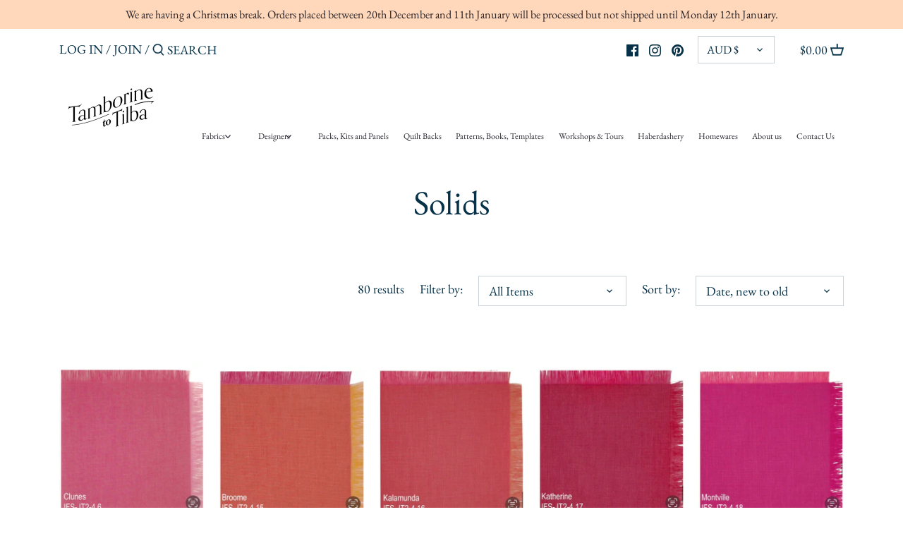

--- FILE ---
content_type: text/html; charset=utf-8
request_url: https://www.tamborinetotilba.com.au/collections/solids
body_size: 35516
content:
<!doctype html>
<html class="no-js" lang="en">
<head>
  <!-- Canopy 2.11.19 -->

  <link rel="preload" href="//www.tamborinetotilba.com.au/cdn/shop/t/10/assets/styles.css?v=52169234498964967201763621428" as="style">
  <link rel="stylesheet" href="https://use.typekit.net/rml0wju.css">
  <meta charset="utf-8" />
<meta name="viewport" content="width=device-width,initial-scale=1.0" />
<meta http-equiv="X-UA-Compatible" content="IE=edge">

<link rel="preconnect" href="https://cdn.shopify.com" crossorigin>
<link rel="preconnect" href="https://fonts.shopify.com" crossorigin>
<link rel="preconnect" href="https://monorail-edge.shopifysvc.com"><link rel="preload" as="font" href="//www.tamborinetotilba.com.au/cdn/fonts/ebgaramond/ebgaramond_n4.f03b4ad40330b0ec2af5bb96f169ce0df8a12bc0.woff2" type="font/woff2" crossorigin>
<link rel="preload" as="font" href="//www.tamborinetotilba.com.au/cdn/fonts/ebgaramond/ebgaramond_n4.f03b4ad40330b0ec2af5bb96f169ce0df8a12bc0.woff2" type="font/woff2" crossorigin>
<link rel="preload" as="font" href="//www.tamborinetotilba.com.au/cdn/fonts/ebgaramond/ebgaramond_n4.f03b4ad40330b0ec2af5bb96f169ce0df8a12bc0.woff2" type="font/woff2" crossorigin>
<link rel="preload" as="font" href="//www.tamborinetotilba.com.au/cdn/fonts/kalam/kalam_n3.9795e9190f95d7b185c8d678fd0703b4e67bdf2b.woff2" type="font/woff2" crossorigin><link rel="preload" as="font" href="//www.tamborinetotilba.com.au/cdn/fonts/ebgaramond/ebgaramond_n7.d08d282a03b4a9cde493a0a5c170eb41fd0a48a6.woff2" type="font/woff2" crossorigin><link rel="preload" as="font" href="//www.tamborinetotilba.com.au/cdn/fonts/ebgaramond/ebgaramond_i4.8a8d350a4bec29823a3db2f6d6a96a056d2e3223.woff2" type="font/woff2" crossorigin><link rel="preload" as="font" href="//www.tamborinetotilba.com.au/cdn/fonts/ebgaramond/ebgaramond_i7.a554120900e2a1ba4ba64bd80ad36a8fd44041f5.woff2" type="font/woff2" crossorigin><link rel="preload" href="//www.tamborinetotilba.com.au/cdn/shop/t/10/assets/vendor.js?v=121157890423219954401621132766" as="script">
<link rel="preload" href="//www.tamborinetotilba.com.au/cdn/shop/t/10/assets/theme.js?v=147382022019578455041621132765" as="script"><link rel="canonical" href="https://www.tamborinetotilba.com.au/collections/solids" /><link rel="shortcut icon" href="//www.tamborinetotilba.com.au/cdn/shop/files/favicon.png?v=1622949042" type="image/png" />

  <meta name="theme-color" content="#063148">

  <title>
  Solids &ndash; Tamborine to Tilba
  </title>

  


<meta property="og:site_name" content="Tamborine to Tilba">
<meta property="og:url" content="https://www.tamborinetotilba.com.au/collections/solids">
<meta property="og:title" content="Solids">
<meta property="og:type" content="product.group">
<meta property="og:description" content="Vintage handmade homewares, fabric and quilting supplies. Tamborine to Tilba has a large range of unique and original haberdashery, textiles and more. ">

<meta property="og:image" content="http://www.tamborinetotilba.com.au/cdn/shop/collections/Solids_1200x1200.png?v=1621746148">
      <meta property="og:image:width" content="654">
      <meta property="og:image:height" content="361">
<meta property="og:image:secure_url" content="https://www.tamborinetotilba.com.au/cdn/shop/collections/Solids_1200x1200.png?v=1621746148">


<meta name="twitter:card" content="summary_large_image">
<meta name="twitter:title" content="Solids">
<meta name="twitter:description" content="Vintage handmade homewares, fabric and quilting supplies. Tamborine to Tilba has a large range of unique and original haberdashery, textiles and more. ">


  <link href="//www.tamborinetotilba.com.au/cdn/shop/t/10/assets/styles.css?v=52169234498964967201763621428" rel="stylesheet" type="text/css" media="all" />

  <script>
    document.documentElement.className = document.documentElement.className.replace('no-js', '');
    window.theme = window.theme || {};
    theme.money_format = "${{amount}}";
    theme.customerIsLoggedIn = false;
    theme.shippingCalcMoneyFormat = "${{amount}} AUD";
    theme.cartType = "drawer-standard";

    theme.strings = {
      previous: "Previous",
      next: "Next",
      close: "Close",
      addressError: "Error looking up that address",
      addressNoResults: "No results for that address",
      addressQueryLimit: "You have exceeded the Google API usage limit. Consider upgrading to a \u003ca href=\"https:\/\/developers.google.com\/maps\/premium\/usage-limits\"\u003ePremium Plan\u003c\/a\u003e.",
      authError: "There was a problem authenticating your Google Maps API Key.",
      shippingCalcSubmitButton: "Calculate shipping",
      shippingCalcSubmitButtonDisabled: "Calculating...",
      infiniteScrollLoadingImg: "\/\/www.tamborinetotilba.com.au\/cdn\/shop\/t\/10\/assets\/loading.gif?v=115678512110750922101621132764",
      infiniteScrollCollectionLoading: "Loading more items...",
      infiniteScrollCollectionFinishedMsg : "No more items",
      infiniteScrollBlogLoading: "Loading more articles...",
      infiniteScrollBlogFinishedMsg : "No more articles",
      blogsShowTags: "Show tags",
      priceNonExistent: "Unavailable",
      buttonDefault: "Add to Cart",
      buttonNoStock: "Out of stock",
      buttonNoVariant: "Unavailable",
      unitPriceSeparator: " \/ ",
      onlyXLeft: "[[ quantity ]] in stock",
      productAddingToCart: "Adding",
      productAddedToCart: "Added",
      quickbuyAdded: "Added to cart",
      cartSummary: "View cart",
      cartContinue: "Continue shopping",
      colorBoxPrevious: "Previous",
      colorBoxNext: "Next",
      colorBoxClose: "Close",
      imageSlider: "Image slider"
    };

    theme.routes = {
      root_url: '/',
      account_url: '/account',
      account_login_url: '/account/login',
      account_logout_url: '/account/logout',
      account_recover_url: '/account/recover',
      account_register_url: '/account/register',
      account_addresses_url: '/account/addresses',
      collections_url: '/collections',
      all_products_collection_url: '/collections/all',
      search_url: '/search',
      cart_url: '/cart',
      cart_add_url: '/cart/add',
      cart_change_url: '/cart/change',
      cart_clear_url: '/cart/clear'
    };

    theme.scripts = {
        masonry: "\/\/www.tamborinetotilba.com.au\/cdn\/shop\/t\/10\/assets\/masonry.v3.2.2.min.js?v=169641371380462594081621132764",
        jqueryInfiniteScroll: "\/\/www.tamborinetotilba.com.au\/cdn\/shop\/t\/10\/assets\/jquery.infinitescroll.2.1.0.min.js?v=154868730476094579131621132763",
        underscore: "\/\/cdnjs.cloudflare.com\/ajax\/libs\/underscore.js\/1.6.0\/underscore-min.js",
        shopifyCommon: "\/\/www.tamborinetotilba.com.au\/cdn\/shopifycloud\/storefront\/assets\/themes_support\/shopify_common-5f594365.js",
        jqueryCart: "\/\/www.tamborinetotilba.com.au\/cdn\/shop\/t\/10\/assets\/shipping-calculator.v1.0.min.js?v=156283615219060590411621132764"
    };
  </script>

  <script>window.performance && window.performance.mark && window.performance.mark('shopify.content_for_header.start');</script><meta name="facebook-domain-verification" content="oawb3rhrhvpzst17dr045gz49hbojk">
<meta id="shopify-digital-wallet" name="shopify-digital-wallet" content="/11884630/digital_wallets/dialog">
<meta name="shopify-checkout-api-token" content="5ffd3ad6c2fc861e5945a756e480b560">
<meta id="in-context-paypal-metadata" data-shop-id="11884630" data-venmo-supported="false" data-environment="production" data-locale="en_US" data-paypal-v4="true" data-currency="AUD">
<link rel="alternate" type="application/atom+xml" title="Feed" href="/collections/solids.atom" />
<link rel="next" href="/collections/solids?page=2">
<link rel="alternate" type="application/json+oembed" href="https://www.tamborinetotilba.com.au/collections/solids.oembed">
<script async="async" src="/checkouts/internal/preloads.js?locale=en-AU"></script>
<link rel="preconnect" href="https://shop.app" crossorigin="anonymous">
<script async="async" src="https://shop.app/checkouts/internal/preloads.js?locale=en-AU&shop_id=11884630" crossorigin="anonymous"></script>
<script id="shopify-features" type="application/json">{"accessToken":"5ffd3ad6c2fc861e5945a756e480b560","betas":["rich-media-storefront-analytics"],"domain":"www.tamborinetotilba.com.au","predictiveSearch":true,"shopId":11884630,"locale":"en"}</script>
<script>var Shopify = Shopify || {};
Shopify.shop = "tamborine-to-tilba.myshopify.com";
Shopify.locale = "en";
Shopify.currency = {"active":"AUD","rate":"1.0"};
Shopify.country = "AU";
Shopify.theme = {"name":"Canopy","id":122865909919,"schema_name":"Canopy","schema_version":"2.11.19","theme_store_id":732,"role":"main"};
Shopify.theme.handle = "null";
Shopify.theme.style = {"id":null,"handle":null};
Shopify.cdnHost = "www.tamborinetotilba.com.au/cdn";
Shopify.routes = Shopify.routes || {};
Shopify.routes.root = "/";</script>
<script type="module">!function(o){(o.Shopify=o.Shopify||{}).modules=!0}(window);</script>
<script>!function(o){function n(){var o=[];function n(){o.push(Array.prototype.slice.apply(arguments))}return n.q=o,n}var t=o.Shopify=o.Shopify||{};t.loadFeatures=n(),t.autoloadFeatures=n()}(window);</script>
<script>
  window.ShopifyPay = window.ShopifyPay || {};
  window.ShopifyPay.apiHost = "shop.app\/pay";
  window.ShopifyPay.redirectState = null;
</script>
<script id="shop-js-analytics" type="application/json">{"pageType":"collection"}</script>
<script defer="defer" async type="module" src="//www.tamborinetotilba.com.au/cdn/shopifycloud/shop-js/modules/v2/client.init-shop-cart-sync_DtuiiIyl.en.esm.js"></script>
<script defer="defer" async type="module" src="//www.tamborinetotilba.com.au/cdn/shopifycloud/shop-js/modules/v2/chunk.common_CUHEfi5Q.esm.js"></script>
<script type="module">
  await import("//www.tamborinetotilba.com.au/cdn/shopifycloud/shop-js/modules/v2/client.init-shop-cart-sync_DtuiiIyl.en.esm.js");
await import("//www.tamborinetotilba.com.au/cdn/shopifycloud/shop-js/modules/v2/chunk.common_CUHEfi5Q.esm.js");

  window.Shopify.SignInWithShop?.initShopCartSync?.({"fedCMEnabled":true,"windoidEnabled":true});

</script>
<script>
  window.Shopify = window.Shopify || {};
  if (!window.Shopify.featureAssets) window.Shopify.featureAssets = {};
  window.Shopify.featureAssets['shop-js'] = {"shop-cart-sync":["modules/v2/client.shop-cart-sync_DFoTY42P.en.esm.js","modules/v2/chunk.common_CUHEfi5Q.esm.js"],"init-fed-cm":["modules/v2/client.init-fed-cm_D2UNy1i2.en.esm.js","modules/v2/chunk.common_CUHEfi5Q.esm.js"],"init-shop-email-lookup-coordinator":["modules/v2/client.init-shop-email-lookup-coordinator_BQEe2rDt.en.esm.js","modules/v2/chunk.common_CUHEfi5Q.esm.js"],"shop-cash-offers":["modules/v2/client.shop-cash-offers_3CTtReFF.en.esm.js","modules/v2/chunk.common_CUHEfi5Q.esm.js","modules/v2/chunk.modal_BewljZkx.esm.js"],"shop-button":["modules/v2/client.shop-button_C6oxCjDL.en.esm.js","modules/v2/chunk.common_CUHEfi5Q.esm.js"],"init-windoid":["modules/v2/client.init-windoid_5pix8xhK.en.esm.js","modules/v2/chunk.common_CUHEfi5Q.esm.js"],"avatar":["modules/v2/client.avatar_BTnouDA3.en.esm.js"],"init-shop-cart-sync":["modules/v2/client.init-shop-cart-sync_DtuiiIyl.en.esm.js","modules/v2/chunk.common_CUHEfi5Q.esm.js"],"shop-toast-manager":["modules/v2/client.shop-toast-manager_BYv_8cH1.en.esm.js","modules/v2/chunk.common_CUHEfi5Q.esm.js"],"pay-button":["modules/v2/client.pay-button_FnF9EIkY.en.esm.js","modules/v2/chunk.common_CUHEfi5Q.esm.js"],"shop-login-button":["modules/v2/client.shop-login-button_CH1KUpOf.en.esm.js","modules/v2/chunk.common_CUHEfi5Q.esm.js","modules/v2/chunk.modal_BewljZkx.esm.js"],"init-customer-accounts-sign-up":["modules/v2/client.init-customer-accounts-sign-up_aj7QGgYS.en.esm.js","modules/v2/client.shop-login-button_CH1KUpOf.en.esm.js","modules/v2/chunk.common_CUHEfi5Q.esm.js","modules/v2/chunk.modal_BewljZkx.esm.js"],"init-shop-for-new-customer-accounts":["modules/v2/client.init-shop-for-new-customer-accounts_NbnYRf_7.en.esm.js","modules/v2/client.shop-login-button_CH1KUpOf.en.esm.js","modules/v2/chunk.common_CUHEfi5Q.esm.js","modules/v2/chunk.modal_BewljZkx.esm.js"],"init-customer-accounts":["modules/v2/client.init-customer-accounts_ppedhqCH.en.esm.js","modules/v2/client.shop-login-button_CH1KUpOf.en.esm.js","modules/v2/chunk.common_CUHEfi5Q.esm.js","modules/v2/chunk.modal_BewljZkx.esm.js"],"shop-follow-button":["modules/v2/client.shop-follow-button_CMIBBa6u.en.esm.js","modules/v2/chunk.common_CUHEfi5Q.esm.js","modules/v2/chunk.modal_BewljZkx.esm.js"],"lead-capture":["modules/v2/client.lead-capture_But0hIyf.en.esm.js","modules/v2/chunk.common_CUHEfi5Q.esm.js","modules/v2/chunk.modal_BewljZkx.esm.js"],"checkout-modal":["modules/v2/client.checkout-modal_BBxc70dQ.en.esm.js","modules/v2/chunk.common_CUHEfi5Q.esm.js","modules/v2/chunk.modal_BewljZkx.esm.js"],"shop-login":["modules/v2/client.shop-login_hM3Q17Kl.en.esm.js","modules/v2/chunk.common_CUHEfi5Q.esm.js","modules/v2/chunk.modal_BewljZkx.esm.js"],"payment-terms":["modules/v2/client.payment-terms_CAtGlQYS.en.esm.js","modules/v2/chunk.common_CUHEfi5Q.esm.js","modules/v2/chunk.modal_BewljZkx.esm.js"]};
</script>
<script id="__st">var __st={"a":11884630,"offset":39600,"reqid":"a43e0117-5139-414c-97d6-34cb6088d324-1767699589","pageurl":"www.tamborinetotilba.com.au\/collections\/solids","u":"4a4c8c74b1ef","p":"collection","rtyp":"collection","rid":267083874463};</script>
<script>window.ShopifyPaypalV4VisibilityTracking = true;</script>
<script id="captcha-bootstrap">!function(){'use strict';const t='contact',e='account',n='new_comment',o=[[t,t],['blogs',n],['comments',n],[t,'customer']],c=[[e,'customer_login'],[e,'guest_login'],[e,'recover_customer_password'],[e,'create_customer']],r=t=>t.map((([t,e])=>`form[action*='/${t}']:not([data-nocaptcha='true']) input[name='form_type'][value='${e}']`)).join(','),a=t=>()=>t?[...document.querySelectorAll(t)].map((t=>t.form)):[];function s(){const t=[...o],e=r(t);return a(e)}const i='password',u='form_key',d=['recaptcha-v3-token','g-recaptcha-response','h-captcha-response',i],f=()=>{try{return window.sessionStorage}catch{return}},m='__shopify_v',_=t=>t.elements[u];function p(t,e,n=!1){try{const o=window.sessionStorage,c=JSON.parse(o.getItem(e)),{data:r}=function(t){const{data:e,action:n}=t;return t[m]||n?{data:e,action:n}:{data:t,action:n}}(c);for(const[e,n]of Object.entries(r))t.elements[e]&&(t.elements[e].value=n);n&&o.removeItem(e)}catch(o){console.error('form repopulation failed',{error:o})}}const l='form_type',E='cptcha';function T(t){t.dataset[E]=!0}const w=window,h=w.document,L='Shopify',v='ce_forms',y='captcha';let A=!1;((t,e)=>{const n=(g='f06e6c50-85a8-45c8-87d0-21a2b65856fe',I='https://cdn.shopify.com/shopifycloud/storefront-forms-hcaptcha/ce_storefront_forms_captcha_hcaptcha.v1.5.2.iife.js',D={infoText:'Protected by hCaptcha',privacyText:'Privacy',termsText:'Terms'},(t,e,n)=>{const o=w[L][v],c=o.bindForm;if(c)return c(t,g,e,D).then(n);var r;o.q.push([[t,g,e,D],n]),r=I,A||(h.body.append(Object.assign(h.createElement('script'),{id:'captcha-provider',async:!0,src:r})),A=!0)});var g,I,D;w[L]=w[L]||{},w[L][v]=w[L][v]||{},w[L][v].q=[],w[L][y]=w[L][y]||{},w[L][y].protect=function(t,e){n(t,void 0,e),T(t)},Object.freeze(w[L][y]),function(t,e,n,w,h,L){const[v,y,A,g]=function(t,e,n){const i=e?o:[],u=t?c:[],d=[...i,...u],f=r(d),m=r(i),_=r(d.filter((([t,e])=>n.includes(e))));return[a(f),a(m),a(_),s()]}(w,h,L),I=t=>{const e=t.target;return e instanceof HTMLFormElement?e:e&&e.form},D=t=>v().includes(t);t.addEventListener('submit',(t=>{const e=I(t);if(!e)return;const n=D(e)&&!e.dataset.hcaptchaBound&&!e.dataset.recaptchaBound,o=_(e),c=g().includes(e)&&(!o||!o.value);(n||c)&&t.preventDefault(),c&&!n&&(function(t){try{if(!f())return;!function(t){const e=f();if(!e)return;const n=_(t);if(!n)return;const o=n.value;o&&e.removeItem(o)}(t);const e=Array.from(Array(32),(()=>Math.random().toString(36)[2])).join('');!function(t,e){_(t)||t.append(Object.assign(document.createElement('input'),{type:'hidden',name:u})),t.elements[u].value=e}(t,e),function(t,e){const n=f();if(!n)return;const o=[...t.querySelectorAll(`input[type='${i}']`)].map((({name:t})=>t)),c=[...d,...o],r={};for(const[a,s]of new FormData(t).entries())c.includes(a)||(r[a]=s);n.setItem(e,JSON.stringify({[m]:1,action:t.action,data:r}))}(t,e)}catch(e){console.error('failed to persist form',e)}}(e),e.submit())}));const S=(t,e)=>{t&&!t.dataset[E]&&(n(t,e.some((e=>e===t))),T(t))};for(const o of['focusin','change'])t.addEventListener(o,(t=>{const e=I(t);D(e)&&S(e,y())}));const B=e.get('form_key'),M=e.get(l),P=B&&M;t.addEventListener('DOMContentLoaded',(()=>{const t=y();if(P)for(const e of t)e.elements[l].value===M&&p(e,B);[...new Set([...A(),...v().filter((t=>'true'===t.dataset.shopifyCaptcha))])].forEach((e=>S(e,t)))}))}(h,new URLSearchParams(w.location.search),n,t,e,['guest_login'])})(!0,!0)}();</script>
<script integrity="sha256-4kQ18oKyAcykRKYeNunJcIwy7WH5gtpwJnB7kiuLZ1E=" data-source-attribution="shopify.loadfeatures" defer="defer" src="//www.tamborinetotilba.com.au/cdn/shopifycloud/storefront/assets/storefront/load_feature-a0a9edcb.js" crossorigin="anonymous"></script>
<script crossorigin="anonymous" defer="defer" src="//www.tamborinetotilba.com.au/cdn/shopifycloud/storefront/assets/shopify_pay/storefront-65b4c6d7.js?v=20250812"></script>
<script data-source-attribution="shopify.dynamic_checkout.dynamic.init">var Shopify=Shopify||{};Shopify.PaymentButton=Shopify.PaymentButton||{isStorefrontPortableWallets:!0,init:function(){window.Shopify.PaymentButton.init=function(){};var t=document.createElement("script");t.src="https://www.tamborinetotilba.com.au/cdn/shopifycloud/portable-wallets/latest/portable-wallets.en.js",t.type="module",document.head.appendChild(t)}};
</script>
<script data-source-attribution="shopify.dynamic_checkout.buyer_consent">
  function portableWalletsHideBuyerConsent(e){var t=document.getElementById("shopify-buyer-consent"),n=document.getElementById("shopify-subscription-policy-button");t&&n&&(t.classList.add("hidden"),t.setAttribute("aria-hidden","true"),n.removeEventListener("click",e))}function portableWalletsShowBuyerConsent(e){var t=document.getElementById("shopify-buyer-consent"),n=document.getElementById("shopify-subscription-policy-button");t&&n&&(t.classList.remove("hidden"),t.removeAttribute("aria-hidden"),n.addEventListener("click",e))}window.Shopify?.PaymentButton&&(window.Shopify.PaymentButton.hideBuyerConsent=portableWalletsHideBuyerConsent,window.Shopify.PaymentButton.showBuyerConsent=portableWalletsShowBuyerConsent);
</script>
<script data-source-attribution="shopify.dynamic_checkout.cart.bootstrap">document.addEventListener("DOMContentLoaded",(function(){function t(){return document.querySelector("shopify-accelerated-checkout-cart, shopify-accelerated-checkout")}if(t())Shopify.PaymentButton.init();else{new MutationObserver((function(e,n){t()&&(Shopify.PaymentButton.init(),n.disconnect())})).observe(document.body,{childList:!0,subtree:!0})}}));
</script>
<link id="shopify-accelerated-checkout-styles" rel="stylesheet" media="screen" href="https://www.tamborinetotilba.com.au/cdn/shopifycloud/portable-wallets/latest/accelerated-checkout-backwards-compat.css" crossorigin="anonymous">
<style id="shopify-accelerated-checkout-cart">
        #shopify-buyer-consent {
  margin-top: 1em;
  display: inline-block;
  width: 100%;
}

#shopify-buyer-consent.hidden {
  display: none;
}

#shopify-subscription-policy-button {
  background: none;
  border: none;
  padding: 0;
  text-decoration: underline;
  font-size: inherit;
  cursor: pointer;
}

#shopify-subscription-policy-button::before {
  box-shadow: none;
}

      </style>

<script>window.performance && window.performance.mark && window.performance.mark('shopify.content_for_header.end');</script>

  <script>
    Shopify.money_format = "${{amount}}";
  </script>
<!-- BEGIN app block: shopify://apps/timesact-pre-order/blocks/app-embed/bf6c109b-79b5-457c-8752-0e5e9e9676e7 -->
<!-- END app block --><script src="https://cdn.shopify.com/extensions/3ee93129-d11c-4adb-8a29-0c9bec8a2202/preorder-notify-me-timesact-17/assets/timesact.js" type="text/javascript" defer="defer"></script>
<link href="https://cdn.shopify.com/extensions/3ee93129-d11c-4adb-8a29-0c9bec8a2202/preorder-notify-me-timesact-17/assets/timesact.css" rel="stylesheet" type="text/css" media="all">
<link href="https://monorail-edge.shopifysvc.com" rel="dns-prefetch">
<script>(function(){if ("sendBeacon" in navigator && "performance" in window) {try {var session_token_from_headers = performance.getEntriesByType('navigation')[0].serverTiming.find(x => x.name == '_s').description;} catch {var session_token_from_headers = undefined;}var session_cookie_matches = document.cookie.match(/_shopify_s=([^;]*)/);var session_token_from_cookie = session_cookie_matches && session_cookie_matches.length === 2 ? session_cookie_matches[1] : "";var session_token = session_token_from_headers || session_token_from_cookie || "";function handle_abandonment_event(e) {var entries = performance.getEntries().filter(function(entry) {return /monorail-edge.shopifysvc.com/.test(entry.name);});if (!window.abandonment_tracked && entries.length === 0) {window.abandonment_tracked = true;var currentMs = Date.now();var navigation_start = performance.timing.navigationStart;var payload = {shop_id: 11884630,url: window.location.href,navigation_start,duration: currentMs - navigation_start,session_token,page_type: "collection"};window.navigator.sendBeacon("https://monorail-edge.shopifysvc.com/v1/produce", JSON.stringify({schema_id: "online_store_buyer_site_abandonment/1.1",payload: payload,metadata: {event_created_at_ms: currentMs,event_sent_at_ms: currentMs}}));}}window.addEventListener('pagehide', handle_abandonment_event);}}());</script>
<script id="web-pixels-manager-setup">(function e(e,d,r,n,o){if(void 0===o&&(o={}),!Boolean(null===(a=null===(i=window.Shopify)||void 0===i?void 0:i.analytics)||void 0===a?void 0:a.replayQueue)){var i,a;window.Shopify=window.Shopify||{};var t=window.Shopify;t.analytics=t.analytics||{};var s=t.analytics;s.replayQueue=[],s.publish=function(e,d,r){return s.replayQueue.push([e,d,r]),!0};try{self.performance.mark("wpm:start")}catch(e){}var l=function(){var e={modern:/Edge?\/(1{2}[4-9]|1[2-9]\d|[2-9]\d{2}|\d{4,})\.\d+(\.\d+|)|Firefox\/(1{2}[4-9]|1[2-9]\d|[2-9]\d{2}|\d{4,})\.\d+(\.\d+|)|Chrom(ium|e)\/(9{2}|\d{3,})\.\d+(\.\d+|)|(Maci|X1{2}).+ Version\/(15\.\d+|(1[6-9]|[2-9]\d|\d{3,})\.\d+)([,.]\d+|)( \(\w+\)|)( Mobile\/\w+|) Safari\/|Chrome.+OPR\/(9{2}|\d{3,})\.\d+\.\d+|(CPU[ +]OS|iPhone[ +]OS|CPU[ +]iPhone|CPU IPhone OS|CPU iPad OS)[ +]+(15[._]\d+|(1[6-9]|[2-9]\d|\d{3,})[._]\d+)([._]\d+|)|Android:?[ /-](13[3-9]|1[4-9]\d|[2-9]\d{2}|\d{4,})(\.\d+|)(\.\d+|)|Android.+Firefox\/(13[5-9]|1[4-9]\d|[2-9]\d{2}|\d{4,})\.\d+(\.\d+|)|Android.+Chrom(ium|e)\/(13[3-9]|1[4-9]\d|[2-9]\d{2}|\d{4,})\.\d+(\.\d+|)|SamsungBrowser\/([2-9]\d|\d{3,})\.\d+/,legacy:/Edge?\/(1[6-9]|[2-9]\d|\d{3,})\.\d+(\.\d+|)|Firefox\/(5[4-9]|[6-9]\d|\d{3,})\.\d+(\.\d+|)|Chrom(ium|e)\/(5[1-9]|[6-9]\d|\d{3,})\.\d+(\.\d+|)([\d.]+$|.*Safari\/(?![\d.]+ Edge\/[\d.]+$))|(Maci|X1{2}).+ Version\/(10\.\d+|(1[1-9]|[2-9]\d|\d{3,})\.\d+)([,.]\d+|)( \(\w+\)|)( Mobile\/\w+|) Safari\/|Chrome.+OPR\/(3[89]|[4-9]\d|\d{3,})\.\d+\.\d+|(CPU[ +]OS|iPhone[ +]OS|CPU[ +]iPhone|CPU IPhone OS|CPU iPad OS)[ +]+(10[._]\d+|(1[1-9]|[2-9]\d|\d{3,})[._]\d+)([._]\d+|)|Android:?[ /-](13[3-9]|1[4-9]\d|[2-9]\d{2}|\d{4,})(\.\d+|)(\.\d+|)|Mobile Safari.+OPR\/([89]\d|\d{3,})\.\d+\.\d+|Android.+Firefox\/(13[5-9]|1[4-9]\d|[2-9]\d{2}|\d{4,})\.\d+(\.\d+|)|Android.+Chrom(ium|e)\/(13[3-9]|1[4-9]\d|[2-9]\d{2}|\d{4,})\.\d+(\.\d+|)|Android.+(UC? ?Browser|UCWEB|U3)[ /]?(15\.([5-9]|\d{2,})|(1[6-9]|[2-9]\d|\d{3,})\.\d+)\.\d+|SamsungBrowser\/(5\.\d+|([6-9]|\d{2,})\.\d+)|Android.+MQ{2}Browser\/(14(\.(9|\d{2,})|)|(1[5-9]|[2-9]\d|\d{3,})(\.\d+|))(\.\d+|)|K[Aa][Ii]OS\/(3\.\d+|([4-9]|\d{2,})\.\d+)(\.\d+|)/},d=e.modern,r=e.legacy,n=navigator.userAgent;return n.match(d)?"modern":n.match(r)?"legacy":"unknown"}(),u="modern"===l?"modern":"legacy",c=(null!=n?n:{modern:"",legacy:""})[u],f=function(e){return[e.baseUrl,"/wpm","/b",e.hashVersion,"modern"===e.buildTarget?"m":"l",".js"].join("")}({baseUrl:d,hashVersion:r,buildTarget:u}),m=function(e){var d=e.version,r=e.bundleTarget,n=e.surface,o=e.pageUrl,i=e.monorailEndpoint;return{emit:function(e){var a=e.status,t=e.errorMsg,s=(new Date).getTime(),l=JSON.stringify({metadata:{event_sent_at_ms:s},events:[{schema_id:"web_pixels_manager_load/3.1",payload:{version:d,bundle_target:r,page_url:o,status:a,surface:n,error_msg:t},metadata:{event_created_at_ms:s}}]});if(!i)return console&&console.warn&&console.warn("[Web Pixels Manager] No Monorail endpoint provided, skipping logging."),!1;try{return self.navigator.sendBeacon.bind(self.navigator)(i,l)}catch(e){}var u=new XMLHttpRequest;try{return u.open("POST",i,!0),u.setRequestHeader("Content-Type","text/plain"),u.send(l),!0}catch(e){return console&&console.warn&&console.warn("[Web Pixels Manager] Got an unhandled error while logging to Monorail."),!1}}}}({version:r,bundleTarget:l,surface:e.surface,pageUrl:self.location.href,monorailEndpoint:e.monorailEndpoint});try{o.browserTarget=l,function(e){var d=e.src,r=e.async,n=void 0===r||r,o=e.onload,i=e.onerror,a=e.sri,t=e.scriptDataAttributes,s=void 0===t?{}:t,l=document.createElement("script"),u=document.querySelector("head"),c=document.querySelector("body");if(l.async=n,l.src=d,a&&(l.integrity=a,l.crossOrigin="anonymous"),s)for(var f in s)if(Object.prototype.hasOwnProperty.call(s,f))try{l.dataset[f]=s[f]}catch(e){}if(o&&l.addEventListener("load",o),i&&l.addEventListener("error",i),u)u.appendChild(l);else{if(!c)throw new Error("Did not find a head or body element to append the script");c.appendChild(l)}}({src:f,async:!0,onload:function(){if(!function(){var e,d;return Boolean(null===(d=null===(e=window.Shopify)||void 0===e?void 0:e.analytics)||void 0===d?void 0:d.initialized)}()){var d=window.webPixelsManager.init(e)||void 0;if(d){var r=window.Shopify.analytics;r.replayQueue.forEach((function(e){var r=e[0],n=e[1],o=e[2];d.publishCustomEvent(r,n,o)})),r.replayQueue=[],r.publish=d.publishCustomEvent,r.visitor=d.visitor,r.initialized=!0}}},onerror:function(){return m.emit({status:"failed",errorMsg:"".concat(f," has failed to load")})},sri:function(e){var d=/^sha384-[A-Za-z0-9+/=]+$/;return"string"==typeof e&&d.test(e)}(c)?c:"",scriptDataAttributes:o}),m.emit({status:"loading"})}catch(e){m.emit({status:"failed",errorMsg:(null==e?void 0:e.message)||"Unknown error"})}}})({shopId: 11884630,storefrontBaseUrl: "https://www.tamborinetotilba.com.au",extensionsBaseUrl: "https://extensions.shopifycdn.com/cdn/shopifycloud/web-pixels-manager",monorailEndpoint: "https://monorail-edge.shopifysvc.com/unstable/produce_batch",surface: "storefront-renderer",enabledBetaFlags: ["2dca8a86","a0d5f9d2"],webPixelsConfigList: [{"id":"115572976","configuration":"{\"tagID\":\"2614191121090\"}","eventPayloadVersion":"v1","runtimeContext":"STRICT","scriptVersion":"18031546ee651571ed29edbe71a3550b","type":"APP","apiClientId":3009811,"privacyPurposes":["ANALYTICS","MARKETING","SALE_OF_DATA"],"dataSharingAdjustments":{"protectedCustomerApprovalScopes":["read_customer_address","read_customer_email","read_customer_name","read_customer_personal_data","read_customer_phone"]}},{"id":"87818480","eventPayloadVersion":"v1","runtimeContext":"LAX","scriptVersion":"1","type":"CUSTOM","privacyPurposes":["ANALYTICS"],"name":"Google Analytics tag (migrated)"},{"id":"shopify-app-pixel","configuration":"{}","eventPayloadVersion":"v1","runtimeContext":"STRICT","scriptVersion":"0450","apiClientId":"shopify-pixel","type":"APP","privacyPurposes":["ANALYTICS","MARKETING"]},{"id":"shopify-custom-pixel","eventPayloadVersion":"v1","runtimeContext":"LAX","scriptVersion":"0450","apiClientId":"shopify-pixel","type":"CUSTOM","privacyPurposes":["ANALYTICS","MARKETING"]}],isMerchantRequest: false,initData: {"shop":{"name":"Tamborine to Tilba","paymentSettings":{"currencyCode":"AUD"},"myshopifyDomain":"tamborine-to-tilba.myshopify.com","countryCode":"AU","storefrontUrl":"https:\/\/www.tamborinetotilba.com.au"},"customer":null,"cart":null,"checkout":null,"productVariants":[],"purchasingCompany":null},},"https://www.tamborinetotilba.com.au/cdn","cd383123w9549d7e6pcdbda493m4fa997b6",{"modern":"","legacy":""},{"shopId":"11884630","storefrontBaseUrl":"https:\/\/www.tamborinetotilba.com.au","extensionBaseUrl":"https:\/\/extensions.shopifycdn.com\/cdn\/shopifycloud\/web-pixels-manager","surface":"storefront-renderer","enabledBetaFlags":"[\"2dca8a86\", \"a0d5f9d2\"]","isMerchantRequest":"false","hashVersion":"cd383123w9549d7e6pcdbda493m4fa997b6","publish":"custom","events":"[[\"page_viewed\",{}],[\"collection_viewed\",{\"collection\":{\"id\":\"267083874463\",\"title\":\"Solids\",\"productVariants\":[{\"price\":{\"amount\":7.25,\"currencyCode\":\"AUD\"},\"product\":{\"title\":\"Fabric - Solid - (3215) Clunes Shot Cotton\",\"vendor\":\"A Day in the Country\",\"id\":\"9690622034160\",\"untranslatedTitle\":\"Fabric - Solid - (3215) Clunes Shot Cotton\",\"url\":\"\/products\/copy-fabric-solid-3213-broome-shot-cotton\",\"type\":\"Fabric\"},\"id\":\"48180285833456\",\"image\":{\"src\":\"\/\/www.tamborinetotilba.com.au\/cdn\/shop\/files\/FullSizeRender_40922eaf-8f5c-417f-a69e-ee9abec64a8c.jpg?v=1760686020\"},\"sku\":null,\"title\":\"Default Title\",\"untranslatedTitle\":\"Default Title\"},{\"price\":{\"amount\":7.25,\"currencyCode\":\"AUD\"},\"product\":{\"title\":\"Fabric - Solid - (3214) Broome Shot Cotton\",\"vendor\":\"A Day in the Country\",\"id\":\"9690621935856\",\"untranslatedTitle\":\"Fabric - Solid - (3214) Broome Shot Cotton\",\"url\":\"\/products\/copy-fabric-solid-3213-kalamunda-shot-cotton\",\"type\":\"Fabric\"},\"id\":\"48180283146480\",\"image\":{\"src\":\"\/\/www.tamborinetotilba.com.au\/cdn\/shop\/files\/FullSizeRender_8a1f58cf-659e-4ac8-bae5-1039bee308d1.jpg?v=1760685956\"},\"sku\":null,\"title\":\"Default Title\",\"untranslatedTitle\":\"Default Title\"},{\"price\":{\"amount\":7.25,\"currencyCode\":\"AUD\"},\"product\":{\"title\":\"Fabric - Solid - (3213) Kalamunda Shot Cotton\",\"vendor\":\"A Day in the Country\",\"id\":\"9690621804784\",\"untranslatedTitle\":\"Fabric - Solid - (3213) Kalamunda Shot Cotton\",\"url\":\"\/products\/copy-fabric-solid-3212-katherine-shot-cotton\",\"type\":\"Fabric\"},\"id\":\"48180282130672\",\"image\":{\"src\":\"\/\/www.tamborinetotilba.com.au\/cdn\/shop\/files\/FullSizeRender_56a39bae-7e1d-4ff3-879c-edc9d4133543.jpg?v=1760685882\"},\"sku\":null,\"title\":\"Default Title\",\"untranslatedTitle\":\"Default Title\"},{\"price\":{\"amount\":7.25,\"currencyCode\":\"AUD\"},\"product\":{\"title\":\"Fabric - Solid - (3212) Katherine Shot Cotton\",\"vendor\":\"A Day in the Country\",\"id\":\"9690621739248\",\"untranslatedTitle\":\"Fabric - Solid - (3212) Katherine Shot Cotton\",\"url\":\"\/products\/copy-fabric-solid-3211-montville-shot-cotton\",\"type\":\"Fabric\"},\"id\":\"48180281835760\",\"image\":{\"src\":\"\/\/www.tamborinetotilba.com.au\/cdn\/shop\/files\/FullSizeRender_9d3d60c7-8250-4fed-8c65-a19009f877bd.jpg?v=1760685812\"},\"sku\":null,\"title\":\"Default Title\",\"untranslatedTitle\":\"Default Title\"},{\"price\":{\"amount\":7.25,\"currencyCode\":\"AUD\"},\"product\":{\"title\":\"Fabric - Solid - (3211) Montville Shot Cotton\",\"vendor\":\"A Day in the Country\",\"id\":\"9690621575408\",\"untranslatedTitle\":\"Fabric - Solid - (3211) Montville Shot Cotton\",\"url\":\"\/products\/copy-fabric-solid-3210-beechworth-shot-cotton\",\"type\":\"Fabric\"},\"id\":\"48180281606384\",\"image\":{\"src\":\"\/\/www.tamborinetotilba.com.au\/cdn\/shop\/files\/FullSizeRender_80d3f779-d390-49fa-8435-eded1ba05535.jpg?v=1760685756\"},\"sku\":null,\"title\":\"Default Title\",\"untranslatedTitle\":\"Default Title\"},{\"price\":{\"amount\":7.25,\"currencyCode\":\"AUD\"},\"product\":{\"title\":\"Fabric - Solid - (3210) Beechworth Shot Cotton\",\"vendor\":\"A Day in the Country\",\"id\":\"9690621149424\",\"untranslatedTitle\":\"Fabric - Solid - (3210) Beechworth Shot Cotton\",\"url\":\"\/products\/copy-fabric-solid-3209-freycinet-shot-cotton\",\"type\":\"Fabric\"},\"id\":\"48180280656112\",\"image\":{\"src\":\"\/\/www.tamborinetotilba.com.au\/cdn\/shop\/files\/FullSizeRender_e2059b10-752a-4454-b1c9-99b9f3b9b5f7.jpg?v=1760685701\"},\"sku\":null,\"title\":\"Default Title\",\"untranslatedTitle\":\"Default Title\"},{\"price\":{\"amount\":7.25,\"currencyCode\":\"AUD\"},\"product\":{\"title\":\"Fabric - Solid - (3209) Freycinet Shot Cotton\",\"vendor\":\"A Day in the Country\",\"id\":\"9690620461296\",\"untranslatedTitle\":\"Fabric - Solid - (3209) Freycinet Shot Cotton\",\"url\":\"\/products\/copy-fabric-solid-3208-coober-pedy-shot-cotton\",\"type\":\"Fabric\"},\"id\":\"48180279869680\",\"image\":{\"src\":\"\/\/www.tamborinetotilba.com.au\/cdn\/shop\/files\/FullSizeRender_a4e49a6a-03fd-4d00-9d8e-4ff45c2a49f0.jpg?v=1760685639\"},\"sku\":null,\"title\":\"Default Title\",\"untranslatedTitle\":\"Default Title\"},{\"price\":{\"amount\":7.25,\"currencyCode\":\"AUD\"},\"product\":{\"title\":\"Fabric - Solid - (3208) Coober Pedy Shot Cotton\",\"vendor\":\"A Day in the Country\",\"id\":\"9690619445488\",\"untranslatedTitle\":\"Fabric - Solid - (3208) Coober Pedy Shot Cotton\",\"url\":\"\/products\/copy-fabric-solid-3207-mollymook-shot-cotton\",\"type\":\"Fabric\"},\"id\":\"48180277051632\",\"image\":{\"src\":\"\/\/www.tamborinetotilba.com.au\/cdn\/shop\/files\/FullSizeRender_fc74dc97-5568-47d6-bf07-0eb3e1470bed.jpg?v=1760685574\"},\"sku\":null,\"title\":\"Default Title\",\"untranslatedTitle\":\"Default Title\"},{\"price\":{\"amount\":7.25,\"currencyCode\":\"AUD\"},\"product\":{\"title\":\"Fabric - Solid - (3207) Mollymook Shot Cotton\",\"vendor\":\"A Day in the Country\",\"id\":\"9690617741552\",\"untranslatedTitle\":\"Fabric - Solid - (3207) Mollymook Shot Cotton\",\"url\":\"\/products\/copy-fabric-solid-3206-mornington-shot-cotton\",\"type\":\"Fabric\"},\"id\":\"48180273316080\",\"image\":{\"src\":\"\/\/www.tamborinetotilba.com.au\/cdn\/shop\/files\/FullSizeRender_be4ffa97-74fa-478b-aa8d-eed9e4d62b24.jpg?v=1760685502\"},\"sku\":null,\"title\":\"Default Title\",\"untranslatedTitle\":\"Default Title\"},{\"price\":{\"amount\":7.25,\"currencyCode\":\"AUD\"},\"product\":{\"title\":\"Fabric - Solid - (3206) Mornington Shot Cotton\",\"vendor\":\"A Day in the Country\",\"id\":\"9690609713392\",\"untranslatedTitle\":\"Fabric - Solid - (3206) Mornington Shot Cotton\",\"url\":\"\/products\/copy-fabric-solid-1875-bright-shot-cotton-1\",\"type\":\"Fabric\"},\"id\":\"48180258406640\",\"image\":{\"src\":\"\/\/www.tamborinetotilba.com.au\/cdn\/shop\/files\/FullSizeRender_4d3ca8f6-7195-46c9-bd43-2798c4391233.jpg?v=1760685280\"},\"sku\":null,\"title\":\"Default Title\",\"untranslatedTitle\":\"Default Title\"},{\"price\":{\"amount\":4.5,\"currencyCode\":\"AUD\"},\"product\":{\"title\":\"Fabric - Solid - (2823) Devonstone Ecru\",\"vendor\":\"2 Green Zebras\",\"id\":\"9550616494320\",\"untranslatedTitle\":\"Fabric - Solid - (2823) Devonstone Ecru\",\"url\":\"\/products\/copy-fabric-solid-2822-cloud-dancer\",\"type\":\"Fabric\"},\"id\":\"47781418172656\",\"image\":{\"src\":\"\/\/www.tamborinetotilba.com.au\/cdn\/shop\/files\/FullSizeRender_6931839e-a27c-4d7d-93c1-8acbd93609e3.jpg?v=1751612937\"},\"sku\":null,\"title\":\"Default Title\",\"untranslatedTitle\":\"Default Title\"},{\"price\":{\"amount\":4.5,\"currencyCode\":\"AUD\"},\"product\":{\"title\":\"Fabric - Devonstone Solid - (2822) Cloud Dancer\",\"vendor\":\"2 Green Zebras\",\"id\":\"9550604304624\",\"untranslatedTitle\":\"Fabric - Devonstone Solid - (2822) Cloud Dancer\",\"url\":\"\/products\/copy-fabric-liberty-2821-muted-multicoloured-broken-stripes\",\"type\":\"Fabric\"},\"id\":\"47781400281328\",\"image\":{\"src\":\"\/\/www.tamborinetotilba.com.au\/cdn\/shop\/files\/FullSizeRender_0956bd77-108d-47dc-b06e-8bc87ac32884.jpg?v=1751612863\"},\"sku\":null,\"title\":\"Default Title\",\"untranslatedTitle\":\"Default Title\"},{\"price\":{\"amount\":8.0,\"currencyCode\":\"AUD\"},\"product\":{\"title\":\"Fabric - Solids - (2759) Mauve Linen Look Cotton\",\"vendor\":\"Fern Textiles\",\"id\":\"9538250309872\",\"untranslatedTitle\":\"Fabric - Solids - (2759) Mauve Linen Look Cotton\",\"url\":\"\/products\/copy-fabric-solids-2758-charcoal-linen-look-cotton\",\"type\":\"Fabrics\"},\"id\":\"47749350621424\",\"image\":{\"src\":\"\/\/www.tamborinetotilba.com.au\/cdn\/shop\/files\/FullSizeRender_ebf2a98f-a629-46cd-ab3d-6505e7c65f89.jpg?v=1750924083\"},\"sku\":null,\"title\":\"Default Title\",\"untranslatedTitle\":\"Default Title\"},{\"price\":{\"amount\":8.0,\"currencyCode\":\"AUD\"},\"product\":{\"title\":\"Fabric - Solids - (2758) Charcoal Linen Look Cotton\",\"vendor\":\"Fern Textiles\",\"id\":\"9538249949424\",\"untranslatedTitle\":\"Fabric - Solids - (2758) Charcoal Linen Look Cotton\",\"url\":\"\/products\/copy-fabric-solids-2757-inky-blue-linen-look-cotton\",\"type\":\"Fabrics\"},\"id\":\"47749345050864\",\"image\":{\"src\":\"\/\/www.tamborinetotilba.com.au\/cdn\/shop\/files\/FullSizeRender_cfe4ac5f-abcc-45e4-af92-c9ad044020c6.jpg?v=1750924009\"},\"sku\":null,\"title\":\"Default Title\",\"untranslatedTitle\":\"Default Title\"},{\"price\":{\"amount\":8.0,\"currencyCode\":\"AUD\"},\"product\":{\"title\":\"Fabric - Solids - (2757) Inky Blue Linen Look Cotton\",\"vendor\":\"Fern Textiles\",\"id\":\"9538249162992\",\"untranslatedTitle\":\"Fabric - Solids - (2757) Inky Blue Linen Look Cotton\",\"url\":\"\/products\/copy-fabric-solids-2756-chartreuse-linen-look-cotton\",\"type\":\"Fabrics\"},\"id\":\"47749337121008\",\"image\":{\"src\":\"\/\/www.tamborinetotilba.com.au\/cdn\/shop\/files\/FullSizeRender_847cac93-fd9a-48ed-a7cb-d041800e8907.jpg?v=1750923938\"},\"sku\":null,\"title\":\"Default Title\",\"untranslatedTitle\":\"Default Title\"},{\"price\":{\"amount\":8.0,\"currencyCode\":\"AUD\"},\"product\":{\"title\":\"Fabric - Solids - (2756) Chartreuse Linen Look Cotton\",\"vendor\":\"Fern Textiles\",\"id\":\"9538246934768\",\"untranslatedTitle\":\"Fabric - Solids - (2756) Chartreuse Linen Look Cotton\",\"url\":\"\/products\/copy-fabric-japanese-2755-shibori-in-indigo\",\"type\":\"Fabrics\"},\"id\":\"47749318017264\",\"image\":{\"src\":\"\/\/www.tamborinetotilba.com.au\/cdn\/shop\/files\/FullSizeRender_a7788b0b-f425-4d4e-85f2-0cae6b77c71d.jpg?v=1750923842\"},\"sku\":null,\"title\":\"Default Title\",\"untranslatedTitle\":\"Default Title\"},{\"price\":{\"amount\":4.5,\"currencyCode\":\"AUD\"},\"product\":{\"title\":\"Fabric - Solid - (2511)) Devonstone Sea Salt\",\"vendor\":\"2 Green Zebras\",\"id\":\"9407470141680\",\"untranslatedTitle\":\"Fabric - Solid - (2511)) Devonstone Sea Salt\",\"url\":\"\/products\/copy-fabric-solid-2497-devonstone-nautical-cobalt-blue-1\",\"type\":\"Fabric\"},\"id\":\"47367343833328\",\"image\":{\"src\":\"\/\/www.tamborinetotilba.com.au\/cdn\/shop\/files\/FullSizeRender_fac58848-4428-4849-9bc6-3b18afb37e8d.jpg?v=1751612625\"},\"sku\":null,\"title\":\"Default Title\",\"untranslatedTitle\":\"Default Title\"},{\"price\":{\"amount\":4.0,\"currencyCode\":\"AUD\"},\"product\":{\"title\":\"Fabric - Solid - (2497) Devonstone Nautical - Cobalt Blue\",\"vendor\":\"2 Green Zebras\",\"id\":\"9394167677168\",\"untranslatedTitle\":\"Fabric - Solid - (2497) Devonstone Nautical - Cobalt Blue\",\"url\":\"\/products\/copy-fabric-solid-2496-devonstone-nectarine-orange\",\"type\":\"Fabric\"},\"id\":\"47332482679024\",\"image\":{\"src\":\"\/\/www.tamborinetotilba.com.au\/cdn\/shop\/files\/FullSizeRender_8e077d9b-ab06-4c9e-9d55-cd3906636b02.jpg?v=1741843428\"},\"sku\":null,\"title\":\"Default Title\",\"untranslatedTitle\":\"Default Title\"},{\"price\":{\"amount\":4.0,\"currencyCode\":\"AUD\"},\"product\":{\"title\":\"Fabric - Solid - (2496) Devonstone Nectarine - Orange\",\"vendor\":\"2 Green Zebras\",\"id\":\"9394167087344\",\"untranslatedTitle\":\"Fabric - Solid - (2496) Devonstone Nectarine - Orange\",\"url\":\"\/products\/copy-fabric-solid-2495-devonstone-meadow-kitchen-green\",\"type\":\"Fabric\"},\"id\":\"47332481859824\",\"image\":{\"src\":\"\/\/www.tamborinetotilba.com.au\/cdn\/shop\/files\/FullSizeRender_837731f7-fa1c-4ec1-ac9c-d4a8027f91c4.jpg?v=1741843277\"},\"sku\":null,\"title\":\"Default Title\",\"untranslatedTitle\":\"Default Title\"},{\"price\":{\"amount\":4.0,\"currencyCode\":\"AUD\"},\"product\":{\"title\":\"Fabric - Solid - (2495) Devonstone Meadow - Kitchen Green\",\"vendor\":\"2 Green Zebras\",\"id\":\"9394166563056\",\"untranslatedTitle\":\"Fabric - Solid - (2495) Devonstone Meadow - Kitchen Green\",\"url\":\"\/products\/copy-fabric-solid-2494-devonstone-cloud-dancer-vanilla\",\"type\":\"Fabric\"},\"id\":\"47332478877936\",\"image\":{\"src\":\"\/\/www.tamborinetotilba.com.au\/cdn\/shop\/files\/FullSizeRender_67133270-8073-4a8a-a1ed-b14a380b58b3.jpg?v=1741843170\"},\"sku\":null,\"title\":\"Default Title\",\"untranslatedTitle\":\"Default Title\"},{\"price\":{\"amount\":4.0,\"currencyCode\":\"AUD\"},\"product\":{\"title\":\"Fabric - Solid - (2494) Devonstone Cloud Dancer - Vanilla\",\"vendor\":\"2 Green Zebras\",\"id\":\"9394165612784\",\"untranslatedTitle\":\"Fabric - Solid - (2494) Devonstone Cloud Dancer - Vanilla\",\"url\":\"\/products\/copy-fabric-liberty-2493-pink-blue-green-floral-on-vanilla\",\"type\":\"Fabric\"},\"id\":\"47332476649712\",\"image\":{\"src\":\"\/\/www.tamborinetotilba.com.au\/cdn\/shop\/files\/FullSizeRender_54e6f1e7-9f09-4404-8892-a236e1b862df.jpg?v=1741843062\"},\"sku\":null,\"title\":\"Default Title\",\"untranslatedTitle\":\"Default Title\"},{\"price\":{\"amount\":10.0,\"currencyCode\":\"AUD\"},\"product\":{\"title\":\"Fabric - Solid - (2276) Mint 100% Linen\",\"vendor\":\"Fern Textiles\",\"id\":\"9139013222640\",\"untranslatedTitle\":\"Fabric - Solid - (2276) Mint 100% Linen\",\"url\":\"\/products\/copy-fabric-solid-2275-pea-green-100-linen\",\"type\":\"Fabric\"},\"id\":\"46895623373040\",\"image\":{\"src\":\"\/\/www.tamborinetotilba.com.au\/cdn\/shop\/files\/FullSizeRender_cf395a9e-36ae-4c2c-ba21-be4e6d6910ca.jpg?v=1734320420\"},\"sku\":null,\"title\":\"Default Title\",\"untranslatedTitle\":\"Default Title\"},{\"price\":{\"amount\":10.0,\"currencyCode\":\"AUD\"},\"product\":{\"title\":\"Fabric - Solid - (2275) Pea Green 100% Linen\",\"vendor\":\"Fern Textiles\",\"id\":\"9139012337904\",\"untranslatedTitle\":\"Fabric - Solid - (2275) Pea Green 100% Linen\",\"url\":\"\/products\/copy-fabric-solid-2274-powder-blue-100-linen\",\"type\":\"Fabric\"},\"id\":\"46895621603568\",\"image\":{\"src\":\"\/\/www.tamborinetotilba.com.au\/cdn\/shop\/files\/FullSizeRender_1fa5c698-52b7-480b-af2f-84c8cb7ca97d.jpg?v=1734320326\"},\"sku\":null,\"title\":\"Default Title\",\"untranslatedTitle\":\"Default Title\"},{\"price\":{\"amount\":10.0,\"currencyCode\":\"AUD\"},\"product\":{\"title\":\"Fabric - Solid - (2274) Powder Blue 100% Linen\",\"vendor\":\"Fern Textiles\",\"id\":\"9139012075760\",\"untranslatedTitle\":\"Fabric - Solid - (2274) Powder Blue 100% Linen\",\"url\":\"\/products\/copy-fabric-solid-2273-cream-100-linen\",\"type\":\"Fabric\"},\"id\":\"46895621275888\",\"image\":{\"src\":\"\/\/www.tamborinetotilba.com.au\/cdn\/shop\/files\/FullSizeRender_3d45c3c5-6917-443a-ba77-ea62ae9b7247.jpg?v=1734320250\"},\"sku\":null,\"title\":\"Default Title\",\"untranslatedTitle\":\"Default Title\"},{\"price\":{\"amount\":10.0,\"currencyCode\":\"AUD\"},\"product\":{\"title\":\"Fabric - Solid - (2273) Cream 100% Linen\",\"vendor\":\"Fern Textiles\",\"id\":\"9139011322096\",\"untranslatedTitle\":\"Fabric - Solid - (2273) Cream 100% Linen\",\"url\":\"\/products\/copy-fabric-checks-plaids-2272-raspberry-pink-check\",\"type\":\"Fabric\"},\"id\":\"46895620129008\",\"image\":{\"src\":\"\/\/www.tamborinetotilba.com.au\/cdn\/shop\/files\/FullSizeRender_56b9ed64-a14c-44d6-846b-d1df0aadf6c1.jpg?v=1734320138\"},\"sku\":null,\"title\":\"Default Title\",\"untranslatedTitle\":\"Default Title\"},{\"price\":{\"amount\":4.9,\"currencyCode\":\"AUD\"},\"product\":{\"title\":\"Fabric - Solid - (2080) Seeded Muslin\",\"vendor\":\"2 Green Zebras\",\"id\":\"9048486150384\",\"untranslatedTitle\":\"Fabric - Solid - (2080) Seeded Muslin\",\"url\":\"\/products\/copy-fabric-solid-2078-macadamia-1\",\"type\":\"Fabric\"},\"id\":\"46638938390768\",\"image\":{\"src\":\"\/\/www.tamborinetotilba.com.au\/cdn\/shop\/files\/FullSizeRender_6eee5df4-1e94-40b9-b567-3158b673b06f.jpg?v=1727855290\"},\"sku\":null,\"title\":\"Default Title\",\"untranslatedTitle\":\"Default Title\"},{\"price\":{\"amount\":7.75,\"currencyCode\":\"AUD\"},\"product\":{\"title\":\"Fabric - Solid - (2079) French General Stone Colour\",\"vendor\":\"PK Fabrics\",\"id\":\"9048485691632\",\"untranslatedTitle\":\"Fabric - Solid - (2079) French General Stone Colour\",\"url\":\"\/products\/copy-fabric-solid-2078-macadamia\",\"type\":\"Fabric\"},\"id\":\"46638936817904\",\"image\":{\"src\":\"\/\/www.tamborinetotilba.com.au\/cdn\/shop\/files\/FullSizeRender_48975db8-e3bc-4cc7-bcd6-d9e8c484b7b1.jpg?v=1727855192\"},\"sku\":null,\"title\":\"Default Title\",\"untranslatedTitle\":\"Default Title\"},{\"price\":{\"amount\":4.9,\"currencyCode\":\"AUD\"},\"product\":{\"title\":\"Fabric - Solid - (2078) Macadamia\",\"vendor\":\"2 Green Zebras\",\"id\":\"9048485167344\",\"untranslatedTitle\":\"Fabric - Solid - (2078) Macadamia\",\"url\":\"\/products\/copy-fabric-solid-2077-lychee\",\"type\":\"Fabric\"},\"id\":\"46638934196464\",\"image\":{\"src\":\"\/\/www.tamborinetotilba.com.au\/cdn\/shop\/files\/FullSizeRender_db5c88b8-db68-400b-8705-673134fa1586.jpg?v=1727854990\"},\"sku\":null,\"title\":\"Default Title\",\"untranslatedTitle\":\"Default Title\"},{\"price\":{\"amount\":4.9,\"currencyCode\":\"AUD\"},\"product\":{\"title\":\"Fabric - Solid - (2077) Lychee\",\"vendor\":\"2 Green Zebras\",\"id\":\"9048484249840\",\"untranslatedTitle\":\"Fabric - Solid - (2077) Lychee\",\"url\":\"\/products\/copy-fabric-floral-2076-delicate-pink-black-on-vanilla\",\"type\":\"Fabric\"},\"id\":\"46638931214576\",\"image\":{\"src\":\"\/\/www.tamborinetotilba.com.au\/cdn\/shop\/files\/FullSizeRender_37ee07c6-574e-45d2-b162-dea352ad3dc5.jpg?v=1727854846\"},\"sku\":null,\"title\":\"Default Title\",\"untranslatedTitle\":\"Default Title\"},{\"price\":{\"amount\":7.15,\"currencyCode\":\"AUD\"},\"product\":{\"title\":\"Fabric - Solid - (1875) Bright Shot Cotton\",\"vendor\":\"A Day in the Country\",\"id\":\"8936900460784\",\"untranslatedTitle\":\"Fabric - Solid - (1875) Bright Shot Cotton\",\"url\":\"\/products\/copy-fabric-solid-1874-kangaroo-island-shot-cotton\",\"type\":\"Fabric\"},\"id\":\"46353737187568\",\"image\":{\"src\":\"\/\/www.tamborinetotilba.com.au\/cdn\/shop\/files\/FullSizeRender_c1c5688c-a0e7-4626-ad18-693c7694dfff.jpg?v=1721375043\"},\"sku\":null,\"title\":\"Default Title\",\"untranslatedTitle\":\"Default Title\"}]}}]]"});</script><script>
  window.ShopifyAnalytics = window.ShopifyAnalytics || {};
  window.ShopifyAnalytics.meta = window.ShopifyAnalytics.meta || {};
  window.ShopifyAnalytics.meta.currency = 'AUD';
  var meta = {"products":[{"id":9690622034160,"gid":"gid:\/\/shopify\/Product\/9690622034160","vendor":"A Day in the Country","type":"Fabric","handle":"copy-fabric-solid-3213-broome-shot-cotton","variants":[{"id":48180285833456,"price":725,"name":"Fabric - Solid - (3215) Clunes Shot Cotton","public_title":null,"sku":null}],"remote":false},{"id":9690621935856,"gid":"gid:\/\/shopify\/Product\/9690621935856","vendor":"A Day in the Country","type":"Fabric","handle":"copy-fabric-solid-3213-kalamunda-shot-cotton","variants":[{"id":48180283146480,"price":725,"name":"Fabric - Solid - (3214) Broome Shot Cotton","public_title":null,"sku":null}],"remote":false},{"id":9690621804784,"gid":"gid:\/\/shopify\/Product\/9690621804784","vendor":"A Day in the Country","type":"Fabric","handle":"copy-fabric-solid-3212-katherine-shot-cotton","variants":[{"id":48180282130672,"price":725,"name":"Fabric - Solid - (3213) Kalamunda Shot Cotton","public_title":null,"sku":null}],"remote":false},{"id":9690621739248,"gid":"gid:\/\/shopify\/Product\/9690621739248","vendor":"A Day in the Country","type":"Fabric","handle":"copy-fabric-solid-3211-montville-shot-cotton","variants":[{"id":48180281835760,"price":725,"name":"Fabric - Solid - (3212) Katherine Shot Cotton","public_title":null,"sku":null}],"remote":false},{"id":9690621575408,"gid":"gid:\/\/shopify\/Product\/9690621575408","vendor":"A Day in the Country","type":"Fabric","handle":"copy-fabric-solid-3210-beechworth-shot-cotton","variants":[{"id":48180281606384,"price":725,"name":"Fabric - Solid - (3211) Montville Shot Cotton","public_title":null,"sku":null}],"remote":false},{"id":9690621149424,"gid":"gid:\/\/shopify\/Product\/9690621149424","vendor":"A Day in the Country","type":"Fabric","handle":"copy-fabric-solid-3209-freycinet-shot-cotton","variants":[{"id":48180280656112,"price":725,"name":"Fabric - Solid - (3210) Beechworth Shot Cotton","public_title":null,"sku":null}],"remote":false},{"id":9690620461296,"gid":"gid:\/\/shopify\/Product\/9690620461296","vendor":"A Day in the Country","type":"Fabric","handle":"copy-fabric-solid-3208-coober-pedy-shot-cotton","variants":[{"id":48180279869680,"price":725,"name":"Fabric - Solid - (3209) Freycinet Shot Cotton","public_title":null,"sku":null}],"remote":false},{"id":9690619445488,"gid":"gid:\/\/shopify\/Product\/9690619445488","vendor":"A Day in the Country","type":"Fabric","handle":"copy-fabric-solid-3207-mollymook-shot-cotton","variants":[{"id":48180277051632,"price":725,"name":"Fabric - Solid - (3208) Coober Pedy Shot Cotton","public_title":null,"sku":null}],"remote":false},{"id":9690617741552,"gid":"gid:\/\/shopify\/Product\/9690617741552","vendor":"A Day in the Country","type":"Fabric","handle":"copy-fabric-solid-3206-mornington-shot-cotton","variants":[{"id":48180273316080,"price":725,"name":"Fabric - Solid - (3207) Mollymook Shot Cotton","public_title":null,"sku":null}],"remote":false},{"id":9690609713392,"gid":"gid:\/\/shopify\/Product\/9690609713392","vendor":"A Day in the Country","type":"Fabric","handle":"copy-fabric-solid-1875-bright-shot-cotton-1","variants":[{"id":48180258406640,"price":725,"name":"Fabric - Solid - (3206) Mornington Shot Cotton","public_title":null,"sku":null}],"remote":false},{"id":9550616494320,"gid":"gid:\/\/shopify\/Product\/9550616494320","vendor":"2 Green Zebras","type":"Fabric","handle":"copy-fabric-solid-2822-cloud-dancer","variants":[{"id":47781418172656,"price":450,"name":"Fabric - Solid - (2823) Devonstone Ecru","public_title":null,"sku":null}],"remote":false},{"id":9550604304624,"gid":"gid:\/\/shopify\/Product\/9550604304624","vendor":"2 Green Zebras","type":"Fabric","handle":"copy-fabric-liberty-2821-muted-multicoloured-broken-stripes","variants":[{"id":47781400281328,"price":450,"name":"Fabric - Devonstone Solid - (2822) Cloud Dancer","public_title":null,"sku":null}],"remote":false},{"id":9538250309872,"gid":"gid:\/\/shopify\/Product\/9538250309872","vendor":"Fern Textiles","type":"Fabrics","handle":"copy-fabric-solids-2758-charcoal-linen-look-cotton","variants":[{"id":47749350621424,"price":800,"name":"Fabric - Solids - (2759) Mauve Linen Look Cotton","public_title":null,"sku":null}],"remote":false},{"id":9538249949424,"gid":"gid:\/\/shopify\/Product\/9538249949424","vendor":"Fern Textiles","type":"Fabrics","handle":"copy-fabric-solids-2757-inky-blue-linen-look-cotton","variants":[{"id":47749345050864,"price":800,"name":"Fabric - Solids - (2758) Charcoal Linen Look Cotton","public_title":null,"sku":null}],"remote":false},{"id":9538249162992,"gid":"gid:\/\/shopify\/Product\/9538249162992","vendor":"Fern Textiles","type":"Fabrics","handle":"copy-fabric-solids-2756-chartreuse-linen-look-cotton","variants":[{"id":47749337121008,"price":800,"name":"Fabric - Solids - (2757) Inky Blue Linen Look Cotton","public_title":null,"sku":null}],"remote":false},{"id":9538246934768,"gid":"gid:\/\/shopify\/Product\/9538246934768","vendor":"Fern Textiles","type":"Fabrics","handle":"copy-fabric-japanese-2755-shibori-in-indigo","variants":[{"id":47749318017264,"price":800,"name":"Fabric - Solids - (2756) Chartreuse Linen Look Cotton","public_title":null,"sku":null}],"remote":false},{"id":9407470141680,"gid":"gid:\/\/shopify\/Product\/9407470141680","vendor":"2 Green Zebras","type":"Fabric","handle":"copy-fabric-solid-2497-devonstone-nautical-cobalt-blue-1","variants":[{"id":47367343833328,"price":450,"name":"Fabric - Solid - (2511)) Devonstone Sea Salt","public_title":null,"sku":null}],"remote":false},{"id":9394167677168,"gid":"gid:\/\/shopify\/Product\/9394167677168","vendor":"2 Green Zebras","type":"Fabric","handle":"copy-fabric-solid-2496-devonstone-nectarine-orange","variants":[{"id":47332482679024,"price":400,"name":"Fabric - Solid - (2497) Devonstone Nautical - Cobalt Blue","public_title":null,"sku":null}],"remote":false},{"id":9394167087344,"gid":"gid:\/\/shopify\/Product\/9394167087344","vendor":"2 Green Zebras","type":"Fabric","handle":"copy-fabric-solid-2495-devonstone-meadow-kitchen-green","variants":[{"id":47332481859824,"price":400,"name":"Fabric - Solid - (2496) Devonstone Nectarine - Orange","public_title":null,"sku":null}],"remote":false},{"id":9394166563056,"gid":"gid:\/\/shopify\/Product\/9394166563056","vendor":"2 Green Zebras","type":"Fabric","handle":"copy-fabric-solid-2494-devonstone-cloud-dancer-vanilla","variants":[{"id":47332478877936,"price":400,"name":"Fabric - Solid - (2495) Devonstone Meadow - Kitchen Green","public_title":null,"sku":null}],"remote":false},{"id":9394165612784,"gid":"gid:\/\/shopify\/Product\/9394165612784","vendor":"2 Green Zebras","type":"Fabric","handle":"copy-fabric-liberty-2493-pink-blue-green-floral-on-vanilla","variants":[{"id":47332476649712,"price":400,"name":"Fabric - Solid - (2494) Devonstone Cloud Dancer - Vanilla","public_title":null,"sku":null}],"remote":false},{"id":9139013222640,"gid":"gid:\/\/shopify\/Product\/9139013222640","vendor":"Fern Textiles","type":"Fabric","handle":"copy-fabric-solid-2275-pea-green-100-linen","variants":[{"id":46895623373040,"price":1000,"name":"Fabric - Solid - (2276) Mint 100% Linen","public_title":null,"sku":null}],"remote":false},{"id":9139012337904,"gid":"gid:\/\/shopify\/Product\/9139012337904","vendor":"Fern Textiles","type":"Fabric","handle":"copy-fabric-solid-2274-powder-blue-100-linen","variants":[{"id":46895621603568,"price":1000,"name":"Fabric - Solid - (2275) Pea Green 100% Linen","public_title":null,"sku":null}],"remote":false},{"id":9139012075760,"gid":"gid:\/\/shopify\/Product\/9139012075760","vendor":"Fern Textiles","type":"Fabric","handle":"copy-fabric-solid-2273-cream-100-linen","variants":[{"id":46895621275888,"price":1000,"name":"Fabric - Solid - (2274) Powder Blue 100% Linen","public_title":null,"sku":null}],"remote":false},{"id":9139011322096,"gid":"gid:\/\/shopify\/Product\/9139011322096","vendor":"Fern Textiles","type":"Fabric","handle":"copy-fabric-checks-plaids-2272-raspberry-pink-check","variants":[{"id":46895620129008,"price":1000,"name":"Fabric - Solid - (2273) Cream 100% Linen","public_title":null,"sku":null}],"remote":false},{"id":9048486150384,"gid":"gid:\/\/shopify\/Product\/9048486150384","vendor":"2 Green Zebras","type":"Fabric","handle":"copy-fabric-solid-2078-macadamia-1","variants":[{"id":46638938390768,"price":490,"name":"Fabric - Solid - (2080) Seeded Muslin","public_title":null,"sku":null}],"remote":false},{"id":9048485691632,"gid":"gid:\/\/shopify\/Product\/9048485691632","vendor":"PK Fabrics","type":"Fabric","handle":"copy-fabric-solid-2078-macadamia","variants":[{"id":46638936817904,"price":775,"name":"Fabric - Solid - (2079) French General Stone Colour","public_title":null,"sku":null}],"remote":false},{"id":9048485167344,"gid":"gid:\/\/shopify\/Product\/9048485167344","vendor":"2 Green Zebras","type":"Fabric","handle":"copy-fabric-solid-2077-lychee","variants":[{"id":46638934196464,"price":490,"name":"Fabric - Solid - (2078) Macadamia","public_title":null,"sku":null}],"remote":false},{"id":9048484249840,"gid":"gid:\/\/shopify\/Product\/9048484249840","vendor":"2 Green Zebras","type":"Fabric","handle":"copy-fabric-floral-2076-delicate-pink-black-on-vanilla","variants":[{"id":46638931214576,"price":490,"name":"Fabric - Solid - (2077) Lychee","public_title":null,"sku":null}],"remote":false},{"id":8936900460784,"gid":"gid:\/\/shopify\/Product\/8936900460784","vendor":"A Day in the Country","type":"Fabric","handle":"copy-fabric-solid-1874-kangaroo-island-shot-cotton","variants":[{"id":46353737187568,"price":715,"name":"Fabric - Solid - (1875) Bright Shot Cotton","public_title":null,"sku":null}],"remote":false}],"page":{"pageType":"collection","resourceType":"collection","resourceId":267083874463,"requestId":"a43e0117-5139-414c-97d6-34cb6088d324-1767699589"}};
  for (var attr in meta) {
    window.ShopifyAnalytics.meta[attr] = meta[attr];
  }
</script>
<script class="analytics">
  (function () {
    var customDocumentWrite = function(content) {
      var jquery = null;

      if (window.jQuery) {
        jquery = window.jQuery;
      } else if (window.Checkout && window.Checkout.$) {
        jquery = window.Checkout.$;
      }

      if (jquery) {
        jquery('body').append(content);
      }
    };

    var hasLoggedConversion = function(token) {
      if (token) {
        return document.cookie.indexOf('loggedConversion=' + token) !== -1;
      }
      return false;
    }

    var setCookieIfConversion = function(token) {
      if (token) {
        var twoMonthsFromNow = new Date(Date.now());
        twoMonthsFromNow.setMonth(twoMonthsFromNow.getMonth() + 2);

        document.cookie = 'loggedConversion=' + token + '; expires=' + twoMonthsFromNow;
      }
    }

    var trekkie = window.ShopifyAnalytics.lib = window.trekkie = window.trekkie || [];
    if (trekkie.integrations) {
      return;
    }
    trekkie.methods = [
      'identify',
      'page',
      'ready',
      'track',
      'trackForm',
      'trackLink'
    ];
    trekkie.factory = function(method) {
      return function() {
        var args = Array.prototype.slice.call(arguments);
        args.unshift(method);
        trekkie.push(args);
        return trekkie;
      };
    };
    for (var i = 0; i < trekkie.methods.length; i++) {
      var key = trekkie.methods[i];
      trekkie[key] = trekkie.factory(key);
    }
    trekkie.load = function(config) {
      trekkie.config = config || {};
      trekkie.config.initialDocumentCookie = document.cookie;
      var first = document.getElementsByTagName('script')[0];
      var script = document.createElement('script');
      script.type = 'text/javascript';
      script.onerror = function(e) {
        var scriptFallback = document.createElement('script');
        scriptFallback.type = 'text/javascript';
        scriptFallback.onerror = function(error) {
                var Monorail = {
      produce: function produce(monorailDomain, schemaId, payload) {
        var currentMs = new Date().getTime();
        var event = {
          schema_id: schemaId,
          payload: payload,
          metadata: {
            event_created_at_ms: currentMs,
            event_sent_at_ms: currentMs
          }
        };
        return Monorail.sendRequest("https://" + monorailDomain + "/v1/produce", JSON.stringify(event));
      },
      sendRequest: function sendRequest(endpointUrl, payload) {
        // Try the sendBeacon API
        if (window && window.navigator && typeof window.navigator.sendBeacon === 'function' && typeof window.Blob === 'function' && !Monorail.isIos12()) {
          var blobData = new window.Blob([payload], {
            type: 'text/plain'
          });

          if (window.navigator.sendBeacon(endpointUrl, blobData)) {
            return true;
          } // sendBeacon was not successful

        } // XHR beacon

        var xhr = new XMLHttpRequest();

        try {
          xhr.open('POST', endpointUrl);
          xhr.setRequestHeader('Content-Type', 'text/plain');
          xhr.send(payload);
        } catch (e) {
          console.log(e);
        }

        return false;
      },
      isIos12: function isIos12() {
        return window.navigator.userAgent.lastIndexOf('iPhone; CPU iPhone OS 12_') !== -1 || window.navigator.userAgent.lastIndexOf('iPad; CPU OS 12_') !== -1;
      }
    };
    Monorail.produce('monorail-edge.shopifysvc.com',
      'trekkie_storefront_load_errors/1.1',
      {shop_id: 11884630,
      theme_id: 122865909919,
      app_name: "storefront",
      context_url: window.location.href,
      source_url: "//www.tamborinetotilba.com.au/cdn/s/trekkie.storefront.8f32c7f0b513e73f3235c26245676203e1209161.min.js"});

        };
        scriptFallback.async = true;
        scriptFallback.src = '//www.tamborinetotilba.com.au/cdn/s/trekkie.storefront.8f32c7f0b513e73f3235c26245676203e1209161.min.js';
        first.parentNode.insertBefore(scriptFallback, first);
      };
      script.async = true;
      script.src = '//www.tamborinetotilba.com.au/cdn/s/trekkie.storefront.8f32c7f0b513e73f3235c26245676203e1209161.min.js';
      first.parentNode.insertBefore(script, first);
    };
    trekkie.load(
      {"Trekkie":{"appName":"storefront","development":false,"defaultAttributes":{"shopId":11884630,"isMerchantRequest":null,"themeId":122865909919,"themeCityHash":"18319111095518768542","contentLanguage":"en","currency":"AUD","eventMetadataId":"3c4d0f07-4a5d-4d0c-aee6-1fa19ec9f1a5"},"isServerSideCookieWritingEnabled":true,"monorailRegion":"shop_domain","enabledBetaFlags":["65f19447"]},"Session Attribution":{},"S2S":{"facebookCapiEnabled":false,"source":"trekkie-storefront-renderer","apiClientId":580111}}
    );

    var loaded = false;
    trekkie.ready(function() {
      if (loaded) return;
      loaded = true;

      window.ShopifyAnalytics.lib = window.trekkie;

      var originalDocumentWrite = document.write;
      document.write = customDocumentWrite;
      try { window.ShopifyAnalytics.merchantGoogleAnalytics.call(this); } catch(error) {};
      document.write = originalDocumentWrite;

      window.ShopifyAnalytics.lib.page(null,{"pageType":"collection","resourceType":"collection","resourceId":267083874463,"requestId":"a43e0117-5139-414c-97d6-34cb6088d324-1767699589","shopifyEmitted":true});

      var match = window.location.pathname.match(/checkouts\/(.+)\/(thank_you|post_purchase)/)
      var token = match? match[1]: undefined;
      if (!hasLoggedConversion(token)) {
        setCookieIfConversion(token);
        window.ShopifyAnalytics.lib.track("Viewed Product Category",{"currency":"AUD","category":"Collection: solids","collectionName":"solids","collectionId":267083874463,"nonInteraction":true},undefined,undefined,{"shopifyEmitted":true});
      }
    });


        var eventsListenerScript = document.createElement('script');
        eventsListenerScript.async = true;
        eventsListenerScript.src = "//www.tamborinetotilba.com.au/cdn/shopifycloud/storefront/assets/shop_events_listener-3da45d37.js";
        document.getElementsByTagName('head')[0].appendChild(eventsListenerScript);

})();</script>
  <script>
  if (!window.ga || (window.ga && typeof window.ga !== 'function')) {
    window.ga = function ga() {
      (window.ga.q = window.ga.q || []).push(arguments);
      if (window.Shopify && window.Shopify.analytics && typeof window.Shopify.analytics.publish === 'function') {
        window.Shopify.analytics.publish("ga_stub_called", {}, {sendTo: "google_osp_migration"});
      }
      console.error("Shopify's Google Analytics stub called with:", Array.from(arguments), "\nSee https://help.shopify.com/manual/promoting-marketing/pixels/pixel-migration#google for more information.");
    };
    if (window.Shopify && window.Shopify.analytics && typeof window.Shopify.analytics.publish === 'function') {
      window.Shopify.analytics.publish("ga_stub_initialized", {}, {sendTo: "google_osp_migration"});
    }
  }
</script>
<script
  defer
  src="https://www.tamborinetotilba.com.au/cdn/shopifycloud/perf-kit/shopify-perf-kit-2.1.2.min.js"
  data-application="storefront-renderer"
  data-shop-id="11884630"
  data-render-region="gcp-us-central1"
  data-page-type="collection"
  data-theme-instance-id="122865909919"
  data-theme-name="Canopy"
  data-theme-version="2.11.19"
  data-monorail-region="shop_domain"
  data-resource-timing-sampling-rate="10"
  data-shs="true"
  data-shs-beacon="true"
  data-shs-export-with-fetch="true"
  data-shs-logs-sample-rate="1"
  data-shs-beacon-endpoint="https://www.tamborinetotilba.com.au/api/collect"
></script>
</head>

<body class="template-collection  ">
  <a class="skip-link visually-hidden" href="#content">Skip to content</a>

  <div id="shopify-section-cart-drawer" class="shopify-section">
<div data-section-type="cart-drawer">
  <div id="cart-summary" class="cart-summary cart-summary--empty">
    <style>
      #cart-summary .cart-promo .overlay {
        color: #ffffff;
      }

      #cart-summary .cart-promo.has-tint::after {
        background-color: #3d4246;
        opacity: 0.5;
      }
    </style>

    <div class="cart-summary__inner">
      <a class="cart-summary__close toggle-cart-summary" href="#">
        <svg fill="#000000" height="24" viewBox="0 0 24 24" width="24" xmlns="http://www.w3.org/2000/svg">
  <title>Left</title>
  <path d="M15.41 16.09l-4.58-4.59 4.58-4.59L14 5.5l-6 6 6 6z"/><path d="M0-.5h24v24H0z" fill="none"/>
</svg>
        <span class="beside-svg">Continue shopping</span>
      </a>

      <div class="cart-summary__header cart-summary__section">
        <h5 class="cart-summary__title">Your Order</h5>
        
      </div>

      
        <div class="cart-summary__empty">
          <div class="cart-summary__section">
            <p>You have no items in your cart</p>
          </div>
        </div>
      

      
<div class="cart-summary__promo-products-title cart-summary__section  border-top">
            <h6 class="cart-summary__item-list-header__title" id="cart-summary-promo-heading">You might like</h6>
            
          </div>

          <div class="cart-summary__promo-products ">
            <div class="cart-summary__section"><div class="cart-summary-item">
                  <div class="cart-summary-item__image">
                    <div class="placeholder-image"><svg xmlns="http://www.w3.org/2000/svg" viewBox="0 0 525.5 525.5"><path d="M375.5 345.2c0-.1 0-.1 0 0 0-.1 0-.1 0 0-1.1-2.9-2.3-5.5-3.4-7.8-1.4-4.7-2.4-13.8-.5-19.8 3.4-10.6 3.6-40.6 1.2-54.5-2.3-14-12.3-29.8-18.5-36.9-5.3-6.2-12.8-14.9-15.4-17.9 8.6-5.6 13.3-13.3 14-23 0-.3 0-.6.1-.8.4-4.1-.6-9.9-3.9-13.5-2.1-2.3-4.8-3.5-8-3.5h-54.9c-.8-7.1-3-13-5.2-17.5-6.8-13.9-12.5-16.5-21.2-16.5h-.7c-8.7 0-14.4 2.5-21.2 16.5-2.2 4.5-4.4 10.4-5.2 17.5h-48.5c-3.2 0-5.9 1.2-8 3.5-3.2 3.6-4.3 9.3-3.9 13.5 0 .2 0 .5.1.8.7 9.8 5.4 17.4 14 23-2.6 3.1-10.1 11.7-15.4 17.9-6.1 7.2-16.1 22.9-18.5 36.9-2.2 13.3-1.2 47.4 1 54.9 1.1 3.8 1.4 14.5-.2 19.4-1.2 2.4-2.3 5-3.4 7.9-4.4 11.6-6.2 26.3-5 32.6 1.8 9.9 16.5 14.4 29.4 14.4h176.8c12.9 0 27.6-4.5 29.4-14.4 1.2-6.5-.5-21.1-5-32.7zm-97.7-178c.3-3.2.8-10.6-.2-18 2.4 4.3 5 10.5 5.9 18h-5.7zm-36.3-17.9c-1 7.4-.5 14.8-.2 18h-5.7c.9-7.5 3.5-13.7 5.9-18zm4.5-6.9c0-.1.1-.2.1-.4 4.4-5.3 8.4-5.8 13.1-5.8h.7c4.7 0 8.7.6 13.1 5.8 0 .1 0 .2.1.4 3.2 8.9 2.2 21.2 1.8 25h-30.7c-.4-3.8-1.3-16.1 1.8-25zm-70.7 42.5c0-.3 0-.6-.1-.9-.3-3.4.5-8.4 3.1-11.3 1-1.1 2.1-1.7 3.4-2.1l-.6.6c-2.8 3.1-3.7 8.1-3.3 11.6 0 .2 0 .5.1.8.3 3.5.9 11.7 10.6 18.8.3.2.8.2 1-.2.2-.3.2-.8-.2-1-9.2-6.7-9.8-14.4-10-17.7 0-.3 0-.6-.1-.8-.3-3.2.5-7.7 3-10.5.8-.8 1.7-1.5 2.6-1.9h155.7c1 .4 1.9 1.1 2.6 1.9 2.5 2.8 3.3 7.3 3 10.5 0 .2 0 .5-.1.8-.3 3.6-1 13.1-13.8 20.1-.3.2-.5.6-.3 1 .1.2.4.4.6.4.1 0 .2 0 .3-.1 13.5-7.5 14.3-17.5 14.6-21.3 0-.3 0-.5.1-.8.4-3.5-.5-8.5-3.3-11.6l-.6-.6c1.3.4 2.5 1.1 3.4 2.1 2.6 2.9 3.5 7.9 3.1 11.3 0 .3 0 .6-.1.9-1.5 20.9-23.6 31.4-65.5 31.4h-43.8c-41.8 0-63.9-10.5-65.4-31.4zm91 89.1h-7c0-1.5 0-3-.1-4.2-.2-12.5-2.2-31.1-2.7-35.1h3.6c.8 0 1.4-.6 1.4-1.4v-14.1h2.4v14.1c0 .8.6 1.4 1.4 1.4h3.7c-.4 3.9-2.4 22.6-2.7 35.1v4.2zm65.3 11.9h-16.8c-.4 0-.7.3-.7.7 0 .4.3.7.7.7h16.8v2.8h-62.2c0-.9-.1-1.9-.1-2.8h33.9c.4 0 .7-.3.7-.7 0-.4-.3-.7-.7-.7h-33.9c-.1-3.2-.1-6.3-.1-9h62.5v9zm-12.5 24.4h-6.3l.2-1.6h5.9l.2 1.6zm-5.8-4.5l1.6-12.3h2l1.6 12.3h-5.2zm-57-19.9h-62.4v-9h62.5c0 2.7 0 5.8-.1 9zm-62.4 1.4h62.4c0 .9-.1 1.8-.1 2.8H194v-2.8zm65.2 0h7.3c0 .9.1 1.8.1 2.8H259c.1-.9.1-1.8.1-2.8zm7.2-1.4h-7.2c.1-3.2.1-6.3.1-9h7c0 2.7 0 5.8.1 9zm-7.7-66.7v6.8h-9v-6.8h9zm-8.9 8.3h9v.7h-9v-.7zm0 2.1h9v2.3h-9v-2.3zm26-1.4h-9v-.7h9v.7zm-9 3.7v-2.3h9v2.3h-9zm9-5.9h-9v-6.8h9v6.8zm-119.3 91.1c-2.1-7.1-3-40.9-.9-53.6 2.2-13.5 11.9-28.6 17.8-35.6 5.6-6.5 13.5-15.7 15.7-18.3 11.4 6.4 28.7 9.6 51.8 9.6h6v14.1c0 .8.6 1.4 1.4 1.4h5.4c.3 3.1 2.4 22.4 2.7 35.1 0 1.2.1 2.6.1 4.2h-63.9c-.8 0-1.4.6-1.4 1.4v16.1c0 .8.6 1.4 1.4 1.4H256c-.8 11.8-2.8 24.7-8 33.3-2.6 4.4-4.9 8.5-6.9 12.2-.4.7-.1 1.6.6 1.9.2.1.4.2.6.2.5 0 1-.3 1.3-.8 1.9-3.7 4.2-7.7 6.8-12.1 5.4-9.1 7.6-22.5 8.4-34.7h7.8c.7 11.2 2.6 23.5 7.1 32.4.2.5.8.8 1.3.8.2 0 .4 0 .6-.2.7-.4 1-1.2.6-1.9-4.3-8.5-6.1-20.3-6.8-31.1H312l-2.4 18.6c-.1.4.1.8.3 1.1.3.3.7.5 1.1.5h9.6c.4 0 .8-.2 1.1-.5.3-.3.4-.7.3-1.1l-2.4-18.6H333c.8 0 1.4-.6 1.4-1.4v-16.1c0-.8-.6-1.4-1.4-1.4h-63.9c0-1.5 0-2.9.1-4.2.2-12.7 2.3-32 2.7-35.1h5.2c.8 0 1.4-.6 1.4-1.4v-14.1h6.2c23.1 0 40.4-3.2 51.8-9.6 2.3 2.6 10.1 11.8 15.7 18.3 5.9 6.9 15.6 22.1 17.8 35.6 2.2 13.4 2 43.2-1.1 53.1-1.2 3.9-1.4 8.7-1 13-1.7-2.8-2.9-4.4-3-4.6-.2-.3-.6-.5-.9-.6h-.5c-.2 0-.4.1-.5.2-.6.5-.8 1.4-.3 2 0 0 .2.3.5.8 1.4 2.1 5.6 8.4 8.9 16.7h-42.9v-43.8c0-.8-.6-1.4-1.4-1.4s-1.4.6-1.4 1.4v44.9c0 .1-.1.2-.1.3 0 .1 0 .2.1.3v9c-1.1 2-3.9 3.7-10.5 3.7h-7.5c-.4 0-.7.3-.7.7 0 .4.3.7.7.7h7.5c5 0 8.5-.9 10.5-2.8-.1 3.1-1.5 6.5-10.5 6.5H210.4c-9 0-10.5-3.4-10.5-6.5 2 1.9 5.5 2.8 10.5 2.8h67.4c.4 0 .7-.3.7-.7 0-.4-.3-.7-.7-.7h-67.4c-6.7 0-9.4-1.7-10.5-3.7v-54.5c0-.8-.6-1.4-1.4-1.4s-1.4.6-1.4 1.4v43.8h-43.6c4.2-10.2 9.4-17.4 9.5-17.5.5-.6.3-1.5-.3-2s-1.5-.3-2 .3c-.1.2-1.4 2-3.2 5 .1-4.9-.4-10.2-1.1-12.8zm221.4 60.2c-1.5 8.3-14.9 12-26.6 12H174.4c-11.8 0-25.1-3.8-26.6-12-1-5.7.6-19.3 4.6-30.2H197v9.8c0 6.4 4.5 9.7 13.4 9.7h105.4c8.9 0 13.4-3.3 13.4-9.7v-9.8h44c4 10.9 5.6 24.5 4.6 30.2z"/><path d="M286.1 359.3c0 .4.3.7.7.7h14.7c.4 0 .7-.3.7-.7 0-.4-.3-.7-.7-.7h-14.7c-.3 0-.7.3-.7.7zm5.3-145.6c13.5-.5 24.7-2.3 33.5-5.3.4-.1.6-.5.4-.9-.1-.4-.5-.6-.9-.4-8.6 3-19.7 4.7-33 5.2-.4 0-.7.3-.7.7 0 .4.3.7.7.7zm-11.3.1c.4 0 .7-.3.7-.7 0-.4-.3-.7-.7-.7H242c-19.9 0-35.3-2.5-45.9-7.4-.4-.2-.8 0-.9.3-.2.4 0 .8.3.9 10.8 5 26.4 7.5 46.5 7.5h38.1zm-7.2 116.9c.4.1.9.1 1.4.1 1.7 0 3.4-.7 4.7-1.9 1.4-1.4 1.9-3.2 1.5-5-.2-.8-.9-1.2-1.7-1.1-.8.2-1.2.9-1.1 1.7.3 1.2-.4 2-.7 2.4-.9.9-2.2 1.3-3.4 1-.8-.2-1.5.3-1.7 1.1s.2 1.5 1 1.7z"/><path d="M275.5 331.6c-.8 0-1.4.6-1.5 1.4 0 .8.6 1.4 1.4 1.5h.3c3.6 0 7-2.8 7.7-6.3.2-.8-.4-1.5-1.1-1.7-.8-.2-1.5.4-1.7 1.1-.4 2.3-2.8 4.2-5.1 4zm5.4 1.6c-.6.5-.6 1.4-.1 2 1.1 1.3 2.5 2.2 4.2 2.8.2.1.3.1.5.1.6 0 1.1-.3 1.3-.9.3-.7-.1-1.6-.8-1.8-1.2-.5-2.2-1.2-3-2.1-.6-.6-1.5-.6-2.1-.1zm-38.2 12.7c.5 0 .9 0 1.4-.1.8-.2 1.3-.9 1.1-1.7-.2-.8-.9-1.3-1.7-1.1-1.2.3-2.5-.1-3.4-1-.4-.4-1-1.2-.8-2.4.2-.8-.3-1.5-1.1-1.7-.8-.2-1.5.3-1.7 1.1-.4 1.8.1 3.7 1.5 5 1.2 1.2 2.9 1.9 4.7 1.9z"/><path d="M241.2 349.6h.3c.8 0 1.4-.7 1.4-1.5s-.7-1.4-1.5-1.4c-2.3.1-4.6-1.7-5.1-4-.2-.8-.9-1.3-1.7-1.1-.8.2-1.3.9-1.1 1.7.7 3.5 4.1 6.3 7.7 6.3zm-9.7 3.6c.2 0 .3 0 .5-.1 1.6-.6 3-1.6 4.2-2.8.5-.6.5-1.5-.1-2s-1.5-.5-2 .1c-.8.9-1.8 1.6-3 2.1-.7.3-1.1 1.1-.8 1.8 0 .6.6.9 1.2.9z"/></svg></div>
                  </div>
                  <div class="cart-summary-item__detail">
                    <div class="cart-summary-item__title-variant">
                      <span class="cart-summary-item__title">Product </span>
                    </div>

                    <div class="cart-summary-item__price">
                      <span class="cart-summary-item__price-current theme-money">$10.00</span>
                    </div>

                    <span class="btn product-add">Add to cart</span>
                  </div>
                </div></div>
          </div>
      

      
    </div>
    <script type="application/json" id="LimitedCartJson">
      {
        "items": []
      }
    </script>
  </div><!-- /#cart-summary -->
</div>



</div>

  <div id="page-wrap">
    <div id="page-wrap-inner">
      <a id="page-overlay" href="#" aria-controls="mobile-nav" aria-label="Close navigation"></a>

      <div id="page-wrap-content">
        <div id="shopify-section-header" class="shopify-section"><style type="text/css">

  .logo img,
  #page-footer .logo-column img {
    width: 150px;
  }


  .nav-item-link--featured,
  .main-nav .nav-item .nav-item-link.nav-item-link--featured {
    color: #5c8018;
  }

</style>



<style type="text/css">
        #shopify-section-header .notification {
          background: #ffd7ba;
          color: #2c2528;
        }
        #shopify-section-header a.notification:hover {
          background: #ffceab;
        }
      </style><div class="notification header-announcement header-announcement--above">We are having a Christmas break.  Orders placed between 20th December and 11th January will be processed but not shipped until Monday 12th January.</div>

<div class="container header-container" data-section-type="header" itemscope itemtype="http://schema.org/Organization"><div class="page-header layout-nav ">
    <div id="toolbar" class="toolbar cf">
      <span class="mobile-toolbar">
        <a class="toggle-mob-nav" href="#" aria-controls="mobile-nav" aria-label="Open navigation"><svg fill="#000000" height="24" viewBox="0 0 24 24" width="24" xmlns="http://www.w3.org/2000/svg">
    <path d="M0 0h24v24H0z" fill="none"/>
    <path d="M3 18h18v-2H3v2zm0-5h18v-2H3v2zm0-7v2h18V6H3z"/>
</svg></a>
        
      </span>

      
      <span class="toolbar-links">
        
          
            <a href="/account/login">Log in</a>
            <span class="divider">/</span>
            <a href="/account/register">Join</a>
          
          <span class="divider">/</span>
        
        
          <form class="search-form" action="/search" method="get" autocomplete="off">
            <input type="hidden" name="type" value="product,article,page" />
            <button type="submit" aria-label="Submit"><svg width="19px" height="21px" viewBox="0 0 19 21" version="1.1" xmlns="http://www.w3.org/2000/svg" xmlns:xlink="http://www.w3.org/1999/xlink">
  <g stroke="currentColor" stroke-width="0.5">
    <g transform="translate(0.000000, 0.472222)">
      <path d="M14.3977778,14.0103889 L19,19.0422222 L17.8135556,20.0555556 L13.224,15.0385 C11.8019062,16.0671405 10.0908414,16.619514 8.33572222,16.6165556 C3.73244444,16.6165556 0,12.8967778 0,8.30722222 C0,3.71766667 3.73244444,0 8.33572222,0 C12.939,0 16.6714444,3.71977778 16.6714444,8.30722222 C16.6739657,10.4296993 15.859848,12.4717967 14.3977778,14.0103889 Z M8.33572222,15.0585556 C12.0766111,15.0585556 15.1081667,12.0365 15.1081667,8.30827778 C15.1081667,4.58005556 12.0766111,1.558 8.33572222,1.558 C4.59483333,1.558 1.56327778,4.58005556 1.56327778,8.30827778 C1.56327778,12.0365 4.59483333,15.0585556 8.33572222,15.0585556 Z"></path>
    </g>
  </g>
</svg>
</button>
            <input type="text" name="q" placeholder="Search" aria-label="Search" autocomplete="off" />
          </form>
        
      </span>
      

      
      <span class="toolbar-social">
        

  <div class="social-links ">
    <ul class="social-links__list">
      
      
        <li><a aria-label="Facebook" class="facebook" target="_blank" href="https://www.facebook.com/tamborinetotilba"><svg width="48px" height="48px" viewBox="0 0 48 48" version="1.1" xmlns="http://www.w3.org/2000/svg" xmlns:xlink="http://www.w3.org/1999/xlink">
    <title>Facebook</title>
    <defs></defs>
    <g stroke="none" stroke-width="1" fill="none" fill-rule="evenodd">
        <g transform="translate(-325.000000, -295.000000)" fill="#000000">
            <path d="M350.638355,343 L327.649232,343 C326.185673,343 325,341.813592 325,340.350603 L325,297.649211 C325,296.18585 326.185859,295 327.649232,295 L370.350955,295 C371.813955,295 373,296.18585 373,297.649211 L373,340.350603 C373,341.813778 371.813769,343 370.350955,343 L358.119305,343 L358.119305,324.411755 L364.358521,324.411755 L365.292755,317.167586 L358.119305,317.167586 L358.119305,312.542641 C358.119305,310.445287 358.701712,309.01601 361.70929,309.01601 L365.545311,309.014333 L365.545311,302.535091 C364.881886,302.446808 362.604784,302.24957 359.955552,302.24957 C354.424834,302.24957 350.638355,305.625526 350.638355,311.825209 L350.638355,317.167586 L344.383122,317.167586 L344.383122,324.411755 L350.638355,324.411755 L350.638355,343 L350.638355,343 Z"></path>
        </g>
        <g transform="translate(-1417.000000, -472.000000)"></g>
    </g>
</svg></a></li>
      
      
      
      
        <li><a aria-label="Instagram" class="instagram" target="_blank" href="https://instagram.com/tamborinetotilba"><svg width="48px" height="48px" viewBox="0 0 48 48" version="1.1" xmlns="http://www.w3.org/2000/svg" xmlns:xlink="http://www.w3.org/1999/xlink">
    <title>Instagram</title>
    <defs></defs>
    <g stroke="none" stroke-width="1" fill="none" fill-rule="evenodd">
        <g transform="translate(-642.000000, -295.000000)" fill="#000000">
            <path d="M666.000048,295 C659.481991,295 658.664686,295.027628 656.104831,295.144427 C653.550311,295.260939 651.805665,295.666687 650.279088,296.260017 C648.700876,296.873258 647.362454,297.693897 646.028128,299.028128 C644.693897,300.362454 643.873258,301.700876 643.260017,303.279088 C642.666687,304.805665 642.260939,306.550311 642.144427,309.104831 C642.027628,311.664686 642,312.481991 642,319.000048 C642,325.518009 642.027628,326.335314 642.144427,328.895169 C642.260939,331.449689 642.666687,333.194335 643.260017,334.720912 C643.873258,336.299124 644.693897,337.637546 646.028128,338.971872 C647.362454,340.306103 648.700876,341.126742 650.279088,341.740079 C651.805665,342.333313 653.550311,342.739061 656.104831,342.855573 C658.664686,342.972372 659.481991,343 666.000048,343 C672.518009,343 673.335314,342.972372 675.895169,342.855573 C678.449689,342.739061 680.194335,342.333313 681.720912,341.740079 C683.299124,341.126742 684.637546,340.306103 685.971872,338.971872 C687.306103,337.637546 688.126742,336.299124 688.740079,334.720912 C689.333313,333.194335 689.739061,331.449689 689.855573,328.895169 C689.972372,326.335314 690,325.518009 690,319.000048 C690,312.481991 689.972372,311.664686 689.855573,309.104831 C689.739061,306.550311 689.333313,304.805665 688.740079,303.279088 C688.126742,301.700876 687.306103,300.362454 685.971872,299.028128 C684.637546,297.693897 683.299124,296.873258 681.720912,296.260017 C680.194335,295.666687 678.449689,295.260939 675.895169,295.144427 C673.335314,295.027628 672.518009,295 666.000048,295 Z M666.000048,299.324317 C672.40826,299.324317 673.167356,299.348801 675.69806,299.464266 C678.038036,299.570966 679.308818,299.961946 680.154513,300.290621 C681.274771,300.725997 682.074262,301.246066 682.91405,302.08595 C683.753934,302.925738 684.274003,303.725229 684.709379,304.845487 C685.038054,305.691182 685.429034,306.961964 685.535734,309.30194 C685.651199,311.832644 685.675683,312.59174 685.675683,319.000048 C685.675683,325.40826 685.651199,326.167356 685.535734,328.69806 C685.429034,331.038036 685.038054,332.308818 684.709379,333.154513 C684.274003,334.274771 683.753934,335.074262 682.91405,335.91405 C682.074262,336.753934 681.274771,337.274003 680.154513,337.709379 C679.308818,338.038054 678.038036,338.429034 675.69806,338.535734 C673.167737,338.651199 672.408736,338.675683 666.000048,338.675683 C659.591264,338.675683 658.832358,338.651199 656.30194,338.535734 C653.961964,338.429034 652.691182,338.038054 651.845487,337.709379 C650.725229,337.274003 649.925738,336.753934 649.08595,335.91405 C648.246161,335.074262 647.725997,334.274771 647.290621,333.154513 C646.961946,332.308818 646.570966,331.038036 646.464266,328.69806 C646.348801,326.167356 646.324317,325.40826 646.324317,319.000048 C646.324317,312.59174 646.348801,311.832644 646.464266,309.30194 C646.570966,306.961964 646.961946,305.691182 647.290621,304.845487 C647.725997,303.725229 648.246066,302.925738 649.08595,302.08595 C649.925738,301.246066 650.725229,300.725997 651.845487,300.290621 C652.691182,299.961946 653.961964,299.570966 656.30194,299.464266 C658.832644,299.348801 659.59174,299.324317 666.000048,299.324317 Z M666.000048,306.675683 C659.193424,306.675683 653.675683,312.193424 653.675683,319.000048 C653.675683,325.806576 659.193424,331.324317 666.000048,331.324317 C672.806576,331.324317 678.324317,325.806576 678.324317,319.000048 C678.324317,312.193424 672.806576,306.675683 666.000048,306.675683 Z M666.000048,327 C661.581701,327 658,323.418299 658,319.000048 C658,314.581701 661.581701,311 666.000048,311 C670.418299,311 674,314.581701 674,319.000048 C674,323.418299 670.418299,327 666.000048,327 Z M681.691284,306.188768 C681.691284,307.779365 680.401829,309.068724 678.811232,309.068724 C677.22073,309.068724 675.931276,307.779365 675.931276,306.188768 C675.931276,304.598171 677.22073,303.308716 678.811232,303.308716 C680.401829,303.308716 681.691284,304.598171 681.691284,306.188768 Z"></path>
        </g>
        <g transform="translate(-1734.000000, -472.000000)"></g>
    </g>
</svg></a></li>
      
      
        <li><a aria-label="Pinterest" class="pinterest" target="_blank" href="https://www.pinterest.com.au/jannebaker/"><svg width="48px" height="48px" viewBox="0 0 48 48" version="1.1" xmlns="http://www.w3.org/2000/svg" xmlns:xlink="http://www.w3.org/1999/xlink">
    <title>Pinterest</title>
    <defs></defs>
    <g stroke="none" stroke-width="1" fill="none" fill-rule="evenodd">
        <g transform="translate(-407.000000, -295.000000)" fill="#000000">
            <path d="M431.001411,295 C417.747575,295 407,305.744752 407,319.001411 C407,328.826072 412.910037,337.270594 421.368672,340.982007 C421.300935,339.308344 421.357382,337.293173 421.78356,335.469924 C422.246428,333.522491 424.871229,322.393897 424.871229,322.393897 C424.871229,322.393897 424.106368,320.861351 424.106368,318.59499 C424.106368,315.038808 426.169518,312.38296 428.73505,312.38296 C430.91674,312.38296 431.972306,314.022755 431.972306,315.987123 C431.972306,318.180102 430.572411,321.462515 429.852708,324.502205 C429.251543,327.050803 431.128418,329.125243 433.640325,329.125243 C438.187158,329.125243 441.249427,323.285765 441.249427,316.36532 C441.249427,311.10725 437.707356,307.170048 431.263891,307.170048 C423.985006,307.170048 419.449462,312.59746 419.449462,318.659905 C419.449462,320.754101 420.064738,322.227377 421.029988,323.367613 C421.475922,323.895396 421.535191,324.104251 421.374316,324.708238 C421.261422,325.145705 420.996119,326.21256 420.886047,326.633092 C420.725172,327.239901 420.23408,327.460046 419.686541,327.234256 C416.330746,325.865408 414.769977,322.193509 414.769977,318.064385 C414.769977,311.248368 420.519139,303.069148 431.921503,303.069148 C441.085729,303.069148 447.117128,309.704533 447.117128,316.819721 C447.117128,326.235138 441.884459,333.268478 434.165285,333.268478 C431.577174,333.268478 429.138649,331.868584 428.303228,330.279591 C428.303228,330.279591 426.908979,335.808608 426.615452,336.875463 C426.107426,338.724114 425.111131,340.575587 424.199506,342.014994 C426.358617,342.652849 428.63909,343 431.001411,343 C444.255248,343 455,332.255248 455,319.001411 C455,305.744752 444.255248,295 431.001411,295"></path>
        </g>
        <g transform="translate(-1499.000000, -472.000000)"></g>
    </g>
</svg></a></li>
      

      
    </ul>
  </div>


        &nbsp;
      </span>
      
<span class="localization localization--header">
            <form method="post" action="/localization" id="localization_form_header" accept-charset="UTF-8" class="selectors-form" enctype="multipart/form-data"><input type="hidden" name="form_type" value="localization" /><input type="hidden" name="utf8" value="✓" /><input type="hidden" name="_method" value="put" /><input type="hidden" name="return_to" value="/collections/solids" /><div class="selectors-form__item">
      <h2 class="visually-hidden" id="currency-heading-header">
        Currency
      </h2>

      <div class="disclosure" data-disclosure-currency>
        <button type="button" class="disclosure__toggle" aria-expanded="false" aria-controls="currency-list-header" aria-describedby="currency-heading-header" data-disclosure-toggle>
          AUD $<span class="disclosure__toggle-arrow" role="presentation"><svg fill="#000000" height="24" viewBox="0 0 24 24" width="24" xmlns="http://www.w3.org/2000/svg">
    <path d="M7.41 7.84L12 12.42l4.59-4.58L18 9.25l-6 6-6-6z"/>
    <path d="M0-.75h24v24H0z" fill="none"/>
</svg></span>
        </button>
        <ul id="currency-list-header" class="disclosure-list" data-disclosure-list>
          
            <li class="disclosure-list__item ">
              <a class="disclosure-list__option" href="#"  data-value="ALL" data-disclosure-option>
                ALL L</a>
            </li>
            <li class="disclosure-list__item ">
              <a class="disclosure-list__option" href="#"  data-value="AMD" data-disclosure-option>
                AMD դր.</a>
            </li>
            <li class="disclosure-list__item disclosure-list__item--current">
              <a class="disclosure-list__option" href="#" aria-current="true" data-value="AUD" data-disclosure-option>
                AUD $</a>
            </li>
            <li class="disclosure-list__item ">
              <a class="disclosure-list__option" href="#"  data-value="BAM" data-disclosure-option>
                BAM КМ</a>
            </li>
            <li class="disclosure-list__item ">
              <a class="disclosure-list__option" href="#"  data-value="CAD" data-disclosure-option>
                CAD $</a>
            </li>
            <li class="disclosure-list__item ">
              <a class="disclosure-list__option" href="#"  data-value="CHF" data-disclosure-option>
                CHF CHF</a>
            </li>
            <li class="disclosure-list__item ">
              <a class="disclosure-list__option" href="#"  data-value="CZK" data-disclosure-option>
                CZK Kč</a>
            </li>
            <li class="disclosure-list__item ">
              <a class="disclosure-list__option" href="#"  data-value="DKK" data-disclosure-option>
                DKK kr.</a>
            </li>
            <li class="disclosure-list__item ">
              <a class="disclosure-list__option" href="#"  data-value="EUR" data-disclosure-option>
                EUR €</a>
            </li>
            <li class="disclosure-list__item ">
              <a class="disclosure-list__option" href="#"  data-value="GBP" data-disclosure-option>
                GBP £</a>
            </li>
            <li class="disclosure-list__item ">
              <a class="disclosure-list__option" href="#"  data-value="HUF" data-disclosure-option>
                HUF Ft</a>
            </li>
            <li class="disclosure-list__item ">
              <a class="disclosure-list__option" href="#"  data-value="ISK" data-disclosure-option>
                ISK kr</a>
            </li>
            <li class="disclosure-list__item ">
              <a class="disclosure-list__option" href="#"  data-value="MDL" data-disclosure-option>
                MDL L</a>
            </li>
            <li class="disclosure-list__item ">
              <a class="disclosure-list__option" href="#"  data-value="MKD" data-disclosure-option>
                MKD ден</a>
            </li>
            <li class="disclosure-list__item ">
              <a class="disclosure-list__option" href="#"  data-value="NZD" data-disclosure-option>
                NZD $</a>
            </li>
            <li class="disclosure-list__item ">
              <a class="disclosure-list__option" href="#"  data-value="PLN" data-disclosure-option>
                PLN zł</a>
            </li>
            <li class="disclosure-list__item ">
              <a class="disclosure-list__option" href="#"  data-value="RON" data-disclosure-option>
                RON Lei</a>
            </li>
            <li class="disclosure-list__item ">
              <a class="disclosure-list__option" href="#"  data-value="RSD" data-disclosure-option>
                RSD РСД</a>
            </li>
            <li class="disclosure-list__item ">
              <a class="disclosure-list__option" href="#"  data-value="SEK" data-disclosure-option>
                SEK kr</a>
            </li>
            <li class="disclosure-list__item ">
              <a class="disclosure-list__option" href="#"  data-value="THB" data-disclosure-option>
                THB ฿</a>
            </li>
            <li class="disclosure-list__item ">
              <a class="disclosure-list__option" href="#"  data-value="UAH" data-disclosure-option>
                UAH ₴</a>
            </li></ul>
        <input type="hidden" name="currency_code" id="CurrencySelector-header" value="AUD" data-disclosure-input/>
      </div>
    </div></form>
          </span><span class="toolbar-cart">
        <a class="current-cart toggle-cart-summary" href="/cart">
          <span class="beside-svg"><span class="theme-money">$0.00</span></span>
          <span class="current-cart-icon">
            <svg width="21px" height="19px" viewBox="0 0 21 19" version="1.1" xmlns="http://www.w3.org/2000/svg" xmlns:xlink="http://www.w3.org/1999/xlink">
  <g transform="translate(-0.500000, 0.500000)">
    <path stroke="currentColor" stroke-width="0.5" d="M10.5,5.75 L10.5,0 L12,0 L12,5.75 L21.5,5.75 L17.682,17.75 L4.318,17.75 L0.5,5.75 L10.5,5.75 Z M2.551,7.25 L5.415,16.25 L16.585,16.25 L19.449,7.25 L2.55,7.25 L2.551,7.25 Z"></path>
  </g>
</svg>

            
          </span>
        </a>
      </span>
    </div>

    <div class="logo-nav">
      

      <div class="cf mobile">
      <div class="logo align-center">
        <meta itemprop="name" content="Tamborine to Tilba">
        
          
          <a href="/" itemprop="url">
            <img src="//www.tamborinetotilba.com.au/cdn/shop/files/tamborinetotilba-logo_300x.png?v=1621133488" alt="" itemprop="logo"/>
          </a>
        
      </div>
      </div>

      
        
<nav class="main-nav cf desktop align-left" data-col-limit="8" role="navigation" aria-label="Primary navigation">
  <ul><li class="logo-item logo-item-left">
      <div class="logo align-center">
        <meta itemprop="name" content="Tamborine to Tilba">
        
          
          <a href="/" itemprop="url">
            <img src="//www.tamborinetotilba.com.au/cdn/shop/files/tamborinetotilba-logo_300x.png?v=1621133488" alt="" itemprop="logo"/>
          </a>
        
      </div>
      </li><li class="nav-item first dropdown drop-uber">

        <a class="nav-item-link" href="/pages/fabrics-collections" aria-haspopup="true" aria-expanded="false">
          <span class="nav-item-link-title">Fabrics</span>
          <svg fill="#000000" height="24" viewBox="0 0 24 24" width="24" xmlns="http://www.w3.org/2000/svg">
    <path d="M7.41 7.84L12 12.42l4.59-4.58L18 9.25l-6 6-6-6z"/>
    <path d="M0-.75h24v24H0z" fill="none"/>
</svg>
        </a>

        

          <div class="sub-nav"><div class="sub-nav-links-column sub-nav-links-column--count-5 sub-nav-links-column--beside-0-images ">
              <div class="sub-nav-links-column-grid-wrapper">
                
                <ul class="sub-nav-list">
                  <li class="sub-nav-item">
                    <a href="/collections/all-fabrics"><span class="sub-nav-item-title">Browse</span></a>
                  </li>
                  
                  <li class="sub-nav-item">
                    <a class="sub-nav-item-link" href="/collections/new-arrivals" data-img="//www.tamborinetotilba.com.au/cdn/shop/files/FullSizeRender_2ed4864c-18a9-4dc5-9d70-d16c64aa7514_400x.jpg?v=1765786995">
                      <span class="sub-nav-item-link-title">New Arrivals</span>
                    </a>
                  </li>
                  
                  <li class="sub-nav-item">
                    <a class="sub-nav-item-link" href="/collections/on-sale" data-img="//www.tamborinetotilba.com.au/cdn/shop/files/FullSizeRender_f29e12da-6099-4ce4-bbae-fcd56c9c9f9b_400x.jpg?v=1719894144">
                      <span class="sub-nav-item-link-title">On Sale</span>
                    </a>
                  </li>
                  
                  <li class="sub-nav-item">
                    <a class="sub-nav-item-link" href="/collections/all-fabrics" data-img="//www.tamborinetotilba.com.au/cdn/shop/collections/Blank_3493ed9a-39c3-41ab-b152-7cdacb2e6526_400x.png?v=1622956190">
                      <span class="sub-nav-item-link-title">All Fabrics</span>
                    </a>
                  </li>
                  
                </ul>
                
                <ul class="sub-nav-list">
                  <li class="sub-nav-item">
                    <a href="/pages/fabrics-basic"><span class="sub-nav-item-title">Basics</span></a>
                  </li>
                  
                  <li class="sub-nav-item">
                    <a class="sub-nav-item-link" href="/collections/checks-plaids" data-img="//www.tamborinetotilba.com.au/cdn/shop/collections/Checks_400x.png?v=1621737790">
                      <span class="sub-nav-item-link-title">Checks & Plaids</span>
                    </a>
                  </li>
                  
                  <li class="sub-nav-item">
                    <a class="sub-nav-item-link" href="/collections/geometrics" data-img="//www.tamborinetotilba.com.au/cdn/shop/collections/Geometric_400x.png?v=1621745988">
                      <span class="sub-nav-item-link-title">Geometrics</span>
                    </a>
                  </li>
                  
                  <li class="sub-nav-item active">
                    <a class="sub-nav-item-link" href="/collections/solids" data-img="//www.tamborinetotilba.com.au/cdn/shop/collections/Solids_400x.png?v=1621746148">
                      <span class="sub-nav-item-link-title">Solids</span>
                    </a>
                  </li>
                  
                  <li class="sub-nav-item">
                    <a class="sub-nav-item-link" href="/collections/stipes" data-img="//www.tamborinetotilba.com.au/cdn/shop/collections/Stripes_400x.png?v=1621746114">
                      <span class="sub-nav-item-link-title">Stripes</span>
                    </a>
                  </li>
                  
                  <li class="sub-nav-item">
                    <a class="sub-nav-item-link" href="/collections/spots-and-stripes" data-img="//www.tamborinetotilba.com.au/cdn/shop/collections/Spots_400x.png?v=1621746208">
                      <span class="sub-nav-item-link-title">Spots</span>
                    </a>
                  </li>
                  
                </ul>
                
                <ul class="sub-nav-list">
                  <li class="sub-nav-item">
                    <a href="/pages/fabrics-fun"><span class="sub-nav-item-title">Fun</span></a>
                  </li>
                  
                  <li class="sub-nav-item">
                    <a class="sub-nav-item-link" href="/collections/conversation" data-img="//www.tamborinetotilba.com.au/cdn/shop/collections/Conversation_400x.png?v=1622864014">
                      <span class="sub-nav-item-link-title">Conversation</span>
                    </a>
                  </li>
                  
                  <li class="sub-nav-item">
                    <a class="sub-nav-item-link" href="/collections/childrens-novelty" data-img="//www.tamborinetotilba.com.au/cdn/shop/collections/Childrens_400x.png?v=1622864033">
                      <span class="sub-nav-item-link-title">Childrens/Novelty</span>
                    </a>
                  </li>
                  
                  <li class="sub-nav-item">
                    <a class="sub-nav-item-link" href="/collections/birds-animals-insects" data-img="//www.tamborinetotilba.com.au/cdn/shop/collections/Animals_400x.png?v=1622863989">
                      <span class="sub-nav-item-link-title">Birds, Animals & Insects</span>
                    </a>
                  </li>
                  
                  <li class="sub-nav-item">
                    <a class="sub-nav-item-link" href="/collections/animal-prints" data-img="//www.tamborinetotilba.com.au/cdn/shop/collections/Animal_Prints_400x.png?v=1622865776">
                      <span class="sub-nav-item-link-title">Animal Prints</span>
                    </a>
                  </li>
                  
                </ul>
                
                <ul class="sub-nav-list">
                  <li class="sub-nav-item">
                    <a href="/pages/fabrics-classic"><span class="sub-nav-item-title">Classic</span></a>
                  </li>
                  
                  <li class="sub-nav-item">
                    <a class="sub-nav-item-link" href="/collections/dutch-heritage" data-img="//www.tamborinetotilba.com.au/cdn/shop/collections/Dutch_400x.png?v=1622864705">
                      <span class="sub-nav-item-link-title">Dutch Heritage</span>
                    </a>
                  </li>
                  
                  <li class="sub-nav-item">
                    <a class="sub-nav-item-link" href="/collections/florals" data-img="//www.tamborinetotilba.com.au/cdn/shop/collections/Floral_400x.png?v=1622863894">
                      <span class="sub-nav-item-link-title">Florals</span>
                    </a>
                  </li>
                  
                  <li class="sub-nav-item">
                    <a class="sub-nav-item-link" href="/collections/reproduction" data-img="//www.tamborinetotilba.com.au/cdn/shop/collections/Reproduction_400x.png?v=1622863966">
                      <span class="sub-nav-item-link-title">Reproduction</span>
                    </a>
                  </li>
                  
                  <li class="sub-nav-item">
                    <a class="sub-nav-item-link" href="/collections/japanese" data-img="//www.tamborinetotilba.com.au/cdn/shop/collections/Japanese_400x.png?v=1622864054">
                      <span class="sub-nav-item-link-title">Japanese</span>
                    </a>
                  </li>
                  
                </ul>
                
                <ul class="sub-nav-list">
                  <li class="sub-nav-item">
                    <a href="/pages/fabrics-ranges"><span class="sub-nav-item-title">Brands & Ranges</span></a>
                  </li>
                  
                  <li class="sub-nav-item">
                    <a class="sub-nav-item-link" href="/collections/kaffe" data-img="//www.tamborinetotilba.com.au/cdn/shop/collections/Kaffe_400x.png?v=1621746174">
                      <span class="sub-nav-item-link-title">Kaffe</span>
                    </a>
                  </li>
                  
                  <li class="sub-nav-item">
                    <a class="sub-nav-item-link" href="/collections/liberty" data-img="//www.tamborinetotilba.com.au/cdn/shop/collections/Liberty_400x.png?v=1621746243">
                      <span class="sub-nav-item-link-title">Liberty</span>
                    </a>
                  </li>
                  
                  <li class="sub-nav-item">
                    <a class="sub-nav-item-link" href="/collections/yuwas" data-img="//www.tamborinetotilba.com.au/cdn/shop/collections/Yuwas_400x.png?v=1622863929">
                      <span class="sub-nav-item-link-title">Yuwas</span>
                    </a>
                  </li>
                  
                  <li class="sub-nav-item">
                    <a class="sub-nav-item-link" href="/collections/sajou" data-img="//www.tamborinetotilba.com.au/cdn/shop/collections/sajou_400x.png?v=1685492737">
                      <span class="sub-nav-item-link-title">Sajou</span>
                    </a>
                  </li>
                  
                </ul>
                
              </div>
            </div>

            
          </div>

        
      </li><li class="nav-item dropdown drop-norm">

        <a class="nav-item-link" href="/pages/designers" aria-haspopup="true" aria-expanded="false">
          <span class="nav-item-link-title">Designers</span>
          <svg fill="#000000" height="24" viewBox="0 0 24 24" width="24" xmlns="http://www.w3.org/2000/svg">
    <path d="M7.41 7.84L12 12.42l4.59-4.58L18 9.25l-6 6-6-6z"/>
    <path d="M0-.75h24v24H0z" fill="none"/>
</svg>
        </a>

        

          

          <div class="sub-nav">
            <div class="sub-nav-inner">
              <ul class="sub-nav-list">
                

                <li class="sub-nav-item">
                  <a class="sub-nav-item-link" href="/collections/deborah-dorward" data-img="//www.tamborinetotilba.com.au/cdn/shop/files/FullSizeRender_504d2e81-c222-42e8-9ddc-f938f5c5763a_400x.jpg?v=1763103217" >
                    <span class="sub-nav-item-link-title">Deborah Dorward</span>
                    
                  </a>

                  
                </li>

                

                <li class="sub-nav-item">
                  <a class="sub-nav-item-link" href="/collections/emma-newman" data-img="//www.tamborinetotilba.com.au/cdn/shop/files/IMG-4447_400x.jpg?v=1761275457" >
                    <span class="sub-nav-item-link-title">Emma Newman</span>
                    
                  </a>

                  
                </li>

                

                <li class="sub-nav-item">
                  <a class="sub-nav-item-link" href="/collections/judy-newman" data-img="//www.tamborinetotilba.com.au/cdn/shop/products/image_2dae4866-b865-428a-8456-78bfbe8a5456_400x.jpg?v=1662522258" >
                    <span class="sub-nav-item-link-title">Judy Newman</span>
                    
                  </a>

                  
                </li>

                

                <li class="sub-nav-item">
                  <a class="sub-nav-item-link" href="/collections/margaret-mew" data-img="//www.tamborinetotilba.com.au/cdn/shop/files/FullSizeRender_b6c7aa23-9c34-4b28-819c-21ca18f18078_400x.jpg?v=1763596307" >
                    <span class="sub-nav-item-link-title">Margaret Mew</span>
                    
                  </a>

                  
                </li>

                

                <li class="sub-nav-item">
                  <a class="sub-nav-item-link" href="/collections/margaret-sampson-george" data-img="//www.tamborinetotilba.com.au/cdn/shop/files/FullSizeRender_3a6768aa-d2f7-48fb-8376-560a78677d5e_400x.jpg?v=1761527746" >
                    <span class="sub-nav-item-link-title">Margaret Sampson George</span>
                    
                  </a>

                  
                </li>

                

                <li class="sub-nav-item">
                  <a class="sub-nav-item-link" href="/collections/max-louise" data-img="//www.tamborinetotilba.com.au/cdn/shop/files/FullSizeRender_1bd0ab2a-ff90-4ec8-a5bc-48213646f8db_400x.jpg?v=1764051940" >
                    <span class="sub-nav-item-link-title">Max & Louise</span>
                    
                  </a>

                  
                </li>

                

                <li class="sub-nav-item">
                  <a class="sub-nav-item-link" href="/collections/sue-stichbury" data-img="//www.tamborinetotilba.com.au/cdn/shop/files/FullSizeRender_9874648e-4cdb-4af7-882f-6d74ee45cd85_400x.jpg?v=1748405604" >
                    <span class="sub-nav-item-link-title">Sue Stichbury</span>
                    
                  </a>

                  
                </li>

                

                <li class="sub-nav-item">
                  <a class="sub-nav-item-link" href="/collections/karen-styles" data-img="//www.tamborinetotilba.com.au/cdn/shop/files/FullSizeRender_4cf9768b-3b53-443c-94f0-c348967067d2_400x.jpg?v=1758168342" >
                    <span class="sub-nav-item-link-title">Karen Styles</span>
                    
                  </a>

                  
                </li>

                
              </ul></div>
          </div>
        
      </li><li class="nav-item">

        <a class="nav-item-link" href="/collections/packs-kits-and-panels" >
          <span class="nav-item-link-title">Packs, Kits and Panels</span>
          
        </a>

        
      </li><li class="nav-item">

        <a class="nav-item-link" href="/collections/quilt-backing" >
          <span class="nav-item-link-title">Quilt Backs</span>
          
        </a>

        
      </li><li class="nav-item">

        <a class="nav-item-link" href="/collections/patterns-books-templates" >
          <span class="nav-item-link-title">Patterns, Books, Templates</span>
          
        </a>

        
      </li><li class="nav-item">

        <a class="nav-item-link" href="/pages/workshops" >
          <span class="nav-item-link-title">Workshops & Tours</span>
          
        </a>

        
      </li><li class="nav-item">

        <a class="nav-item-link" href="/collections/haberdashery" >
          <span class="nav-item-link-title">Haberdashery</span>
          
        </a>

        
      </li><li class="nav-item">

        <a class="nav-item-link" href="/collections/homewares" >
          <span class="nav-item-link-title">Homewares</span>
          
        </a>

        
      </li><li class="nav-item">

        <a class="nav-item-link" href="/pages/about-us" >
          <span class="nav-item-link-title">About us</span>
          
        </a>

        
      </li><li class="nav-item last">

        <a class="nav-item-link" href="/pages/contact" >
          <span class="nav-item-link-title">Contact Us</span>
          
        </a>

        
      </li></ul>
</nav>

      
    </div>

    <script id="mobile-navigation-template" type="text/template">
      <nav id="mobile-nav">
  <div class="inner">

    
    <form class="search-form" action="/search" method="get">
      <input type="hidden" name="type" value="product,article,page" />
      <button type="submit" aria-label="Submit"><svg width="19px" height="21px" viewBox="0 0 19 21" version="1.1" xmlns="http://www.w3.org/2000/svg" xmlns:xlink="http://www.w3.org/1999/xlink">
  <g stroke="currentColor" stroke-width="0.5">
    <g transform="translate(0.000000, 0.472222)">
      <path d="M14.3977778,14.0103889 L19,19.0422222 L17.8135556,20.0555556 L13.224,15.0385 C11.8019062,16.0671405 10.0908414,16.619514 8.33572222,16.6165556 C3.73244444,16.6165556 0,12.8967778 0,8.30722222 C0,3.71766667 3.73244444,0 8.33572222,0 C12.939,0 16.6714444,3.71977778 16.6714444,8.30722222 C16.6739657,10.4296993 15.859848,12.4717967 14.3977778,14.0103889 Z M8.33572222,15.0585556 C12.0766111,15.0585556 15.1081667,12.0365 15.1081667,8.30827778 C15.1081667,4.58005556 12.0766111,1.558 8.33572222,1.558 C4.59483333,1.558 1.56327778,4.58005556 1.56327778,8.30827778 C1.56327778,12.0365 4.59483333,15.0585556 8.33572222,15.0585556 Z"></path>
    </g>
  </g>
</svg>
</button>
      <input type="text" name="q" placeholder="Search" aria-label="Search" />
    </form>
    

    
<div class="header">
          

  <div class="social-links ">
    <ul class="social-links__list">
      
      
        <li><a aria-label="Facebook" class="facebook" target="_blank" href="https://www.facebook.com/tamborinetotilba"><svg width="48px" height="48px" viewBox="0 0 48 48" version="1.1" xmlns="http://www.w3.org/2000/svg" xmlns:xlink="http://www.w3.org/1999/xlink">
    <title>Facebook</title>
    <defs></defs>
    <g stroke="none" stroke-width="1" fill="none" fill-rule="evenodd">
        <g transform="translate(-325.000000, -295.000000)" fill="#000000">
            <path d="M350.638355,343 L327.649232,343 C326.185673,343 325,341.813592 325,340.350603 L325,297.649211 C325,296.18585 326.185859,295 327.649232,295 L370.350955,295 C371.813955,295 373,296.18585 373,297.649211 L373,340.350603 C373,341.813778 371.813769,343 370.350955,343 L358.119305,343 L358.119305,324.411755 L364.358521,324.411755 L365.292755,317.167586 L358.119305,317.167586 L358.119305,312.542641 C358.119305,310.445287 358.701712,309.01601 361.70929,309.01601 L365.545311,309.014333 L365.545311,302.535091 C364.881886,302.446808 362.604784,302.24957 359.955552,302.24957 C354.424834,302.24957 350.638355,305.625526 350.638355,311.825209 L350.638355,317.167586 L344.383122,317.167586 L344.383122,324.411755 L350.638355,324.411755 L350.638355,343 L350.638355,343 Z"></path>
        </g>
        <g transform="translate(-1417.000000, -472.000000)"></g>
    </g>
</svg></a></li>
      
      
      
      
        <li><a aria-label="Instagram" class="instagram" target="_blank" href="https://instagram.com/tamborinetotilba"><svg width="48px" height="48px" viewBox="0 0 48 48" version="1.1" xmlns="http://www.w3.org/2000/svg" xmlns:xlink="http://www.w3.org/1999/xlink">
    <title>Instagram</title>
    <defs></defs>
    <g stroke="none" stroke-width="1" fill="none" fill-rule="evenodd">
        <g transform="translate(-642.000000, -295.000000)" fill="#000000">
            <path d="M666.000048,295 C659.481991,295 658.664686,295.027628 656.104831,295.144427 C653.550311,295.260939 651.805665,295.666687 650.279088,296.260017 C648.700876,296.873258 647.362454,297.693897 646.028128,299.028128 C644.693897,300.362454 643.873258,301.700876 643.260017,303.279088 C642.666687,304.805665 642.260939,306.550311 642.144427,309.104831 C642.027628,311.664686 642,312.481991 642,319.000048 C642,325.518009 642.027628,326.335314 642.144427,328.895169 C642.260939,331.449689 642.666687,333.194335 643.260017,334.720912 C643.873258,336.299124 644.693897,337.637546 646.028128,338.971872 C647.362454,340.306103 648.700876,341.126742 650.279088,341.740079 C651.805665,342.333313 653.550311,342.739061 656.104831,342.855573 C658.664686,342.972372 659.481991,343 666.000048,343 C672.518009,343 673.335314,342.972372 675.895169,342.855573 C678.449689,342.739061 680.194335,342.333313 681.720912,341.740079 C683.299124,341.126742 684.637546,340.306103 685.971872,338.971872 C687.306103,337.637546 688.126742,336.299124 688.740079,334.720912 C689.333313,333.194335 689.739061,331.449689 689.855573,328.895169 C689.972372,326.335314 690,325.518009 690,319.000048 C690,312.481991 689.972372,311.664686 689.855573,309.104831 C689.739061,306.550311 689.333313,304.805665 688.740079,303.279088 C688.126742,301.700876 687.306103,300.362454 685.971872,299.028128 C684.637546,297.693897 683.299124,296.873258 681.720912,296.260017 C680.194335,295.666687 678.449689,295.260939 675.895169,295.144427 C673.335314,295.027628 672.518009,295 666.000048,295 Z M666.000048,299.324317 C672.40826,299.324317 673.167356,299.348801 675.69806,299.464266 C678.038036,299.570966 679.308818,299.961946 680.154513,300.290621 C681.274771,300.725997 682.074262,301.246066 682.91405,302.08595 C683.753934,302.925738 684.274003,303.725229 684.709379,304.845487 C685.038054,305.691182 685.429034,306.961964 685.535734,309.30194 C685.651199,311.832644 685.675683,312.59174 685.675683,319.000048 C685.675683,325.40826 685.651199,326.167356 685.535734,328.69806 C685.429034,331.038036 685.038054,332.308818 684.709379,333.154513 C684.274003,334.274771 683.753934,335.074262 682.91405,335.91405 C682.074262,336.753934 681.274771,337.274003 680.154513,337.709379 C679.308818,338.038054 678.038036,338.429034 675.69806,338.535734 C673.167737,338.651199 672.408736,338.675683 666.000048,338.675683 C659.591264,338.675683 658.832358,338.651199 656.30194,338.535734 C653.961964,338.429034 652.691182,338.038054 651.845487,337.709379 C650.725229,337.274003 649.925738,336.753934 649.08595,335.91405 C648.246161,335.074262 647.725997,334.274771 647.290621,333.154513 C646.961946,332.308818 646.570966,331.038036 646.464266,328.69806 C646.348801,326.167356 646.324317,325.40826 646.324317,319.000048 C646.324317,312.59174 646.348801,311.832644 646.464266,309.30194 C646.570966,306.961964 646.961946,305.691182 647.290621,304.845487 C647.725997,303.725229 648.246066,302.925738 649.08595,302.08595 C649.925738,301.246066 650.725229,300.725997 651.845487,300.290621 C652.691182,299.961946 653.961964,299.570966 656.30194,299.464266 C658.832644,299.348801 659.59174,299.324317 666.000048,299.324317 Z M666.000048,306.675683 C659.193424,306.675683 653.675683,312.193424 653.675683,319.000048 C653.675683,325.806576 659.193424,331.324317 666.000048,331.324317 C672.806576,331.324317 678.324317,325.806576 678.324317,319.000048 C678.324317,312.193424 672.806576,306.675683 666.000048,306.675683 Z M666.000048,327 C661.581701,327 658,323.418299 658,319.000048 C658,314.581701 661.581701,311 666.000048,311 C670.418299,311 674,314.581701 674,319.000048 C674,323.418299 670.418299,327 666.000048,327 Z M681.691284,306.188768 C681.691284,307.779365 680.401829,309.068724 678.811232,309.068724 C677.22073,309.068724 675.931276,307.779365 675.931276,306.188768 C675.931276,304.598171 677.22073,303.308716 678.811232,303.308716 C680.401829,303.308716 681.691284,304.598171 681.691284,306.188768 Z"></path>
        </g>
        <g transform="translate(-1734.000000, -472.000000)"></g>
    </g>
</svg></a></li>
      
      
        <li><a aria-label="Pinterest" class="pinterest" target="_blank" href="https://www.pinterest.com.au/jannebaker/"><svg width="48px" height="48px" viewBox="0 0 48 48" version="1.1" xmlns="http://www.w3.org/2000/svg" xmlns:xlink="http://www.w3.org/1999/xlink">
    <title>Pinterest</title>
    <defs></defs>
    <g stroke="none" stroke-width="1" fill="none" fill-rule="evenodd">
        <g transform="translate(-407.000000, -295.000000)" fill="#000000">
            <path d="M431.001411,295 C417.747575,295 407,305.744752 407,319.001411 C407,328.826072 412.910037,337.270594 421.368672,340.982007 C421.300935,339.308344 421.357382,337.293173 421.78356,335.469924 C422.246428,333.522491 424.871229,322.393897 424.871229,322.393897 C424.871229,322.393897 424.106368,320.861351 424.106368,318.59499 C424.106368,315.038808 426.169518,312.38296 428.73505,312.38296 C430.91674,312.38296 431.972306,314.022755 431.972306,315.987123 C431.972306,318.180102 430.572411,321.462515 429.852708,324.502205 C429.251543,327.050803 431.128418,329.125243 433.640325,329.125243 C438.187158,329.125243 441.249427,323.285765 441.249427,316.36532 C441.249427,311.10725 437.707356,307.170048 431.263891,307.170048 C423.985006,307.170048 419.449462,312.59746 419.449462,318.659905 C419.449462,320.754101 420.064738,322.227377 421.029988,323.367613 C421.475922,323.895396 421.535191,324.104251 421.374316,324.708238 C421.261422,325.145705 420.996119,326.21256 420.886047,326.633092 C420.725172,327.239901 420.23408,327.460046 419.686541,327.234256 C416.330746,325.865408 414.769977,322.193509 414.769977,318.064385 C414.769977,311.248368 420.519139,303.069148 431.921503,303.069148 C441.085729,303.069148 447.117128,309.704533 447.117128,316.819721 C447.117128,326.235138 441.884459,333.268478 434.165285,333.268478 C431.577174,333.268478 429.138649,331.868584 428.303228,330.279591 C428.303228,330.279591 426.908979,335.808608 426.615452,336.875463 C426.107426,338.724114 425.111131,340.575587 424.199506,342.014994 C426.358617,342.652849 428.63909,343 431.001411,343 C444.255248,343 455,332.255248 455,319.001411 C455,305.744752 444.255248,295 431.001411,295"></path>
        </g>
        <g transform="translate(-1499.000000, -472.000000)"></g>
    </g>
</svg></a></li>
      

      
    </ul>
  </div>


        </div>

    
    <nav aria-label="Mobile navigation">
      <ul class="mobile-nav-menu plain">
        
          <li class="nav-item">
            <a class="nav-item-link" href="/pages/fabrics-collections">
              Fabrics
            </a>

            
            <button class="open-sub-nav"
              data-sub-nav="menu-1"
              aria-haspopup="true"
              aria-controls="sub-nav-menu-1"><svg fill="#000000" height="24" viewBox="0 0 24 24" width="24" xmlns="http://www.w3.org/2000/svg">
  <title>Right</title>
  <path d="M8.59 16.34l4.58-4.59-4.58-4.59L10 5.75l6 6-6 6z"/><path d="M0-.25h24v24H0z" fill="none"/>
</svg></button>
            
          </li>
        
          <li class="nav-item">
            <a class="nav-item-link" href="/pages/designers">
              Designers
            </a>

            
            <button class="open-sub-nav"
              data-sub-nav="menu-2"
              aria-haspopup="true"
              aria-controls="sub-nav-menu-2"><svg fill="#000000" height="24" viewBox="0 0 24 24" width="24" xmlns="http://www.w3.org/2000/svg">
  <title>Right</title>
  <path d="M8.59 16.34l4.58-4.59-4.58-4.59L10 5.75l6 6-6 6z"/><path d="M0-.25h24v24H0z" fill="none"/>
</svg></button>
            
          </li>
        
          <li class="nav-item">
            <a class="nav-item-link" href="/collections/packs-kits-and-panels">
              Packs, Kits and Panels
            </a>

            
          </li>
        
          <li class="nav-item">
            <a class="nav-item-link" href="/collections/quilt-backing">
              Quilt Backs
            </a>

            
          </li>
        
          <li class="nav-item">
            <a class="nav-item-link" href="/collections/patterns-books-templates">
              Patterns, Books, Templates
            </a>

            
          </li>
        
          <li class="nav-item">
            <a class="nav-item-link" href="/pages/workshops">
              Workshops & Tours
            </a>

            
          </li>
        
          <li class="nav-item">
            <a class="nav-item-link" href="/collections/haberdashery">
              Haberdashery
            </a>

            
          </li>
        
          <li class="nav-item">
            <a class="nav-item-link" href="/collections/homewares">
              Homewares
            </a>

            
          </li>
        
          <li class="nav-item">
            <a class="nav-item-link" href="/pages/about-us">
              About us
            </a>

            
          </li>
        
          <li class="nav-item">
            <a class="nav-item-link" href="/pages/contact">
              Contact Us
            </a>

            
          </li>
        

        
          
              <li class="nav-item--lower account-nav-item account-nav-item--top"><a href="/account/login">Log in</a></li>
              <li class="nav-item--lower account-nav-item"><a href="/account/register">Create an account</a></li>
          
        
      </ul><span class="localization localization--mobile-menu">
          <form method="post" action="/localization" id="localization_form_mobile-menu" accept-charset="UTF-8" class="selectors-form" enctype="multipart/form-data"><input type="hidden" name="form_type" value="localization" /><input type="hidden" name="utf8" value="✓" /><input type="hidden" name="_method" value="put" /><input type="hidden" name="return_to" value="/collections/solids" /><div class="selectors-form__item">
      <h2 class="visually-hidden" id="currency-heading-mobile-menu">
        Currency
      </h2>

      <div class="disclosure" data-disclosure-currency>
        <button type="button" class="disclosure__toggle" aria-expanded="false" aria-controls="currency-list-mobile-menu" aria-describedby="currency-heading-mobile-menu" data-disclosure-toggle>
          AUD $<span class="disclosure__toggle-arrow" role="presentation"><svg fill="#000000" height="24" viewBox="0 0 24 24" width="24" xmlns="http://www.w3.org/2000/svg">
    <path d="M7.41 7.84L12 12.42l4.59-4.58L18 9.25l-6 6-6-6z"/>
    <path d="M0-.75h24v24H0z" fill="none"/>
</svg></span>
        </button>
        <ul id="currency-list-mobile-menu" class="disclosure-list" data-disclosure-list>
          
            <li class="disclosure-list__item ">
              <a class="disclosure-list__option" href="#"  data-value="ALL" data-disclosure-option>
                ALL L</a>
            </li>
            <li class="disclosure-list__item ">
              <a class="disclosure-list__option" href="#"  data-value="AMD" data-disclosure-option>
                AMD դր.</a>
            </li>
            <li class="disclosure-list__item disclosure-list__item--current">
              <a class="disclosure-list__option" href="#" aria-current="true" data-value="AUD" data-disclosure-option>
                AUD $</a>
            </li>
            <li class="disclosure-list__item ">
              <a class="disclosure-list__option" href="#"  data-value="BAM" data-disclosure-option>
                BAM КМ</a>
            </li>
            <li class="disclosure-list__item ">
              <a class="disclosure-list__option" href="#"  data-value="CAD" data-disclosure-option>
                CAD $</a>
            </li>
            <li class="disclosure-list__item ">
              <a class="disclosure-list__option" href="#"  data-value="CHF" data-disclosure-option>
                CHF CHF</a>
            </li>
            <li class="disclosure-list__item ">
              <a class="disclosure-list__option" href="#"  data-value="CZK" data-disclosure-option>
                CZK Kč</a>
            </li>
            <li class="disclosure-list__item ">
              <a class="disclosure-list__option" href="#"  data-value="DKK" data-disclosure-option>
                DKK kr.</a>
            </li>
            <li class="disclosure-list__item ">
              <a class="disclosure-list__option" href="#"  data-value="EUR" data-disclosure-option>
                EUR €</a>
            </li>
            <li class="disclosure-list__item ">
              <a class="disclosure-list__option" href="#"  data-value="GBP" data-disclosure-option>
                GBP £</a>
            </li>
            <li class="disclosure-list__item ">
              <a class="disclosure-list__option" href="#"  data-value="HUF" data-disclosure-option>
                HUF Ft</a>
            </li>
            <li class="disclosure-list__item ">
              <a class="disclosure-list__option" href="#"  data-value="ISK" data-disclosure-option>
                ISK kr</a>
            </li>
            <li class="disclosure-list__item ">
              <a class="disclosure-list__option" href="#"  data-value="MDL" data-disclosure-option>
                MDL L</a>
            </li>
            <li class="disclosure-list__item ">
              <a class="disclosure-list__option" href="#"  data-value="MKD" data-disclosure-option>
                MKD ден</a>
            </li>
            <li class="disclosure-list__item ">
              <a class="disclosure-list__option" href="#"  data-value="NZD" data-disclosure-option>
                NZD $</a>
            </li>
            <li class="disclosure-list__item ">
              <a class="disclosure-list__option" href="#"  data-value="PLN" data-disclosure-option>
                PLN zł</a>
            </li>
            <li class="disclosure-list__item ">
              <a class="disclosure-list__option" href="#"  data-value="RON" data-disclosure-option>
                RON Lei</a>
            </li>
            <li class="disclosure-list__item ">
              <a class="disclosure-list__option" href="#"  data-value="RSD" data-disclosure-option>
                RSD РСД</a>
            </li>
            <li class="disclosure-list__item ">
              <a class="disclosure-list__option" href="#"  data-value="SEK" data-disclosure-option>
                SEK kr</a>
            </li>
            <li class="disclosure-list__item ">
              <a class="disclosure-list__option" href="#"  data-value="THB" data-disclosure-option>
                THB ฿</a>
            </li>
            <li class="disclosure-list__item ">
              <a class="disclosure-list__option" href="#"  data-value="UAH" data-disclosure-option>
                UAH ₴</a>
            </li></ul>
        <input type="hidden" name="currency_code" id="CurrencySelector-mobile-menu" value="AUD" data-disclosure-input/>
      </div>
    </div></form>
        </span></nav>
  </div>

  
  
  
  

  <div id="sub-nav-menu-1" class="sub-nav" data-is-subnav-for="menu-1">
    <div class="header">
      <a class="close-sub-nav" href="#"><span class="btn alt"><svg fill="#000000" height="24" viewBox="0 0 24 24" width="24" xmlns="http://www.w3.org/2000/svg">
  <title>Left</title>
  <path d="M15.41 16.09l-4.58-4.59 4.58-4.59L14 5.5l-6 6 6 6z"/><path d="M0-.5h24v24H0z" fill="none"/>
</svg></span> Back to previous</a>
    </div>

    <ul class="sub-nav-list plain">
      
      <li class="sub-nav-item">
        <a class="sub-nav-item-link" href="/collections/all-fabrics">Browse</a>
        
        <button class="open-sub-nav"
          data-sub-nav="menu-1-1"
          aria-haspopup="true" aria-controls="sub-nav-menu-1-1"><svg fill="#000000" height="24" viewBox="0 0 24 24" width="24" xmlns="http://www.w3.org/2000/svg">
  <title>Right</title>
  <path d="M8.59 16.34l4.58-4.59-4.58-4.59L10 5.75l6 6-6 6z"/><path d="M0-.25h24v24H0z" fill="none"/>
</svg></button>
        
      </li>
      
      <li class="sub-nav-item">
        <a class="sub-nav-item-link" href="/pages/fabrics-basic">Basics</a>
        
        <button class="open-sub-nav"
          data-sub-nav="menu-1-2"
          aria-haspopup="true" aria-controls="sub-nav-menu-1-2"><svg fill="#000000" height="24" viewBox="0 0 24 24" width="24" xmlns="http://www.w3.org/2000/svg">
  <title>Right</title>
  <path d="M8.59 16.34l4.58-4.59-4.58-4.59L10 5.75l6 6-6 6z"/><path d="M0-.25h24v24H0z" fill="none"/>
</svg></button>
        
      </li>
      
      <li class="sub-nav-item">
        <a class="sub-nav-item-link" href="/pages/fabrics-fun">Fun</a>
        
        <button class="open-sub-nav"
          data-sub-nav="menu-1-3"
          aria-haspopup="true" aria-controls="sub-nav-menu-1-3"><svg fill="#000000" height="24" viewBox="0 0 24 24" width="24" xmlns="http://www.w3.org/2000/svg">
  <title>Right</title>
  <path d="M8.59 16.34l4.58-4.59-4.58-4.59L10 5.75l6 6-6 6z"/><path d="M0-.25h24v24H0z" fill="none"/>
</svg></button>
        
      </li>
      
      <li class="sub-nav-item">
        <a class="sub-nav-item-link" href="/pages/fabrics-classic">Classic</a>
        
        <button class="open-sub-nav"
          data-sub-nav="menu-1-4"
          aria-haspopup="true" aria-controls="sub-nav-menu-1-4"><svg fill="#000000" height="24" viewBox="0 0 24 24" width="24" xmlns="http://www.w3.org/2000/svg">
  <title>Right</title>
  <path d="M8.59 16.34l4.58-4.59-4.58-4.59L10 5.75l6 6-6 6z"/><path d="M0-.25h24v24H0z" fill="none"/>
</svg></button>
        
      </li>
      
      <li class="sub-nav-item">
        <a class="sub-nav-item-link" href="/pages/fabrics-ranges">Brands & Ranges</a>
        
        <button class="open-sub-nav"
          data-sub-nav="menu-1-5"
          aria-haspopup="true" aria-controls="sub-nav-menu-1-5"><svg fill="#000000" height="24" viewBox="0 0 24 24" width="24" xmlns="http://www.w3.org/2000/svg">
  <title>Right</title>
  <path d="M8.59 16.34l4.58-4.59-4.58-4.59L10 5.75l6 6-6 6z"/><path d="M0-.25h24v24H0z" fill="none"/>
</svg></button>
        
      </li>
      
    </ul>
  </div>

  
  
  <div id="sub-nav-menu-1-1" class="sub-nav" data-is-subnav-for="menu-1-1">
    <div class="header">
      <a class="close-sub-nav" href="#"><span class="btn alt"><svg fill="#000000" height="24" viewBox="0 0 24 24" width="24" xmlns="http://www.w3.org/2000/svg">
  <title>Left</title>
  <path d="M15.41 16.09l-4.58-4.59 4.58-4.59L14 5.5l-6 6 6 6z"/><path d="M0-.5h24v24H0z" fill="none"/>
</svg></span> Back to previous</a>
    </div>

    <ul class="sub-nav-list plain">
      
      <li class="sub-nav-item">
        <a class="sub-nav-item-link" href="/collections/new-arrivals">New Arrivals</a>
      </li>
      
      <li class="sub-nav-item">
        <a class="sub-nav-item-link" href="/collections/on-sale">On Sale</a>
      </li>
      
      <li class="sub-nav-item">
        <a class="sub-nav-item-link" href="/collections/all-fabrics">All Fabrics</a>
      </li>
      
    </ul>
  </div>
  
  
  
  <div id="sub-nav-menu-1-2" class="sub-nav" data-is-subnav-for="menu-1-2">
    <div class="header">
      <a class="close-sub-nav" href="#"><span class="btn alt"><svg fill="#000000" height="24" viewBox="0 0 24 24" width="24" xmlns="http://www.w3.org/2000/svg">
  <title>Left</title>
  <path d="M15.41 16.09l-4.58-4.59 4.58-4.59L14 5.5l-6 6 6 6z"/><path d="M0-.5h24v24H0z" fill="none"/>
</svg></span> Back to previous</a>
    </div>

    <ul class="sub-nav-list plain">
      
      <li class="sub-nav-item">
        <a class="sub-nav-item-link" href="/collections/checks-plaids">Checks & Plaids</a>
      </li>
      
      <li class="sub-nav-item">
        <a class="sub-nav-item-link" href="/collections/geometrics">Geometrics</a>
      </li>
      
      <li class="sub-nav-item active">
        <a class="sub-nav-item-link" href="/collections/solids">Solids</a>
      </li>
      
      <li class="sub-nav-item">
        <a class="sub-nav-item-link" href="/collections/stipes">Stripes</a>
      </li>
      
      <li class="sub-nav-item">
        <a class="sub-nav-item-link" href="/collections/spots-and-stripes">Spots</a>
      </li>
      
    </ul>
  </div>
  
  
  
  <div id="sub-nav-menu-1-3" class="sub-nav" data-is-subnav-for="menu-1-3">
    <div class="header">
      <a class="close-sub-nav" href="#"><span class="btn alt"><svg fill="#000000" height="24" viewBox="0 0 24 24" width="24" xmlns="http://www.w3.org/2000/svg">
  <title>Left</title>
  <path d="M15.41 16.09l-4.58-4.59 4.58-4.59L14 5.5l-6 6 6 6z"/><path d="M0-.5h24v24H0z" fill="none"/>
</svg></span> Back to previous</a>
    </div>

    <ul class="sub-nav-list plain">
      
      <li class="sub-nav-item">
        <a class="sub-nav-item-link" href="/collections/conversation">Conversation</a>
      </li>
      
      <li class="sub-nav-item">
        <a class="sub-nav-item-link" href="/collections/childrens-novelty">Childrens/Novelty</a>
      </li>
      
      <li class="sub-nav-item">
        <a class="sub-nav-item-link" href="/collections/birds-animals-insects">Birds, Animals & Insects</a>
      </li>
      
      <li class="sub-nav-item">
        <a class="sub-nav-item-link" href="/collections/animal-prints">Animal Prints</a>
      </li>
      
    </ul>
  </div>
  
  
  
  <div id="sub-nav-menu-1-4" class="sub-nav" data-is-subnav-for="menu-1-4">
    <div class="header">
      <a class="close-sub-nav" href="#"><span class="btn alt"><svg fill="#000000" height="24" viewBox="0 0 24 24" width="24" xmlns="http://www.w3.org/2000/svg">
  <title>Left</title>
  <path d="M15.41 16.09l-4.58-4.59 4.58-4.59L14 5.5l-6 6 6 6z"/><path d="M0-.5h24v24H0z" fill="none"/>
</svg></span> Back to previous</a>
    </div>

    <ul class="sub-nav-list plain">
      
      <li class="sub-nav-item">
        <a class="sub-nav-item-link" href="/collections/dutch-heritage">Dutch Heritage</a>
      </li>
      
      <li class="sub-nav-item">
        <a class="sub-nav-item-link" href="/collections/florals">Florals</a>
      </li>
      
      <li class="sub-nav-item">
        <a class="sub-nav-item-link" href="/collections/reproduction">Reproduction</a>
      </li>
      
      <li class="sub-nav-item">
        <a class="sub-nav-item-link" href="/collections/japanese">Japanese</a>
      </li>
      
    </ul>
  </div>
  
  
  
  <div id="sub-nav-menu-1-5" class="sub-nav" data-is-subnav-for="menu-1-5">
    <div class="header">
      <a class="close-sub-nav" href="#"><span class="btn alt"><svg fill="#000000" height="24" viewBox="0 0 24 24" width="24" xmlns="http://www.w3.org/2000/svg">
  <title>Left</title>
  <path d="M15.41 16.09l-4.58-4.59 4.58-4.59L14 5.5l-6 6 6 6z"/><path d="M0-.5h24v24H0z" fill="none"/>
</svg></span> Back to previous</a>
    </div>

    <ul class="sub-nav-list plain">
      
      <li class="sub-nav-item">
        <a class="sub-nav-item-link" href="/collections/kaffe">Kaffe</a>
      </li>
      
      <li class="sub-nav-item">
        <a class="sub-nav-item-link" href="/collections/liberty">Liberty</a>
      </li>
      
      <li class="sub-nav-item">
        <a class="sub-nav-item-link" href="/collections/yuwas">Yuwas</a>
      </li>
      
      <li class="sub-nav-item">
        <a class="sub-nav-item-link" href="/collections/sajou">Sajou</a>
      </li>
      
    </ul>
  </div>
  
  

  
  
  
  

  <div id="sub-nav-menu-2" class="sub-nav" data-is-subnav-for="menu-2">
    <div class="header">
      <a class="close-sub-nav" href="#"><span class="btn alt"><svg fill="#000000" height="24" viewBox="0 0 24 24" width="24" xmlns="http://www.w3.org/2000/svg">
  <title>Left</title>
  <path d="M15.41 16.09l-4.58-4.59 4.58-4.59L14 5.5l-6 6 6 6z"/><path d="M0-.5h24v24H0z" fill="none"/>
</svg></span> Back to previous</a>
    </div>

    <ul class="sub-nav-list plain">
      
      <li class="sub-nav-item">
        <a class="sub-nav-item-link" href="/collections/deborah-dorward">Deborah Dorward</a>
        
      </li>
      
      <li class="sub-nav-item">
        <a class="sub-nav-item-link" href="/collections/emma-newman">Emma Newman</a>
        
      </li>
      
      <li class="sub-nav-item">
        <a class="sub-nav-item-link" href="/collections/judy-newman">Judy Newman</a>
        
      </li>
      
      <li class="sub-nav-item">
        <a class="sub-nav-item-link" href="/collections/margaret-mew">Margaret Mew</a>
        
      </li>
      
      <li class="sub-nav-item">
        <a class="sub-nav-item-link" href="/collections/margaret-sampson-george">Margaret Sampson George</a>
        
      </li>
      
      <li class="sub-nav-item">
        <a class="sub-nav-item-link" href="/collections/max-louise">Max & Louise</a>
        
      </li>
      
      <li class="sub-nav-item">
        <a class="sub-nav-item-link" href="/collections/sue-stichbury">Sue Stichbury</a>
        
      </li>
      
      <li class="sub-nav-item">
        <a class="sub-nav-item-link" href="/collections/karen-styles">Karen Styles</a>
        
      </li>
      
    </ul>
  </div>

  
  
  
  
  
  
  
  
  
  
  
  
  
  
  
  
  

  
  
  
  
  
  
  
  
  
  
  
  
  
  
  
  
  
  
</nav>

    </script>
  </div>

  
</div>





</div>

        <main id="content" role="main">
          <div id="shopify-section-collection-template" class="shopify-section"><style data-shopify>
</style><div data-section-type="collection-template">
  
  <div class="container">
    
<div class="collection-header text-only collection-header--fixed-height has-image handle-solids">
      <div class="header-text align-center reading-column">
        <h1 class="page-title">Solids</h1>

        
      </div>

      
    </div>

    <div id="collection" class="">
      

      <div class="inline-row inline-row--spaced">
        <div class="inline-item right last">
          <span class="results-count desktop">80 results</span>

          
          
          
          
          <span class="tags filter">
            <label for="filter-by">Filter by:</label>
            <select id="filter-by" class="redirect">
              <option value="/collections/solids">All Items</option>
              
              
              <option value="/collections/solids/solid" >Solid</option>
              
              
              
            </select>
          </span>
          
          

          
          <span class="filter">
            <label for="sort-by">Sort by:</label>
            <select id="sort-by" class="sort-by" data-default-value="created-descending">
              
              <option value="best-selling">Best Selling</option>
              <option value="price-ascending">Price, low to high</option>
              <option value="price-descending">Price, high to low</option>
              <option value="title-ascending">Title, A-Z</option>
              <option value="title-descending">Title, Z-A</option>
              <option value="created-ascending">Date, old to new</option>
              <option value="created-descending">Date, new to old</option>
            </select>
          </span>
          
        </div>
      </div>

      

          
          <div class="product-list product-grid row grid " data-normheights=".image" data-normheights-inner="img">
            

<div class="product-block layout-align-above flex column max-cols-5 min-cols-2">
  <div class="product-block__inner">
    <div class="image image--shape-0.666 image--with-secondary">
      <div class="inner">
        <a href="/collections/solids/products/copy-fabric-solid-3213-broome-shot-cotton" aria-label="Fabric - Solid - (3215) Clunes Shot Cotton">
          <div class="image__primary">
            <div class="rimage-outer-wrapper" style="max-width: 1179px">
  <div class="rimage-wrapper lazyload--placeholder" style="padding-top:150.15015015015015%">
    
    <img class="rimage__image lazyload fade-in"
      data-src="//www.tamborinetotilba.com.au/cdn/shop/files/FullSizeRender_40922eaf-8f5c-417f-a69e-ee9abec64a8c_{width}x.jpg?v=1760686020"
      data-widths="[90, 180, 220, 300, 360, 460, 540, 720, 900, 1080, 1296, 1512, 1728, 2048]"
      data-aspectratio="0.9409417398244214"
      data-sizes="auto"
      alt=""
      >

    <noscript>
      
      <img src="//www.tamborinetotilba.com.au/cdn/shop/files/FullSizeRender_40922eaf-8f5c-417f-a69e-ee9abec64a8c_1024x1024.jpg?v=1760686020" alt="" class="rimage__image">
    </noscript>
  </div>
</div>



          </div>
          
            <div class="image__secondary">
              <div class="rimage-outer-wrapper lazyload fade-in"
                  data-bgset="//www.tamborinetotilba.com.au/cdn/shop/files/FullSizeRender_beee6cc4-6151-4cb6-967f-efd34fa1e369_180x.jpg?v=1760685324 180w 178h,
  //www.tamborinetotilba.com.au/cdn/shop/files/FullSizeRender_beee6cc4-6151-4cb6-967f-efd34fa1e369_360x.jpg?v=1760685324 360w 356h,
  //www.tamborinetotilba.com.au/cdn/shop/files/FullSizeRender_beee6cc4-6151-4cb6-967f-efd34fa1e369_540x.jpg?v=1760685324 540w 534h,
  //www.tamborinetotilba.com.au/cdn/shop/files/FullSizeRender_beee6cc4-6151-4cb6-967f-efd34fa1e369_720x.jpg?v=1760685324 720w 711h,
  //www.tamborinetotilba.com.au/cdn/shop/files/FullSizeRender_beee6cc4-6151-4cb6-967f-efd34fa1e369_900x.jpg?v=1760685324 900w 889h,
  //www.tamborinetotilba.com.au/cdn/shop/files/FullSizeRender_beee6cc4-6151-4cb6-967f-efd34fa1e369_1080x.jpg?v=1760685324 1080w 1067h,
  
  
  
  
  
  
  
  
  
  
  
  
  //www.tamborinetotilba.com.au/cdn/shop/files/FullSizeRender_beee6cc4-6151-4cb6-967f-efd34fa1e369.jpg?v=1760685324 1179w 1165h"
                  data-sizes="auto"
                  data-parent-fit="contain">
                <noscript>
                  <div class="rimage-wrapper" style="padding-top:98.8125530110263%">
                    <img src="//www.tamborinetotilba.com.au/cdn/shop/files/FullSizeRender_beee6cc4-6151-4cb6-967f-efd34fa1e369_1024x1024.jpg?v=1760685324" alt="" class="rimage__image">
                  </div>
                </noscript>
              </div>
            </div>
          
        </a>

        
          <div class="quick-buy-wrap pos-middle">
            <a class="quick-buy giant-round-button" href="/collections/solids/products/copy-fabric-solid-3213-broome-shot-cotton" data-product-id="9690622034160"><span>Quick<br>shop</span></a>
          </div>

          <script type="text/template" class="quickbuy-placeholder-template" data-product-id="9690622034160">
<div class="quickbuy-form placeholder">
  <div class="container">
    <div class="row space-under">
      <div class="product-gallery half column">
        <div class="rimage-outer-wrapper" style="max-width: 1179px">
  <div class="rimage-wrapper lazyload--placeholder" style="padding-top:106.27650551314674%">
    
    <img class="rimage__image lazyload fade-in"
      data-src="//www.tamborinetotilba.com.au/cdn/shop/files/FullSizeRender_40922eaf-8f5c-417f-a69e-ee9abec64a8c_{width}x.jpg?v=1760686020"
      data-widths="[90, 180, 220, 300, 360, 460, 540, 720, 900, 1080, 1296, 1512, 1728, 2048]"
      data-aspectratio="0.9409417398244214"
      data-sizes="auto"
      alt=""
      >

    <noscript>
      
      <img src="//www.tamborinetotilba.com.au/cdn/shop/files/FullSizeRender_40922eaf-8f5c-417f-a69e-ee9abec64a8c_1024x1024.jpg?v=1760686020" alt="" class="rimage__image">
    </noscript>
  </div>
</div>



      </div>
      <div class="product-details half column">
        <div class="border-bottom section padless-top cf product-title-row">
          <div class="brand-and-type feature-col">
            <span class="brand">&nbsp;</span>
          </div>
          <h1 class="product-title">Fabric - Solid - (3215) Clunes Shot Cotton</h1>

          <div id="price" class="product-price ">
            <span class="current-price theme-money">$7.25</span>
            
          </div>
        </div>
      </div>
    </div>
  </div>
</div>
</script>
        
      </div>

      
    </div><div class="product-block__title-price">
      <a class="title" href="/collections/solids/products/copy-fabric-solid-3213-broome-shot-cotton">
        
        Fabric - Solid - (3215) Clunes Shot Cotton
      </a>

      <div class="price ">
        

        <span class="amount theme-money">$7.25</span>

        

      </div>
    </div>

    

    <div class="themed-product-reviews">
      <span class="shopify-product-reviews-badge" data-id="9690622034160"></span>
    </div>
  </div>
</div>


<div class="product-block layout-align-above flex column max-cols-5 min-cols-2">
  <div class="product-block__inner">
    <div class="image image--shape-0.666 image--with-secondary">
      <div class="inner">
        <a href="/collections/solids/products/copy-fabric-solid-3213-kalamunda-shot-cotton" aria-label="Fabric - Solid - (3214) Broome Shot Cotton">
          <div class="image__primary">
            <div class="rimage-outer-wrapper" style="max-width: 1179px">
  <div class="rimage-wrapper lazyload--placeholder" style="padding-top:150.15015015015015%">
    
    <img class="rimage__image lazyload fade-in"
      data-src="//www.tamborinetotilba.com.au/cdn/shop/files/FullSizeRender_8a1f58cf-659e-4ac8-bae5-1039bee308d1_{width}x.jpg?v=1760685956"
      data-widths="[90, 180, 220, 300, 360, 460, 540, 720, 900, 1080, 1296, 1512, 1728, 2048]"
      data-aspectratio="0.9624489795918367"
      data-sizes="auto"
      alt=""
      >

    <noscript>
      
      <img src="//www.tamborinetotilba.com.au/cdn/shop/files/FullSizeRender_8a1f58cf-659e-4ac8-bae5-1039bee308d1_1024x1024.jpg?v=1760685956" alt="" class="rimage__image">
    </noscript>
  </div>
</div>



          </div>
          
            <div class="image__secondary">
              <div class="rimage-outer-wrapper lazyload fade-in"
                  data-bgset="//www.tamborinetotilba.com.au/cdn/shop/files/FullSizeRender_beee6cc4-6151-4cb6-967f-efd34fa1e369_180x.jpg?v=1760685324 180w 178h,
  //www.tamborinetotilba.com.au/cdn/shop/files/FullSizeRender_beee6cc4-6151-4cb6-967f-efd34fa1e369_360x.jpg?v=1760685324 360w 356h,
  //www.tamborinetotilba.com.au/cdn/shop/files/FullSizeRender_beee6cc4-6151-4cb6-967f-efd34fa1e369_540x.jpg?v=1760685324 540w 534h,
  //www.tamborinetotilba.com.au/cdn/shop/files/FullSizeRender_beee6cc4-6151-4cb6-967f-efd34fa1e369_720x.jpg?v=1760685324 720w 711h,
  //www.tamborinetotilba.com.au/cdn/shop/files/FullSizeRender_beee6cc4-6151-4cb6-967f-efd34fa1e369_900x.jpg?v=1760685324 900w 889h,
  //www.tamborinetotilba.com.au/cdn/shop/files/FullSizeRender_beee6cc4-6151-4cb6-967f-efd34fa1e369_1080x.jpg?v=1760685324 1080w 1067h,
  
  
  
  
  
  
  
  
  
  
  
  
  //www.tamborinetotilba.com.au/cdn/shop/files/FullSizeRender_beee6cc4-6151-4cb6-967f-efd34fa1e369.jpg?v=1760685324 1179w 1165h"
                  data-sizes="auto"
                  data-parent-fit="contain">
                <noscript>
                  <div class="rimage-wrapper" style="padding-top:98.8125530110263%">
                    <img src="//www.tamborinetotilba.com.au/cdn/shop/files/FullSizeRender_beee6cc4-6151-4cb6-967f-efd34fa1e369_1024x1024.jpg?v=1760685324" alt="" class="rimage__image">
                  </div>
                </noscript>
              </div>
            </div>
          
        </a>

        
          <div class="quick-buy-wrap pos-middle">
            <a class="quick-buy giant-round-button" href="/collections/solids/products/copy-fabric-solid-3213-kalamunda-shot-cotton" data-product-id="9690621935856"><span>Quick<br>shop</span></a>
          </div>

          <script type="text/template" class="quickbuy-placeholder-template" data-product-id="9690621935856">
<div class="quickbuy-form placeholder">
  <div class="container">
    <div class="row space-under">
      <div class="product-gallery half column">
        <div class="rimage-outer-wrapper" style="max-width: 1179px">
  <div class="rimage-wrapper lazyload--placeholder" style="padding-top:103.90161153519932%">
    
    <img class="rimage__image lazyload fade-in"
      data-src="//www.tamborinetotilba.com.au/cdn/shop/files/FullSizeRender_8a1f58cf-659e-4ac8-bae5-1039bee308d1_{width}x.jpg?v=1760685956"
      data-widths="[90, 180, 220, 300, 360, 460, 540, 720, 900, 1080, 1296, 1512, 1728, 2048]"
      data-aspectratio="0.9624489795918367"
      data-sizes="auto"
      alt=""
      >

    <noscript>
      
      <img src="//www.tamborinetotilba.com.au/cdn/shop/files/FullSizeRender_8a1f58cf-659e-4ac8-bae5-1039bee308d1_1024x1024.jpg?v=1760685956" alt="" class="rimage__image">
    </noscript>
  </div>
</div>



      </div>
      <div class="product-details half column">
        <div class="border-bottom section padless-top cf product-title-row">
          <div class="brand-and-type feature-col">
            <span class="brand">&nbsp;</span>
          </div>
          <h1 class="product-title">Fabric - Solid - (3214) Broome Shot Cotton</h1>

          <div id="price" class="product-price ">
            <span class="current-price theme-money">$7.25</span>
            
          </div>
        </div>
      </div>
    </div>
  </div>
</div>
</script>
        
      </div>

      
    </div><div class="product-block__title-price">
      <a class="title" href="/collections/solids/products/copy-fabric-solid-3213-kalamunda-shot-cotton">
        
        Fabric - Solid - (3214) Broome Shot Cotton
      </a>

      <div class="price ">
        

        <span class="amount theme-money">$7.25</span>

        

      </div>
    </div>

    

    <div class="themed-product-reviews">
      <span class="shopify-product-reviews-badge" data-id="9690621935856"></span>
    </div>
  </div>
</div>


<div class="product-block layout-align-above flex column max-cols-5 min-cols-2">
  <div class="product-block__inner">
    <div class="image image--shape-0.666 image--with-secondary">
      <div class="inner">
        <a href="/collections/solids/products/copy-fabric-solid-3212-katherine-shot-cotton" aria-label="Fabric - Solid - (3213) Kalamunda Shot Cotton">
          <div class="image__primary">
            <div class="rimage-outer-wrapper" style="max-width: 1179px">
  <div class="rimage-wrapper lazyload--placeholder" style="padding-top:150.15015015015015%">
    
    <img class="rimage__image lazyload fade-in"
      data-src="//www.tamborinetotilba.com.au/cdn/shop/files/FullSizeRender_56a39bae-7e1d-4ff3-879c-edc9d4133543_{width}x.jpg?v=1760685882"
      data-widths="[90, 180, 220, 300, 360, 460, 540, 720, 900, 1080, 1296, 1512, 1728, 2048]"
      data-aspectratio="0.979235880398671"
      data-sizes="auto"
      alt=""
      >

    <noscript>
      
      <img src="//www.tamborinetotilba.com.au/cdn/shop/files/FullSizeRender_56a39bae-7e1d-4ff3-879c-edc9d4133543_1024x1024.jpg?v=1760685882" alt="" class="rimage__image">
    </noscript>
  </div>
</div>



          </div>
          
            <div class="image__secondary">
              <div class="rimage-outer-wrapper lazyload fade-in"
                  data-bgset="//www.tamborinetotilba.com.au/cdn/shop/files/FullSizeRender_beee6cc4-6151-4cb6-967f-efd34fa1e369_180x.jpg?v=1760685324 180w 178h,
  //www.tamborinetotilba.com.au/cdn/shop/files/FullSizeRender_beee6cc4-6151-4cb6-967f-efd34fa1e369_360x.jpg?v=1760685324 360w 356h,
  //www.tamborinetotilba.com.au/cdn/shop/files/FullSizeRender_beee6cc4-6151-4cb6-967f-efd34fa1e369_540x.jpg?v=1760685324 540w 534h,
  //www.tamborinetotilba.com.au/cdn/shop/files/FullSizeRender_beee6cc4-6151-4cb6-967f-efd34fa1e369_720x.jpg?v=1760685324 720w 711h,
  //www.tamborinetotilba.com.au/cdn/shop/files/FullSizeRender_beee6cc4-6151-4cb6-967f-efd34fa1e369_900x.jpg?v=1760685324 900w 889h,
  //www.tamborinetotilba.com.au/cdn/shop/files/FullSizeRender_beee6cc4-6151-4cb6-967f-efd34fa1e369_1080x.jpg?v=1760685324 1080w 1067h,
  
  
  
  
  
  
  
  
  
  
  
  
  //www.tamborinetotilba.com.au/cdn/shop/files/FullSizeRender_beee6cc4-6151-4cb6-967f-efd34fa1e369.jpg?v=1760685324 1179w 1165h"
                  data-sizes="auto"
                  data-parent-fit="contain">
                <noscript>
                  <div class="rimage-wrapper" style="padding-top:98.8125530110263%">
                    <img src="//www.tamborinetotilba.com.au/cdn/shop/files/FullSizeRender_beee6cc4-6151-4cb6-967f-efd34fa1e369_1024x1024.jpg?v=1760685324" alt="" class="rimage__image">
                  </div>
                </noscript>
              </div>
            </div>
          
        </a>

        
          <div class="quick-buy-wrap pos-middle">
            <a class="quick-buy giant-round-button" href="/collections/solids/products/copy-fabric-solid-3212-katherine-shot-cotton" data-product-id="9690621804784"><span>Quick<br>shop</span></a>
          </div>

          <script type="text/template" class="quickbuy-placeholder-template" data-product-id="9690621804784">
<div class="quickbuy-form placeholder">
  <div class="container">
    <div class="row space-under">
      <div class="product-gallery half column">
        <div class="rimage-outer-wrapper" style="max-width: 1179px">
  <div class="rimage-wrapper lazyload--placeholder" style="padding-top:102.12044105173877%">
    
    <img class="rimage__image lazyload fade-in"
      data-src="//www.tamborinetotilba.com.au/cdn/shop/files/FullSizeRender_56a39bae-7e1d-4ff3-879c-edc9d4133543_{width}x.jpg?v=1760685882"
      data-widths="[90, 180, 220, 300, 360, 460, 540, 720, 900, 1080, 1296, 1512, 1728, 2048]"
      data-aspectratio="0.979235880398671"
      data-sizes="auto"
      alt=""
      >

    <noscript>
      
      <img src="//www.tamborinetotilba.com.au/cdn/shop/files/FullSizeRender_56a39bae-7e1d-4ff3-879c-edc9d4133543_1024x1024.jpg?v=1760685882" alt="" class="rimage__image">
    </noscript>
  </div>
</div>



      </div>
      <div class="product-details half column">
        <div class="border-bottom section padless-top cf product-title-row">
          <div class="brand-and-type feature-col">
            <span class="brand">&nbsp;</span>
          </div>
          <h1 class="product-title">Fabric - Solid - (3213) Kalamunda Shot Cotton</h1>

          <div id="price" class="product-price ">
            <span class="current-price theme-money">$7.25</span>
            
          </div>
        </div>
      </div>
    </div>
  </div>
</div>
</script>
        
      </div>

      
    </div><div class="product-block__title-price">
      <a class="title" href="/collections/solids/products/copy-fabric-solid-3212-katherine-shot-cotton">
        
        Fabric - Solid - (3213) Kalamunda Shot Cotton
      </a>

      <div class="price ">
        

        <span class="amount theme-money">$7.25</span>

        

      </div>
    </div>

    

    <div class="themed-product-reviews">
      <span class="shopify-product-reviews-badge" data-id="9690621804784"></span>
    </div>
  </div>
</div>


<div class="product-block layout-align-above flex column max-cols-5 min-cols-2">
  <div class="product-block__inner">
    <div class="image image--shape-0.666 image--with-secondary">
      <div class="inner">
        <a href="/collections/solids/products/copy-fabric-solid-3211-montville-shot-cotton" aria-label="Fabric - Solid - (3212) Katherine Shot Cotton">
          <div class="image__primary">
            <div class="rimage-outer-wrapper" style="max-width: 1179px">
  <div class="rimage-wrapper lazyload--placeholder" style="padding-top:150.15015015015015%">
    
    <img class="rimage__image lazyload fade-in"
      data-src="//www.tamborinetotilba.com.au/cdn/shop/files/FullSizeRender_9d3d60c7-8250-4fed-8c65-a19009f877bd_{width}x.jpg?v=1760685812"
      data-widths="[90, 180, 220, 300, 360, 460, 540, 720, 900, 1080, 1296, 1512, 1728, 2048]"
      data-aspectratio="0.9624489795918367"
      data-sizes="auto"
      alt=""
      >

    <noscript>
      
      <img src="//www.tamborinetotilba.com.au/cdn/shop/files/FullSizeRender_9d3d60c7-8250-4fed-8c65-a19009f877bd_1024x1024.jpg?v=1760685812" alt="" class="rimage__image">
    </noscript>
  </div>
</div>



          </div>
          
            <div class="image__secondary">
              <div class="rimage-outer-wrapper lazyload fade-in"
                  data-bgset="//www.tamborinetotilba.com.au/cdn/shop/files/FullSizeRender_beee6cc4-6151-4cb6-967f-efd34fa1e369_180x.jpg?v=1760685324 180w 178h,
  //www.tamborinetotilba.com.au/cdn/shop/files/FullSizeRender_beee6cc4-6151-4cb6-967f-efd34fa1e369_360x.jpg?v=1760685324 360w 356h,
  //www.tamborinetotilba.com.au/cdn/shop/files/FullSizeRender_beee6cc4-6151-4cb6-967f-efd34fa1e369_540x.jpg?v=1760685324 540w 534h,
  //www.tamborinetotilba.com.au/cdn/shop/files/FullSizeRender_beee6cc4-6151-4cb6-967f-efd34fa1e369_720x.jpg?v=1760685324 720w 711h,
  //www.tamborinetotilba.com.au/cdn/shop/files/FullSizeRender_beee6cc4-6151-4cb6-967f-efd34fa1e369_900x.jpg?v=1760685324 900w 889h,
  //www.tamborinetotilba.com.au/cdn/shop/files/FullSizeRender_beee6cc4-6151-4cb6-967f-efd34fa1e369_1080x.jpg?v=1760685324 1080w 1067h,
  
  
  
  
  
  
  
  
  
  
  
  
  //www.tamborinetotilba.com.au/cdn/shop/files/FullSizeRender_beee6cc4-6151-4cb6-967f-efd34fa1e369.jpg?v=1760685324 1179w 1165h"
                  data-sizes="auto"
                  data-parent-fit="contain">
                <noscript>
                  <div class="rimage-wrapper" style="padding-top:98.8125530110263%">
                    <img src="//www.tamborinetotilba.com.au/cdn/shop/files/FullSizeRender_beee6cc4-6151-4cb6-967f-efd34fa1e369_1024x1024.jpg?v=1760685324" alt="" class="rimage__image">
                  </div>
                </noscript>
              </div>
            </div>
          
        </a>

        
          <div class="quick-buy-wrap pos-middle">
            <a class="quick-buy giant-round-button" href="/collections/solids/products/copy-fabric-solid-3211-montville-shot-cotton" data-product-id="9690621739248"><span>Quick<br>shop</span></a>
          </div>

          <script type="text/template" class="quickbuy-placeholder-template" data-product-id="9690621739248">
<div class="quickbuy-form placeholder">
  <div class="container">
    <div class="row space-under">
      <div class="product-gallery half column">
        <div class="rimage-outer-wrapper" style="max-width: 1179px">
  <div class="rimage-wrapper lazyload--placeholder" style="padding-top:103.90161153519932%">
    
    <img class="rimage__image lazyload fade-in"
      data-src="//www.tamborinetotilba.com.au/cdn/shop/files/FullSizeRender_9d3d60c7-8250-4fed-8c65-a19009f877bd_{width}x.jpg?v=1760685812"
      data-widths="[90, 180, 220, 300, 360, 460, 540, 720, 900, 1080, 1296, 1512, 1728, 2048]"
      data-aspectratio="0.9624489795918367"
      data-sizes="auto"
      alt=""
      >

    <noscript>
      
      <img src="//www.tamborinetotilba.com.au/cdn/shop/files/FullSizeRender_9d3d60c7-8250-4fed-8c65-a19009f877bd_1024x1024.jpg?v=1760685812" alt="" class="rimage__image">
    </noscript>
  </div>
</div>



      </div>
      <div class="product-details half column">
        <div class="border-bottom section padless-top cf product-title-row">
          <div class="brand-and-type feature-col">
            <span class="brand">&nbsp;</span>
          </div>
          <h1 class="product-title">Fabric - Solid - (3212) Katherine Shot Cotton</h1>

          <div id="price" class="product-price ">
            <span class="current-price theme-money">$7.25</span>
            
          </div>
        </div>
      </div>
    </div>
  </div>
</div>
</script>
        
      </div>

      
    </div><div class="product-block__title-price">
      <a class="title" href="/collections/solids/products/copy-fabric-solid-3211-montville-shot-cotton">
        
        Fabric - Solid - (3212) Katherine Shot Cotton
      </a>

      <div class="price ">
        

        <span class="amount theme-money">$7.25</span>

        

      </div>
    </div>

    

    <div class="themed-product-reviews">
      <span class="shopify-product-reviews-badge" data-id="9690621739248"></span>
    </div>
  </div>
</div>


<div class="product-block layout-align-above flex column max-cols-5 min-cols-2">
  <div class="product-block__inner">
    <div class="image image--shape-0.666 image--with-secondary">
      <div class="inner">
        <a href="/collections/solids/products/copy-fabric-solid-3210-beechworth-shot-cotton" aria-label="Fabric - Solid - (3211) Montville Shot Cotton">
          <div class="image__primary">
            <div class="rimage-outer-wrapper" style="max-width: 1179px">
  <div class="rimage-wrapper lazyload--placeholder" style="padding-top:150.15015015015015%">
    
    <img class="rimage__image lazyload fade-in"
      data-src="//www.tamborinetotilba.com.au/cdn/shop/files/FullSizeRender_80d3f779-d390-49fa-8435-eded1ba05535_{width}x.jpg?v=1760685756"
      data-widths="[90, 180, 220, 300, 360, 460, 540, 720, 900, 1080, 1296, 1512, 1728, 2048]"
      data-aspectratio="0.9800498753117207"
      data-sizes="auto"
      alt=""
      >

    <noscript>
      
      <img src="//www.tamborinetotilba.com.au/cdn/shop/files/FullSizeRender_80d3f779-d390-49fa-8435-eded1ba05535_1024x1024.jpg?v=1760685756" alt="" class="rimage__image">
    </noscript>
  </div>
</div>



          </div>
          
            <div class="image__secondary">
              <div class="rimage-outer-wrapper lazyload fade-in"
                  data-bgset="//www.tamborinetotilba.com.au/cdn/shop/files/FullSizeRender_beee6cc4-6151-4cb6-967f-efd34fa1e369_180x.jpg?v=1760685324 180w 178h,
  //www.tamborinetotilba.com.au/cdn/shop/files/FullSizeRender_beee6cc4-6151-4cb6-967f-efd34fa1e369_360x.jpg?v=1760685324 360w 356h,
  //www.tamborinetotilba.com.au/cdn/shop/files/FullSizeRender_beee6cc4-6151-4cb6-967f-efd34fa1e369_540x.jpg?v=1760685324 540w 534h,
  //www.tamborinetotilba.com.au/cdn/shop/files/FullSizeRender_beee6cc4-6151-4cb6-967f-efd34fa1e369_720x.jpg?v=1760685324 720w 711h,
  //www.tamborinetotilba.com.au/cdn/shop/files/FullSizeRender_beee6cc4-6151-4cb6-967f-efd34fa1e369_900x.jpg?v=1760685324 900w 889h,
  //www.tamborinetotilba.com.au/cdn/shop/files/FullSizeRender_beee6cc4-6151-4cb6-967f-efd34fa1e369_1080x.jpg?v=1760685324 1080w 1067h,
  
  
  
  
  
  
  
  
  
  
  
  
  //www.tamborinetotilba.com.au/cdn/shop/files/FullSizeRender_beee6cc4-6151-4cb6-967f-efd34fa1e369.jpg?v=1760685324 1179w 1165h"
                  data-sizes="auto"
                  data-parent-fit="contain">
                <noscript>
                  <div class="rimage-wrapper" style="padding-top:98.8125530110263%">
                    <img src="//www.tamborinetotilba.com.au/cdn/shop/files/FullSizeRender_beee6cc4-6151-4cb6-967f-efd34fa1e369_1024x1024.jpg?v=1760685324" alt="" class="rimage__image">
                  </div>
                </noscript>
              </div>
            </div>
          
        </a>

        
          <div class="quick-buy-wrap pos-middle">
            <a class="quick-buy giant-round-button" href="/collections/solids/products/copy-fabric-solid-3210-beechworth-shot-cotton" data-product-id="9690621575408"><span>Quick<br>shop</span></a>
          </div>

          <script type="text/template" class="quickbuy-placeholder-template" data-product-id="9690621575408">
<div class="quickbuy-form placeholder">
  <div class="container">
    <div class="row space-under">
      <div class="product-gallery half column">
        <div class="rimage-outer-wrapper" style="max-width: 1179px">
  <div class="rimage-wrapper lazyload--placeholder" style="padding-top:102.0356234096692%">
    
    <img class="rimage__image lazyload fade-in"
      data-src="//www.tamborinetotilba.com.au/cdn/shop/files/FullSizeRender_80d3f779-d390-49fa-8435-eded1ba05535_{width}x.jpg?v=1760685756"
      data-widths="[90, 180, 220, 300, 360, 460, 540, 720, 900, 1080, 1296, 1512, 1728, 2048]"
      data-aspectratio="0.9800498753117207"
      data-sizes="auto"
      alt=""
      >

    <noscript>
      
      <img src="//www.tamborinetotilba.com.au/cdn/shop/files/FullSizeRender_80d3f779-d390-49fa-8435-eded1ba05535_1024x1024.jpg?v=1760685756" alt="" class="rimage__image">
    </noscript>
  </div>
</div>



      </div>
      <div class="product-details half column">
        <div class="border-bottom section padless-top cf product-title-row">
          <div class="brand-and-type feature-col">
            <span class="brand">&nbsp;</span>
          </div>
          <h1 class="product-title">Fabric - Solid - (3211) Montville Shot Cotton</h1>

          <div id="price" class="product-price ">
            <span class="current-price theme-money">$7.25</span>
            
          </div>
        </div>
      </div>
    </div>
  </div>
</div>
</script>
        
      </div>

      
    </div><div class="product-block__title-price">
      <a class="title" href="/collections/solids/products/copy-fabric-solid-3210-beechworth-shot-cotton">
        
        Fabric - Solid - (3211) Montville Shot Cotton
      </a>

      <div class="price ">
        

        <span class="amount theme-money">$7.25</span>

        

      </div>
    </div>

    

    <div class="themed-product-reviews">
      <span class="shopify-product-reviews-badge" data-id="9690621575408"></span>
    </div>
  </div>
</div>


<div class="product-block layout-align-above flex column max-cols-5 min-cols-2">
  <div class="product-block__inner">
    <div class="image image--shape-0.666 image--with-secondary">
      <div class="inner">
        <a href="/collections/solids/products/copy-fabric-solid-3209-freycinet-shot-cotton" aria-label="Fabric - Solid - (3210) Beechworth Shot Cotton">
          <div class="image__primary">
            <div class="rimage-outer-wrapper" style="max-width: 1179px">
  <div class="rimage-wrapper lazyload--placeholder" style="padding-top:150.15015015015015%">
    
    <img class="rimage__image lazyload fade-in"
      data-src="//www.tamborinetotilba.com.au/cdn/shop/files/FullSizeRender_e2059b10-752a-4454-b1c9-99b9f3b9b5f7_{width}x.jpg?v=1760685701"
      data-widths="[90, 180, 220, 300, 360, 460, 540, 720, 900, 1080, 1296, 1512, 1728, 2048]"
      data-aspectratio="0.9776119402985075"
      data-sizes="auto"
      alt=""
      >

    <noscript>
      
      <img src="//www.tamborinetotilba.com.au/cdn/shop/files/FullSizeRender_e2059b10-752a-4454-b1c9-99b9f3b9b5f7_1024x1024.jpg?v=1760685701" alt="" class="rimage__image">
    </noscript>
  </div>
</div>



          </div>
          
            <div class="image__secondary">
              <div class="rimage-outer-wrapper lazyload fade-in"
                  data-bgset="//www.tamborinetotilba.com.au/cdn/shop/files/FullSizeRender_beee6cc4-6151-4cb6-967f-efd34fa1e369_180x.jpg?v=1760685324 180w 178h,
  //www.tamborinetotilba.com.au/cdn/shop/files/FullSizeRender_beee6cc4-6151-4cb6-967f-efd34fa1e369_360x.jpg?v=1760685324 360w 356h,
  //www.tamborinetotilba.com.au/cdn/shop/files/FullSizeRender_beee6cc4-6151-4cb6-967f-efd34fa1e369_540x.jpg?v=1760685324 540w 534h,
  //www.tamborinetotilba.com.au/cdn/shop/files/FullSizeRender_beee6cc4-6151-4cb6-967f-efd34fa1e369_720x.jpg?v=1760685324 720w 711h,
  //www.tamborinetotilba.com.au/cdn/shop/files/FullSizeRender_beee6cc4-6151-4cb6-967f-efd34fa1e369_900x.jpg?v=1760685324 900w 889h,
  //www.tamborinetotilba.com.au/cdn/shop/files/FullSizeRender_beee6cc4-6151-4cb6-967f-efd34fa1e369_1080x.jpg?v=1760685324 1080w 1067h,
  
  
  
  
  
  
  
  
  
  
  
  
  //www.tamborinetotilba.com.au/cdn/shop/files/FullSizeRender_beee6cc4-6151-4cb6-967f-efd34fa1e369.jpg?v=1760685324 1179w 1165h"
                  data-sizes="auto"
                  data-parent-fit="contain">
                <noscript>
                  <div class="rimage-wrapper" style="padding-top:98.8125530110263%">
                    <img src="//www.tamborinetotilba.com.au/cdn/shop/files/FullSizeRender_beee6cc4-6151-4cb6-967f-efd34fa1e369_1024x1024.jpg?v=1760685324" alt="" class="rimage__image">
                  </div>
                </noscript>
              </div>
            </div>
          
        </a>

        
          <div class="quick-buy-wrap pos-middle">
            <a class="quick-buy giant-round-button" href="/collections/solids/products/copy-fabric-solid-3209-freycinet-shot-cotton" data-product-id="9690621149424"><span>Quick<br>shop</span></a>
          </div>

          <script type="text/template" class="quickbuy-placeholder-template" data-product-id="9690621149424">
<div class="quickbuy-form placeholder">
  <div class="container">
    <div class="row space-under">
      <div class="product-gallery half column">
        <div class="rimage-outer-wrapper" style="max-width: 1179px">
  <div class="rimage-wrapper lazyload--placeholder" style="padding-top:102.29007633587786%">
    
    <img class="rimage__image lazyload fade-in"
      data-src="//www.tamborinetotilba.com.au/cdn/shop/files/FullSizeRender_e2059b10-752a-4454-b1c9-99b9f3b9b5f7_{width}x.jpg?v=1760685701"
      data-widths="[90, 180, 220, 300, 360, 460, 540, 720, 900, 1080, 1296, 1512, 1728, 2048]"
      data-aspectratio="0.9776119402985075"
      data-sizes="auto"
      alt=""
      >

    <noscript>
      
      <img src="//www.tamborinetotilba.com.au/cdn/shop/files/FullSizeRender_e2059b10-752a-4454-b1c9-99b9f3b9b5f7_1024x1024.jpg?v=1760685701" alt="" class="rimage__image">
    </noscript>
  </div>
</div>



      </div>
      <div class="product-details half column">
        <div class="border-bottom section padless-top cf product-title-row">
          <div class="brand-and-type feature-col">
            <span class="brand">&nbsp;</span>
          </div>
          <h1 class="product-title">Fabric - Solid - (3210) Beechworth Shot Cotton</h1>

          <div id="price" class="product-price ">
            <span class="current-price theme-money">$7.25</span>
            
          </div>
        </div>
      </div>
    </div>
  </div>
</div>
</script>
        
      </div>

      
    </div><div class="product-block__title-price">
      <a class="title" href="/collections/solids/products/copy-fabric-solid-3209-freycinet-shot-cotton">
        
        Fabric - Solid - (3210) Beechworth Shot Cotton
      </a>

      <div class="price ">
        

        <span class="amount theme-money">$7.25</span>

        

      </div>
    </div>

    

    <div class="themed-product-reviews">
      <span class="shopify-product-reviews-badge" data-id="9690621149424"></span>
    </div>
  </div>
</div>


<div class="product-block layout-align-above flex column max-cols-5 min-cols-2">
  <div class="product-block__inner">
    <div class="image image--shape-0.666 image--with-secondary">
      <div class="inner">
        <a href="/collections/solids/products/copy-fabric-solid-3208-coober-pedy-shot-cotton" aria-label="Fabric - Solid - (3209) Freycinet Shot Cotton">
          <div class="image__primary">
            <div class="rimage-outer-wrapper" style="max-width: 1179px">
  <div class="rimage-wrapper lazyload--placeholder" style="padding-top:150.15015015015015%">
    
    <img class="rimage__image lazyload fade-in"
      data-src="//www.tamborinetotilba.com.au/cdn/shop/files/FullSizeRender_a4e49a6a-03fd-4d00-9d8e-4ff45c2a49f0_{width}x.jpg?v=1760685639"
      data-widths="[90, 180, 220, 300, 360, 460, 540, 720, 900, 1080, 1296, 1512, 1728, 2048]"
      data-aspectratio="0.9624489795918367"
      data-sizes="auto"
      alt=""
      >

    <noscript>
      
      <img src="//www.tamborinetotilba.com.au/cdn/shop/files/FullSizeRender_a4e49a6a-03fd-4d00-9d8e-4ff45c2a49f0_1024x1024.jpg?v=1760685639" alt="" class="rimage__image">
    </noscript>
  </div>
</div>



          </div>
          
            <div class="image__secondary">
              <div class="rimage-outer-wrapper lazyload fade-in"
                  data-bgset="//www.tamborinetotilba.com.au/cdn/shop/files/FullSizeRender_beee6cc4-6151-4cb6-967f-efd34fa1e369_180x.jpg?v=1760685324 180w 178h,
  //www.tamborinetotilba.com.au/cdn/shop/files/FullSizeRender_beee6cc4-6151-4cb6-967f-efd34fa1e369_360x.jpg?v=1760685324 360w 356h,
  //www.tamborinetotilba.com.au/cdn/shop/files/FullSizeRender_beee6cc4-6151-4cb6-967f-efd34fa1e369_540x.jpg?v=1760685324 540w 534h,
  //www.tamborinetotilba.com.au/cdn/shop/files/FullSizeRender_beee6cc4-6151-4cb6-967f-efd34fa1e369_720x.jpg?v=1760685324 720w 711h,
  //www.tamborinetotilba.com.au/cdn/shop/files/FullSizeRender_beee6cc4-6151-4cb6-967f-efd34fa1e369_900x.jpg?v=1760685324 900w 889h,
  //www.tamborinetotilba.com.au/cdn/shop/files/FullSizeRender_beee6cc4-6151-4cb6-967f-efd34fa1e369_1080x.jpg?v=1760685324 1080w 1067h,
  
  
  
  
  
  
  
  
  
  
  
  
  //www.tamborinetotilba.com.au/cdn/shop/files/FullSizeRender_beee6cc4-6151-4cb6-967f-efd34fa1e369.jpg?v=1760685324 1179w 1165h"
                  data-sizes="auto"
                  data-parent-fit="contain">
                <noscript>
                  <div class="rimage-wrapper" style="padding-top:98.8125530110263%">
                    <img src="//www.tamborinetotilba.com.au/cdn/shop/files/FullSizeRender_beee6cc4-6151-4cb6-967f-efd34fa1e369_1024x1024.jpg?v=1760685324" alt="" class="rimage__image">
                  </div>
                </noscript>
              </div>
            </div>
          
        </a>

        
          <div class="quick-buy-wrap pos-middle">
            <a class="quick-buy giant-round-button" href="/collections/solids/products/copy-fabric-solid-3208-coober-pedy-shot-cotton" data-product-id="9690620461296"><span>Quick<br>shop</span></a>
          </div>

          <script type="text/template" class="quickbuy-placeholder-template" data-product-id="9690620461296">
<div class="quickbuy-form placeholder">
  <div class="container">
    <div class="row space-under">
      <div class="product-gallery half column">
        <div class="rimage-outer-wrapper" style="max-width: 1179px">
  <div class="rimage-wrapper lazyload--placeholder" style="padding-top:103.90161153519932%">
    
    <img class="rimage__image lazyload fade-in"
      data-src="//www.tamborinetotilba.com.au/cdn/shop/files/FullSizeRender_a4e49a6a-03fd-4d00-9d8e-4ff45c2a49f0_{width}x.jpg?v=1760685639"
      data-widths="[90, 180, 220, 300, 360, 460, 540, 720, 900, 1080, 1296, 1512, 1728, 2048]"
      data-aspectratio="0.9624489795918367"
      data-sizes="auto"
      alt=""
      >

    <noscript>
      
      <img src="//www.tamborinetotilba.com.au/cdn/shop/files/FullSizeRender_a4e49a6a-03fd-4d00-9d8e-4ff45c2a49f0_1024x1024.jpg?v=1760685639" alt="" class="rimage__image">
    </noscript>
  </div>
</div>



      </div>
      <div class="product-details half column">
        <div class="border-bottom section padless-top cf product-title-row">
          <div class="brand-and-type feature-col">
            <span class="brand">&nbsp;</span>
          </div>
          <h1 class="product-title">Fabric - Solid - (3209) Freycinet Shot Cotton</h1>

          <div id="price" class="product-price ">
            <span class="current-price theme-money">$7.25</span>
            
          </div>
        </div>
      </div>
    </div>
  </div>
</div>
</script>
        
      </div>

      
    </div><div class="product-block__title-price">
      <a class="title" href="/collections/solids/products/copy-fabric-solid-3208-coober-pedy-shot-cotton">
        
        Fabric - Solid - (3209) Freycinet Shot Cotton
      </a>

      <div class="price ">
        

        <span class="amount theme-money">$7.25</span>

        

      </div>
    </div>

    

    <div class="themed-product-reviews">
      <span class="shopify-product-reviews-badge" data-id="9690620461296"></span>
    </div>
  </div>
</div>


<div class="product-block layout-align-above flex column max-cols-5 min-cols-2">
  <div class="product-block__inner">
    <div class="image image--shape-0.666 image--with-secondary">
      <div class="inner">
        <a href="/collections/solids/products/copy-fabric-solid-3207-mollymook-shot-cotton" aria-label="Fabric - Solid - (3208) Coober Pedy Shot Cotton">
          <div class="image__primary">
            <div class="rimage-outer-wrapper" style="max-width: 1179px">
  <div class="rimage-wrapper lazyload--placeholder" style="padding-top:150.15015015015015%">
    
    <img class="rimage__image lazyload fade-in"
      data-src="//www.tamborinetotilba.com.au/cdn/shop/files/FullSizeRender_fc74dc97-5568-47d6-bf07-0eb3e1470bed_{width}x.jpg?v=1760685574"
      data-widths="[90, 180, 220, 300, 360, 460, 540, 720, 900, 1080, 1296, 1512, 1728, 2048]"
      data-aspectratio="0.9577579203899269"
      data-sizes="auto"
      alt=""
      >

    <noscript>
      
      <img src="//www.tamborinetotilba.com.au/cdn/shop/files/FullSizeRender_fc74dc97-5568-47d6-bf07-0eb3e1470bed_1024x1024.jpg?v=1760685574" alt="" class="rimage__image">
    </noscript>
  </div>
</div>



          </div>
          
            <div class="image__secondary">
              <div class="rimage-outer-wrapper lazyload fade-in"
                  data-bgset="//www.tamborinetotilba.com.au/cdn/shop/files/FullSizeRender_beee6cc4-6151-4cb6-967f-efd34fa1e369_180x.jpg?v=1760685324 180w 178h,
  //www.tamborinetotilba.com.au/cdn/shop/files/FullSizeRender_beee6cc4-6151-4cb6-967f-efd34fa1e369_360x.jpg?v=1760685324 360w 356h,
  //www.tamborinetotilba.com.au/cdn/shop/files/FullSizeRender_beee6cc4-6151-4cb6-967f-efd34fa1e369_540x.jpg?v=1760685324 540w 534h,
  //www.tamborinetotilba.com.au/cdn/shop/files/FullSizeRender_beee6cc4-6151-4cb6-967f-efd34fa1e369_720x.jpg?v=1760685324 720w 711h,
  //www.tamborinetotilba.com.au/cdn/shop/files/FullSizeRender_beee6cc4-6151-4cb6-967f-efd34fa1e369_900x.jpg?v=1760685324 900w 889h,
  //www.tamborinetotilba.com.au/cdn/shop/files/FullSizeRender_beee6cc4-6151-4cb6-967f-efd34fa1e369_1080x.jpg?v=1760685324 1080w 1067h,
  
  
  
  
  
  
  
  
  
  
  
  
  //www.tamborinetotilba.com.au/cdn/shop/files/FullSizeRender_beee6cc4-6151-4cb6-967f-efd34fa1e369.jpg?v=1760685324 1179w 1165h"
                  data-sizes="auto"
                  data-parent-fit="contain">
                <noscript>
                  <div class="rimage-wrapper" style="padding-top:98.8125530110263%">
                    <img src="//www.tamborinetotilba.com.au/cdn/shop/files/FullSizeRender_beee6cc4-6151-4cb6-967f-efd34fa1e369_1024x1024.jpg?v=1760685324" alt="" class="rimage__image">
                  </div>
                </noscript>
              </div>
            </div>
          
        </a>

        
          <div class="quick-buy-wrap pos-middle">
            <a class="quick-buy giant-round-button" href="/collections/solids/products/copy-fabric-solid-3207-mollymook-shot-cotton" data-product-id="9690619445488"><span>Quick<br>shop</span></a>
          </div>

          <script type="text/template" class="quickbuy-placeholder-template" data-product-id="9690619445488">
<div class="quickbuy-form placeholder">
  <div class="container">
    <div class="row space-under">
      <div class="product-gallery half column">
        <div class="rimage-outer-wrapper" style="max-width: 1179px">
  <div class="rimage-wrapper lazyload--placeholder" style="padding-top:104.41051738761662%">
    
    <img class="rimage__image lazyload fade-in"
      data-src="//www.tamborinetotilba.com.au/cdn/shop/files/FullSizeRender_fc74dc97-5568-47d6-bf07-0eb3e1470bed_{width}x.jpg?v=1760685574"
      data-widths="[90, 180, 220, 300, 360, 460, 540, 720, 900, 1080, 1296, 1512, 1728, 2048]"
      data-aspectratio="0.9577579203899269"
      data-sizes="auto"
      alt=""
      >

    <noscript>
      
      <img src="//www.tamborinetotilba.com.au/cdn/shop/files/FullSizeRender_fc74dc97-5568-47d6-bf07-0eb3e1470bed_1024x1024.jpg?v=1760685574" alt="" class="rimage__image">
    </noscript>
  </div>
</div>



      </div>
      <div class="product-details half column">
        <div class="border-bottom section padless-top cf product-title-row">
          <div class="brand-and-type feature-col">
            <span class="brand">&nbsp;</span>
          </div>
          <h1 class="product-title">Fabric - Solid - (3208) Coober Pedy Shot Cotton</h1>

          <div id="price" class="product-price ">
            <span class="current-price theme-money">$7.25</span>
            
          </div>
        </div>
      </div>
    </div>
  </div>
</div>
</script>
        
      </div>

      
    </div><div class="product-block__title-price">
      <a class="title" href="/collections/solids/products/copy-fabric-solid-3207-mollymook-shot-cotton">
        
        Fabric - Solid - (3208) Coober Pedy Shot Cotton
      </a>

      <div class="price ">
        

        <span class="amount theme-money">$7.25</span>

        

      </div>
    </div>

    

    <div class="themed-product-reviews">
      <span class="shopify-product-reviews-badge" data-id="9690619445488"></span>
    </div>
  </div>
</div>


<div class="product-block layout-align-above flex column max-cols-5 min-cols-2">
  <div class="product-block__inner">
    <div class="image image--shape-0.666 image--with-secondary">
      <div class="inner">
        <a href="/collections/solids/products/copy-fabric-solid-3206-mornington-shot-cotton" aria-label="Fabric - Solid - (3207) Mollymook Shot Cotton">
          <div class="image__primary">
            <div class="rimage-outer-wrapper" style="max-width: 1179px">
  <div class="rimage-wrapper lazyload--placeholder" style="padding-top:150.15015015015015%">
    
    <img class="rimage__image lazyload fade-in"
      data-src="//www.tamborinetotilba.com.au/cdn/shop/files/FullSizeRender_be4ffa97-74fa-478b-aa8d-eed9e4d62b24_{width}x.jpg?v=1760685502"
      data-widths="[90, 180, 220, 300, 360, 460, 540, 720, 900, 1080, 1296, 1512, 1728, 2048]"
      data-aspectratio="0.9816819317235637"
      data-sizes="auto"
      alt=""
      >

    <noscript>
      
      <img src="//www.tamborinetotilba.com.au/cdn/shop/files/FullSizeRender_be4ffa97-74fa-478b-aa8d-eed9e4d62b24_1024x1024.jpg?v=1760685502" alt="" class="rimage__image">
    </noscript>
  </div>
</div>



          </div>
          
            <div class="image__secondary">
              <div class="rimage-outer-wrapper lazyload fade-in"
                  data-bgset="//www.tamborinetotilba.com.au/cdn/shop/files/FullSizeRender_beee6cc4-6151-4cb6-967f-efd34fa1e369_180x.jpg?v=1760685324 180w 178h,
  //www.tamborinetotilba.com.au/cdn/shop/files/FullSizeRender_beee6cc4-6151-4cb6-967f-efd34fa1e369_360x.jpg?v=1760685324 360w 356h,
  //www.tamborinetotilba.com.au/cdn/shop/files/FullSizeRender_beee6cc4-6151-4cb6-967f-efd34fa1e369_540x.jpg?v=1760685324 540w 534h,
  //www.tamborinetotilba.com.au/cdn/shop/files/FullSizeRender_beee6cc4-6151-4cb6-967f-efd34fa1e369_720x.jpg?v=1760685324 720w 711h,
  //www.tamborinetotilba.com.au/cdn/shop/files/FullSizeRender_beee6cc4-6151-4cb6-967f-efd34fa1e369_900x.jpg?v=1760685324 900w 889h,
  //www.tamborinetotilba.com.au/cdn/shop/files/FullSizeRender_beee6cc4-6151-4cb6-967f-efd34fa1e369_1080x.jpg?v=1760685324 1080w 1067h,
  
  
  
  
  
  
  
  
  
  
  
  
  //www.tamborinetotilba.com.au/cdn/shop/files/FullSizeRender_beee6cc4-6151-4cb6-967f-efd34fa1e369.jpg?v=1760685324 1179w 1165h"
                  data-sizes="auto"
                  data-parent-fit="contain">
                <noscript>
                  <div class="rimage-wrapper" style="padding-top:98.8125530110263%">
                    <img src="//www.tamborinetotilba.com.au/cdn/shop/files/FullSizeRender_beee6cc4-6151-4cb6-967f-efd34fa1e369_1024x1024.jpg?v=1760685324" alt="" class="rimage__image">
                  </div>
                </noscript>
              </div>
            </div>
          
        </a>

        
          <div class="quick-buy-wrap pos-middle">
            <a class="quick-buy giant-round-button" href="/collections/solids/products/copy-fabric-solid-3206-mornington-shot-cotton" data-product-id="9690617741552"><span>Quick<br>shop</span></a>
          </div>

          <script type="text/template" class="quickbuy-placeholder-template" data-product-id="9690617741552">
<div class="quickbuy-form placeholder">
  <div class="container">
    <div class="row space-under">
      <div class="product-gallery half column">
        <div class="rimage-outer-wrapper" style="max-width: 1179px">
  <div class="rimage-wrapper lazyload--placeholder" style="padding-top:101.86598812553012%">
    
    <img class="rimage__image lazyload fade-in"
      data-src="//www.tamborinetotilba.com.au/cdn/shop/files/FullSizeRender_be4ffa97-74fa-478b-aa8d-eed9e4d62b24_{width}x.jpg?v=1760685502"
      data-widths="[90, 180, 220, 300, 360, 460, 540, 720, 900, 1080, 1296, 1512, 1728, 2048]"
      data-aspectratio="0.9816819317235637"
      data-sizes="auto"
      alt=""
      >

    <noscript>
      
      <img src="//www.tamborinetotilba.com.au/cdn/shop/files/FullSizeRender_be4ffa97-74fa-478b-aa8d-eed9e4d62b24_1024x1024.jpg?v=1760685502" alt="" class="rimage__image">
    </noscript>
  </div>
</div>



      </div>
      <div class="product-details half column">
        <div class="border-bottom section padless-top cf product-title-row">
          <div class="brand-and-type feature-col">
            <span class="brand">&nbsp;</span>
          </div>
          <h1 class="product-title">Fabric - Solid - (3207) Mollymook Shot Cotton</h1>

          <div id="price" class="product-price ">
            <span class="current-price theme-money">$7.25</span>
            
          </div>
        </div>
      </div>
    </div>
  </div>
</div>
</script>
        
      </div>

      
    </div><div class="product-block__title-price">
      <a class="title" href="/collections/solids/products/copy-fabric-solid-3206-mornington-shot-cotton">
        
        Fabric - Solid - (3207) Mollymook Shot Cotton
      </a>

      <div class="price ">
        

        <span class="amount theme-money">$7.25</span>

        

      </div>
    </div>

    

    <div class="themed-product-reviews">
      <span class="shopify-product-reviews-badge" data-id="9690617741552"></span>
    </div>
  </div>
</div>


<div class="product-block layout-align-above flex column max-cols-5 min-cols-2">
  <div class="product-block__inner">
    <div class="image image--shape-0.666 image--with-secondary">
      <div class="inner">
        <a href="/collections/solids/products/copy-fabric-solid-1875-bright-shot-cotton-1" aria-label="Fabric - Solid - (3206) Mornington Shot Cotton">
          <div class="image__primary">
            <div class="rimage-outer-wrapper" style="max-width: 1179px">
  <div class="rimage-wrapper lazyload--placeholder" style="padding-top:150.15015015015015%">
    
    <img class="rimage__image lazyload fade-in"
      data-src="//www.tamborinetotilba.com.au/cdn/shop/files/FullSizeRender_4d3ca8f6-7195-46c9-bd43-2798c4391233_{width}x.jpg?v=1760685280"
      data-widths="[90, 180, 220, 300, 360, 460, 540, 720, 900, 1080, 1296, 1512, 1728, 2048]"
      data-aspectratio="0.9616639477977161"
      data-sizes="auto"
      alt=""
      >

    <noscript>
      
      <img src="//www.tamborinetotilba.com.au/cdn/shop/files/FullSizeRender_4d3ca8f6-7195-46c9-bd43-2798c4391233_1024x1024.jpg?v=1760685280" alt="" class="rimage__image">
    </noscript>
  </div>
</div>



          </div>
          
            <div class="image__secondary">
              <div class="rimage-outer-wrapper lazyload fade-in"
                  data-bgset="//www.tamborinetotilba.com.au/cdn/shop/files/FullSizeRender_beee6cc4-6151-4cb6-967f-efd34fa1e369_180x.jpg?v=1760685324 180w 178h,
  //www.tamborinetotilba.com.au/cdn/shop/files/FullSizeRender_beee6cc4-6151-4cb6-967f-efd34fa1e369_360x.jpg?v=1760685324 360w 356h,
  //www.tamborinetotilba.com.au/cdn/shop/files/FullSizeRender_beee6cc4-6151-4cb6-967f-efd34fa1e369_540x.jpg?v=1760685324 540w 534h,
  //www.tamborinetotilba.com.au/cdn/shop/files/FullSizeRender_beee6cc4-6151-4cb6-967f-efd34fa1e369_720x.jpg?v=1760685324 720w 711h,
  //www.tamborinetotilba.com.au/cdn/shop/files/FullSizeRender_beee6cc4-6151-4cb6-967f-efd34fa1e369_900x.jpg?v=1760685324 900w 889h,
  //www.tamborinetotilba.com.au/cdn/shop/files/FullSizeRender_beee6cc4-6151-4cb6-967f-efd34fa1e369_1080x.jpg?v=1760685324 1080w 1067h,
  
  
  
  
  
  
  
  
  
  
  
  
  //www.tamborinetotilba.com.au/cdn/shop/files/FullSizeRender_beee6cc4-6151-4cb6-967f-efd34fa1e369.jpg?v=1760685324 1179w 1165h"
                  data-sizes="auto"
                  data-parent-fit="contain">
                <noscript>
                  <div class="rimage-wrapper" style="padding-top:98.8125530110263%">
                    <img src="//www.tamborinetotilba.com.au/cdn/shop/files/FullSizeRender_beee6cc4-6151-4cb6-967f-efd34fa1e369_1024x1024.jpg?v=1760685324" alt="" class="rimage__image">
                  </div>
                </noscript>
              </div>
            </div>
          
        </a>

        
          <div class="quick-buy-wrap pos-middle">
            <a class="quick-buy giant-round-button" href="/collections/solids/products/copy-fabric-solid-1875-bright-shot-cotton-1" data-product-id="9690609713392"><span>Quick<br>shop</span></a>
          </div>

          <script type="text/template" class="quickbuy-placeholder-template" data-product-id="9690609713392">
<div class="quickbuy-form placeholder">
  <div class="container">
    <div class="row space-under">
      <div class="product-gallery half column">
        <div class="rimage-outer-wrapper" style="max-width: 1179px">
  <div class="rimage-wrapper lazyload--placeholder" style="padding-top:103.98642917726887%">
    
    <img class="rimage__image lazyload fade-in"
      data-src="//www.tamborinetotilba.com.au/cdn/shop/files/FullSizeRender_4d3ca8f6-7195-46c9-bd43-2798c4391233_{width}x.jpg?v=1760685280"
      data-widths="[90, 180, 220, 300, 360, 460, 540, 720, 900, 1080, 1296, 1512, 1728, 2048]"
      data-aspectratio="0.9616639477977161"
      data-sizes="auto"
      alt=""
      >

    <noscript>
      
      <img src="//www.tamborinetotilba.com.au/cdn/shop/files/FullSizeRender_4d3ca8f6-7195-46c9-bd43-2798c4391233_1024x1024.jpg?v=1760685280" alt="" class="rimage__image">
    </noscript>
  </div>
</div>



      </div>
      <div class="product-details half column">
        <div class="border-bottom section padless-top cf product-title-row">
          <div class="brand-and-type feature-col">
            <span class="brand">&nbsp;</span>
          </div>
          <h1 class="product-title">Fabric - Solid - (3206) Mornington Shot Cotton</h1>

          <div id="price" class="product-price ">
            <span class="current-price theme-money">$7.25</span>
            
          </div>
        </div>
      </div>
    </div>
  </div>
</div>
</script>
        
      </div>

      
    </div><div class="product-block__title-price">
      <a class="title" href="/collections/solids/products/copy-fabric-solid-1875-bright-shot-cotton-1">
        
        Fabric - Solid - (3206) Mornington Shot Cotton
      </a>

      <div class="price ">
        

        <span class="amount theme-money">$7.25</span>

        

      </div>
    </div>

    

    <div class="themed-product-reviews">
      <span class="shopify-product-reviews-badge" data-id="9690609713392"></span>
    </div>
  </div>
</div>


<div class="product-block layout-align-above flex column max-cols-5 min-cols-2">
  <div class="product-block__inner">
    <div class="image image--shape-0.666 image--with-secondary">
      <div class="inner">
        <a href="/collections/solids/products/copy-fabric-solid-2822-cloud-dancer" aria-label="Fabric - Solid - (2823) Devonstone Ecru">
          <div class="image__primary">
            <div class="rimage-outer-wrapper" style="max-width: 1179px">
  <div class="rimage-wrapper lazyload--placeholder" style="padding-top:150.15015015015015%">
    
    <img class="rimage__image lazyload fade-in"
      data-src="//www.tamborinetotilba.com.au/cdn/shop/files/FullSizeRender_6931839e-a27c-4d7d-93c1-8acbd93609e3_{width}x.jpg?v=1751612937"
      data-widths="[90, 180, 220, 300, 360, 460, 540, 720, 900, 1080, 1296, 1512, 1728, 2048]"
      data-aspectratio="1.0181347150259068"
      data-sizes="auto"
      alt=""
      >

    <noscript>
      
      <img src="//www.tamborinetotilba.com.au/cdn/shop/files/FullSizeRender_6931839e-a27c-4d7d-93c1-8acbd93609e3_1024x1024.jpg?v=1751612937" alt="" class="rimage__image">
    </noscript>
  </div>
</div>



          </div>
          
            <div class="image__secondary">
              <div class="rimage-outer-wrapper lazyload fade-in"
                  data-bgset="//www.tamborinetotilba.com.au/cdn/shop/files/FullSizeRender_fac58848-4428-4849-9bc6-3b18afb37e8d_180x.jpg?v=1751612625 180w 276h,
  //www.tamborinetotilba.com.au/cdn/shop/files/FullSizeRender_fac58848-4428-4849-9bc6-3b18afb37e8d_360x.jpg?v=1751612625 360w 551h,
  //www.tamborinetotilba.com.au/cdn/shop/files/FullSizeRender_fac58848-4428-4849-9bc6-3b18afb37e8d_540x.jpg?v=1751612625 540w 827h,
  //www.tamborinetotilba.com.au/cdn/shop/files/FullSizeRender_fac58848-4428-4849-9bc6-3b18afb37e8d_720x.jpg?v=1751612625 720w 1103h,
  //www.tamborinetotilba.com.au/cdn/shop/files/FullSizeRender_fac58848-4428-4849-9bc6-3b18afb37e8d_900x.jpg?v=1751612625 900w 1379h,
  //www.tamborinetotilba.com.au/cdn/shop/files/FullSizeRender_fac58848-4428-4849-9bc6-3b18afb37e8d_1080x.jpg?v=1751612625 1080w 1654h,
  
  
  
  
  
  
  
  
  
  
  
  
  //www.tamborinetotilba.com.au/cdn/shop/files/FullSizeRender_fac58848-4428-4849-9bc6-3b18afb37e8d.jpg?v=1751612625 1179w 1806h"
                  data-sizes="auto"
                  data-parent-fit="contain">
                <noscript>
                  <div class="rimage-wrapper" style="padding-top:153.18066157760816%">
                    <img src="//www.tamborinetotilba.com.au/cdn/shop/files/FullSizeRender_fac58848-4428-4849-9bc6-3b18afb37e8d_1024x1024.jpg?v=1751612625" alt="" class="rimage__image">
                  </div>
                </noscript>
              </div>
            </div>
          
        </a>

        
          <div class="quick-buy-wrap pos-middle">
            <a class="quick-buy giant-round-button" href="/collections/solids/products/copy-fabric-solid-2822-cloud-dancer" data-product-id="9550616494320"><span>Quick<br>shop</span></a>
          </div>

          <script type="text/template" class="quickbuy-placeholder-template" data-product-id="9550616494320">
<div class="quickbuy-form placeholder">
  <div class="container">
    <div class="row space-under">
      <div class="product-gallery half column">
        <div class="rimage-outer-wrapper" style="max-width: 1179px">
  <div class="rimage-wrapper lazyload--placeholder" style="padding-top:98.21882951653943%">
    
    <img class="rimage__image lazyload fade-in"
      data-src="//www.tamborinetotilba.com.au/cdn/shop/files/FullSizeRender_6931839e-a27c-4d7d-93c1-8acbd93609e3_{width}x.jpg?v=1751612937"
      data-widths="[90, 180, 220, 300, 360, 460, 540, 720, 900, 1080, 1296, 1512, 1728, 2048]"
      data-aspectratio="1.0181347150259068"
      data-sizes="auto"
      alt=""
      >

    <noscript>
      
      <img src="//www.tamborinetotilba.com.au/cdn/shop/files/FullSizeRender_6931839e-a27c-4d7d-93c1-8acbd93609e3_1024x1024.jpg?v=1751612937" alt="" class="rimage__image">
    </noscript>
  </div>
</div>



      </div>
      <div class="product-details half column">
        <div class="border-bottom section padless-top cf product-title-row">
          <div class="brand-and-type feature-col">
            <span class="brand">&nbsp;</span>
          </div>
          <h1 class="product-title">Fabric - Solid - (2823) Devonstone Ecru</h1>

          <div id="price" class="product-price ">
            <span class="current-price theme-money">$4.50</span>
            
          </div>
        </div>
      </div>
    </div>
  </div>
</div>
</script>
        
      </div>

      
    </div><div class="product-block__title-price">
      <a class="title" href="/collections/solids/products/copy-fabric-solid-2822-cloud-dancer">
        
        Fabric - Solid - (2823) Devonstone Ecru
      </a>

      <div class="price ">
        

        <span class="amount theme-money">$4.50</span>

        

      </div>
    </div>

    

    <div class="themed-product-reviews">
      <span class="shopify-product-reviews-badge" data-id="9550616494320"></span>
    </div>
  </div>
</div>


<div class="product-block layout-align-above flex column max-cols-5 min-cols-2">
  <div class="product-block__inner">
    <div class="image image--shape-0.666 image--with-secondary">
      <div class="inner">
        <a href="/collections/solids/products/copy-fabric-liberty-2821-muted-multicoloured-broken-stripes" aria-label="Fabric - Devonstone Solid - (2822) Cloud Dancer">
          <div class="image__primary">
            <div class="rimage-outer-wrapper" style="max-width: 1179px">
  <div class="rimage-wrapper lazyload--placeholder" style="padding-top:150.15015015015015%">
    
    <img class="rimage__image lazyload fade-in"
      data-src="//www.tamborinetotilba.com.au/cdn/shop/files/FullSizeRender_0956bd77-108d-47dc-b06e-8bc87ac32884_{width}x.jpg?v=1751612863"
      data-widths="[90, 180, 220, 300, 360, 460, 540, 720, 900, 1080, 1296, 1512, 1728, 2048]"
      data-aspectratio="0.7636010362694301"
      data-sizes="auto"
      alt=""
      >

    <noscript>
      
      <img src="//www.tamborinetotilba.com.au/cdn/shop/files/FullSizeRender_0956bd77-108d-47dc-b06e-8bc87ac32884_1024x1024.jpg?v=1751612863" alt="" class="rimage__image">
    </noscript>
  </div>
</div>



          </div>
          
            <div class="image__secondary">
              <div class="rimage-outer-wrapper lazyload fade-in"
                  data-bgset="//www.tamborinetotilba.com.au/cdn/shop/files/FullSizeRender_fac58848-4428-4849-9bc6-3b18afb37e8d_180x.jpg?v=1751612625 180w 276h,
  //www.tamborinetotilba.com.au/cdn/shop/files/FullSizeRender_fac58848-4428-4849-9bc6-3b18afb37e8d_360x.jpg?v=1751612625 360w 551h,
  //www.tamborinetotilba.com.au/cdn/shop/files/FullSizeRender_fac58848-4428-4849-9bc6-3b18afb37e8d_540x.jpg?v=1751612625 540w 827h,
  //www.tamborinetotilba.com.au/cdn/shop/files/FullSizeRender_fac58848-4428-4849-9bc6-3b18afb37e8d_720x.jpg?v=1751612625 720w 1103h,
  //www.tamborinetotilba.com.au/cdn/shop/files/FullSizeRender_fac58848-4428-4849-9bc6-3b18afb37e8d_900x.jpg?v=1751612625 900w 1379h,
  //www.tamborinetotilba.com.au/cdn/shop/files/FullSizeRender_fac58848-4428-4849-9bc6-3b18afb37e8d_1080x.jpg?v=1751612625 1080w 1654h,
  
  
  
  
  
  
  
  
  
  
  
  
  //www.tamborinetotilba.com.au/cdn/shop/files/FullSizeRender_fac58848-4428-4849-9bc6-3b18afb37e8d.jpg?v=1751612625 1179w 1806h"
                  data-sizes="auto"
                  data-parent-fit="contain">
                <noscript>
                  <div class="rimage-wrapper" style="padding-top:153.18066157760816%">
                    <img src="//www.tamborinetotilba.com.au/cdn/shop/files/FullSizeRender_fac58848-4428-4849-9bc6-3b18afb37e8d_1024x1024.jpg?v=1751612625" alt="" class="rimage__image">
                  </div>
                </noscript>
              </div>
            </div>
          
        </a>

        
          <div class="quick-buy-wrap pos-middle">
            <a class="quick-buy giant-round-button" href="/collections/solids/products/copy-fabric-liberty-2821-muted-multicoloured-broken-stripes" data-product-id="9550604304624"><span>Quick<br>shop</span></a>
          </div>

          <script type="text/template" class="quickbuy-placeholder-template" data-product-id="9550604304624">
<div class="quickbuy-form placeholder">
  <div class="container">
    <div class="row space-under">
      <div class="product-gallery half column">
        <div class="rimage-outer-wrapper" style="max-width: 1179px">
  <div class="rimage-wrapper lazyload--placeholder" style="padding-top:130.9584393553859%">
    
    <img class="rimage__image lazyload fade-in"
      data-src="//www.tamborinetotilba.com.au/cdn/shop/files/FullSizeRender_0956bd77-108d-47dc-b06e-8bc87ac32884_{width}x.jpg?v=1751612863"
      data-widths="[90, 180, 220, 300, 360, 460, 540, 720, 900, 1080, 1296, 1512, 1728, 2048]"
      data-aspectratio="0.7636010362694301"
      data-sizes="auto"
      alt=""
      >

    <noscript>
      
      <img src="//www.tamborinetotilba.com.au/cdn/shop/files/FullSizeRender_0956bd77-108d-47dc-b06e-8bc87ac32884_1024x1024.jpg?v=1751612863" alt="" class="rimage__image">
    </noscript>
  </div>
</div>



      </div>
      <div class="product-details half column">
        <div class="border-bottom section padless-top cf product-title-row">
          <div class="brand-and-type feature-col">
            <span class="brand">&nbsp;</span>
          </div>
          <h1 class="product-title">Fabric - Devonstone Solid - (2822) Cloud Dancer</h1>

          <div id="price" class="product-price ">
            <span class="current-price theme-money">$4.50</span>
            
          </div>
        </div>
      </div>
    </div>
  </div>
</div>
</script>
        
      </div>

      
    </div><div class="product-block__title-price">
      <a class="title" href="/collections/solids/products/copy-fabric-liberty-2821-muted-multicoloured-broken-stripes">
        
        Fabric - Devonstone Solid - (2822) Cloud Dancer
      </a>

      <div class="price ">
        

        <span class="amount theme-money">$4.50</span>

        

      </div>
    </div>

    

    <div class="themed-product-reviews">
      <span class="shopify-product-reviews-badge" data-id="9550604304624"></span>
    </div>
  </div>
</div>


<div class="product-block layout-align-above flex column max-cols-5 min-cols-2">
  <div class="product-block__inner">
    <div class="image image--shape-0.666 image--with-secondary">
      <div class="inner">
        <a href="/collections/solids/products/copy-fabric-solids-2758-charcoal-linen-look-cotton" aria-label="Fabric - Solids - (2759) Mauve Linen Look Cotton">
          <div class="image__primary">
            <div class="rimage-outer-wrapper" style="max-width: 1179px">
  <div class="rimage-wrapper lazyload--placeholder" style="padding-top:150.15015015015015%">
    
    <img class="rimage__image lazyload fade-in"
      data-src="//www.tamborinetotilba.com.au/cdn/shop/files/FullSizeRender_ebf2a98f-a629-46cd-ab3d-6505e7c65f89_{width}x.jpg?v=1750924083"
      data-widths="[90, 180, 220, 300, 360, 460, 540, 720, 900, 1080, 1296, 1512, 1728, 2048]"
      data-aspectratio="0.85932944606414"
      data-sizes="auto"
      alt=""
      >

    <noscript>
      
      <img src="//www.tamborinetotilba.com.au/cdn/shop/files/FullSizeRender_ebf2a98f-a629-46cd-ab3d-6505e7c65f89_1024x1024.jpg?v=1750924083" alt="" class="rimage__image">
    </noscript>
  </div>
</div>



          </div>
          
            <div class="image__secondary">
              <div class="rimage-outer-wrapper lazyload fade-in"
                  data-bgset="//www.tamborinetotilba.com.au/cdn/shop/files/FullSizeRender_d232f77c-8020-4e1e-898e-03b321e85f21_180x.jpg?v=1750923869 180w 186h,
  //www.tamborinetotilba.com.au/cdn/shop/files/FullSizeRender_d232f77c-8020-4e1e-898e-03b321e85f21_360x.jpg?v=1750923869 360w 372h,
  //www.tamborinetotilba.com.au/cdn/shop/files/FullSizeRender_d232f77c-8020-4e1e-898e-03b321e85f21_540x.jpg?v=1750923869 540w 558h,
  //www.tamborinetotilba.com.au/cdn/shop/files/FullSizeRender_d232f77c-8020-4e1e-898e-03b321e85f21_720x.jpg?v=1750923869 720w 744h,
  //www.tamborinetotilba.com.au/cdn/shop/files/FullSizeRender_d232f77c-8020-4e1e-898e-03b321e85f21_900x.jpg?v=1750923869 900w 930h,
  //www.tamborinetotilba.com.au/cdn/shop/files/FullSizeRender_d232f77c-8020-4e1e-898e-03b321e85f21_1080x.jpg?v=1750923869 1080w 1116h,
  
  
  
  
  
  
  
  
  
  
  
  
  //www.tamborinetotilba.com.au/cdn/shop/files/FullSizeRender_d232f77c-8020-4e1e-898e-03b321e85f21.jpg?v=1750923869 1179w 1218h"
                  data-sizes="auto"
                  data-parent-fit="contain">
                <noscript>
                  <div class="rimage-wrapper" style="padding-top:103.30788804071247%">
                    <img src="//www.tamborinetotilba.com.au/cdn/shop/files/FullSizeRender_d232f77c-8020-4e1e-898e-03b321e85f21_1024x1024.jpg?v=1750923869" alt="" class="rimage__image">
                  </div>
                </noscript>
              </div>
            </div>
          
        </a>

        
          <div class="quick-buy-wrap pos-middle">
            <a class="quick-buy giant-round-button" href="/collections/solids/products/copy-fabric-solids-2758-charcoal-linen-look-cotton" data-product-id="9538250309872"><span>Quick<br>shop</span></a>
          </div>

          <script type="text/template" class="quickbuy-placeholder-template" data-product-id="9538250309872">
<div class="quickbuy-form placeholder">
  <div class="container">
    <div class="row space-under">
      <div class="product-gallery half column">
        <div class="rimage-outer-wrapper" style="max-width: 1179px">
  <div class="rimage-wrapper lazyload--placeholder" style="padding-top:116.36980491942325%">
    
    <img class="rimage__image lazyload fade-in"
      data-src="//www.tamborinetotilba.com.au/cdn/shop/files/FullSizeRender_ebf2a98f-a629-46cd-ab3d-6505e7c65f89_{width}x.jpg?v=1750924083"
      data-widths="[90, 180, 220, 300, 360, 460, 540, 720, 900, 1080, 1296, 1512, 1728, 2048]"
      data-aspectratio="0.85932944606414"
      data-sizes="auto"
      alt=""
      >

    <noscript>
      
      <img src="//www.tamborinetotilba.com.au/cdn/shop/files/FullSizeRender_ebf2a98f-a629-46cd-ab3d-6505e7c65f89_1024x1024.jpg?v=1750924083" alt="" class="rimage__image">
    </noscript>
  </div>
</div>



      </div>
      <div class="product-details half column">
        <div class="border-bottom section padless-top cf product-title-row">
          <div class="brand-and-type feature-col">
            <span class="brand">&nbsp;</span>
          </div>
          <h1 class="product-title">Fabric - Solids - (2759) Mauve Linen Look Cotton</h1>

          <div id="price" class="product-price ">
            <span class="current-price theme-money">$8.00</span>
            
          </div>
        </div>
      </div>
    </div>
  </div>
</div>
</script>
        
      </div>

      
    </div><div class="product-block__title-price">
      <a class="title" href="/collections/solids/products/copy-fabric-solids-2758-charcoal-linen-look-cotton">
        
        Fabric - Solids - (2759) Mauve Linen Look Cotton
      </a>

      <div class="price ">
        

        <span class="amount theme-money">$8.00</span>

        

      </div>
    </div>

    

    <div class="themed-product-reviews">
      <span class="shopify-product-reviews-badge" data-id="9538250309872"></span>
    </div>
  </div>
</div>


<div class="product-block layout-align-above flex column max-cols-5 min-cols-2">
  <div class="product-block__inner">
    <div class="image image--shape-0.666 image--with-secondary">
      <div class="inner">
        <a href="/collections/solids/products/copy-fabric-solids-2757-inky-blue-linen-look-cotton" aria-label="Fabric - Solids - (2758) Charcoal Linen Look Cotton">
          <div class="image__primary">
            <div class="rimage-outer-wrapper" style="max-width: 1179px">
  <div class="rimage-wrapper lazyload--placeholder" style="padding-top:150.15015015015015%">
    
    <img class="rimage__image lazyload fade-in"
      data-src="//www.tamborinetotilba.com.au/cdn/shop/files/FullSizeRender_cfe4ac5f-abcc-45e4-af92-c9ad044020c6_{width}x.jpg?v=1750924009"
      data-widths="[90, 180, 220, 300, 360, 460, 540, 720, 900, 1080, 1296, 1512, 1728, 2048]"
      data-aspectratio="0.8058783321941216"
      data-sizes="auto"
      alt=""
      >

    <noscript>
      
      <img src="//www.tamborinetotilba.com.au/cdn/shop/files/FullSizeRender_cfe4ac5f-abcc-45e4-af92-c9ad044020c6_1024x1024.jpg?v=1750924009" alt="" class="rimage__image">
    </noscript>
  </div>
</div>



          </div>
          
            <div class="image__secondary">
              <div class="rimage-outer-wrapper lazyload fade-in"
                  data-bgset="//www.tamborinetotilba.com.au/cdn/shop/files/FullSizeRender_d232f77c-8020-4e1e-898e-03b321e85f21_180x.jpg?v=1750923869 180w 186h,
  //www.tamborinetotilba.com.au/cdn/shop/files/FullSizeRender_d232f77c-8020-4e1e-898e-03b321e85f21_360x.jpg?v=1750923869 360w 372h,
  //www.tamborinetotilba.com.au/cdn/shop/files/FullSizeRender_d232f77c-8020-4e1e-898e-03b321e85f21_540x.jpg?v=1750923869 540w 558h,
  //www.tamborinetotilba.com.au/cdn/shop/files/FullSizeRender_d232f77c-8020-4e1e-898e-03b321e85f21_720x.jpg?v=1750923869 720w 744h,
  //www.tamborinetotilba.com.au/cdn/shop/files/FullSizeRender_d232f77c-8020-4e1e-898e-03b321e85f21_900x.jpg?v=1750923869 900w 930h,
  //www.tamborinetotilba.com.au/cdn/shop/files/FullSizeRender_d232f77c-8020-4e1e-898e-03b321e85f21_1080x.jpg?v=1750923869 1080w 1116h,
  
  
  
  
  
  
  
  
  
  
  
  
  //www.tamborinetotilba.com.au/cdn/shop/files/FullSizeRender_d232f77c-8020-4e1e-898e-03b321e85f21.jpg?v=1750923869 1179w 1218h"
                  data-sizes="auto"
                  data-parent-fit="contain">
                <noscript>
                  <div class="rimage-wrapper" style="padding-top:103.30788804071247%">
                    <img src="//www.tamborinetotilba.com.au/cdn/shop/files/FullSizeRender_d232f77c-8020-4e1e-898e-03b321e85f21_1024x1024.jpg?v=1750923869" alt="" class="rimage__image">
                  </div>
                </noscript>
              </div>
            </div>
          
        </a>

        
          <div class="quick-buy-wrap pos-middle">
            <a class="quick-buy giant-round-button" href="/collections/solids/products/copy-fabric-solids-2757-inky-blue-linen-look-cotton" data-product-id="9538249949424"><span>Quick<br>shop</span></a>
          </div>

          <script type="text/template" class="quickbuy-placeholder-template" data-product-id="9538249949424">
<div class="quickbuy-form placeholder">
  <div class="container">
    <div class="row space-under">
      <div class="product-gallery half column">
        <div class="rimage-outer-wrapper" style="max-width: 1179px">
  <div class="rimage-wrapper lazyload--placeholder" style="padding-top:124.08821034775235%">
    
    <img class="rimage__image lazyload fade-in"
      data-src="//www.tamborinetotilba.com.au/cdn/shop/files/FullSizeRender_cfe4ac5f-abcc-45e4-af92-c9ad044020c6_{width}x.jpg?v=1750924009"
      data-widths="[90, 180, 220, 300, 360, 460, 540, 720, 900, 1080, 1296, 1512, 1728, 2048]"
      data-aspectratio="0.8058783321941216"
      data-sizes="auto"
      alt=""
      >

    <noscript>
      
      <img src="//www.tamborinetotilba.com.au/cdn/shop/files/FullSizeRender_cfe4ac5f-abcc-45e4-af92-c9ad044020c6_1024x1024.jpg?v=1750924009" alt="" class="rimage__image">
    </noscript>
  </div>
</div>



      </div>
      <div class="product-details half column">
        <div class="border-bottom section padless-top cf product-title-row">
          <div class="brand-and-type feature-col">
            <span class="brand">&nbsp;</span>
          </div>
          <h1 class="product-title">Fabric - Solids - (2758) Charcoal Linen Look Cotton</h1>

          <div id="price" class="product-price ">
            <span class="current-price theme-money">$8.00</span>
            
          </div>
        </div>
      </div>
    </div>
  </div>
</div>
</script>
        
      </div>

      
    </div><div class="product-block__title-price">
      <a class="title" href="/collections/solids/products/copy-fabric-solids-2757-inky-blue-linen-look-cotton">
        
        Fabric - Solids - (2758) Charcoal Linen Look Cotton
      </a>

      <div class="price ">
        

        <span class="amount theme-money">$8.00</span>

        

      </div>
    </div>

    

    <div class="themed-product-reviews">
      <span class="shopify-product-reviews-badge" data-id="9538249949424"></span>
    </div>
  </div>
</div>


<div class="product-block layout-align-above flex column max-cols-5 min-cols-2">
  <div class="product-block__inner">
    <div class="image image--shape-0.666 image--with-secondary">
      <div class="inner">
        <a href="/collections/solids/products/copy-fabric-solids-2756-chartreuse-linen-look-cotton" aria-label="Fabric - Solids - (2757) Inky Blue Linen Look Cotton">
          <div class="image__primary">
            <div class="rimage-outer-wrapper" style="max-width: 1179px">
  <div class="rimage-wrapper lazyload--placeholder" style="padding-top:150.15015015015015%">
    
    <img class="rimage__image lazyload fade-in"
      data-src="//www.tamborinetotilba.com.au/cdn/shop/files/FullSizeRender_847cac93-fd9a-48ed-a7cb-d041800e8907_{width}x.jpg?v=1750923938"
      data-widths="[90, 180, 220, 300, 360, 460, 540, 720, 900, 1080, 1296, 1512, 1728, 2048]"
      data-aspectratio="0.8463747307968413"
      data-sizes="auto"
      alt=""
      >

    <noscript>
      
      <img src="//www.tamborinetotilba.com.au/cdn/shop/files/FullSizeRender_847cac93-fd9a-48ed-a7cb-d041800e8907_1024x1024.jpg?v=1750923938" alt="" class="rimage__image">
    </noscript>
  </div>
</div>



          </div>
          
            <div class="image__secondary">
              <div class="rimage-outer-wrapper lazyload fade-in"
                  data-bgset="//www.tamborinetotilba.com.au/cdn/shop/files/FullSizeRender_d232f77c-8020-4e1e-898e-03b321e85f21_180x.jpg?v=1750923869 180w 186h,
  //www.tamborinetotilba.com.au/cdn/shop/files/FullSizeRender_d232f77c-8020-4e1e-898e-03b321e85f21_360x.jpg?v=1750923869 360w 372h,
  //www.tamborinetotilba.com.au/cdn/shop/files/FullSizeRender_d232f77c-8020-4e1e-898e-03b321e85f21_540x.jpg?v=1750923869 540w 558h,
  //www.tamborinetotilba.com.au/cdn/shop/files/FullSizeRender_d232f77c-8020-4e1e-898e-03b321e85f21_720x.jpg?v=1750923869 720w 744h,
  //www.tamborinetotilba.com.au/cdn/shop/files/FullSizeRender_d232f77c-8020-4e1e-898e-03b321e85f21_900x.jpg?v=1750923869 900w 930h,
  //www.tamborinetotilba.com.au/cdn/shop/files/FullSizeRender_d232f77c-8020-4e1e-898e-03b321e85f21_1080x.jpg?v=1750923869 1080w 1116h,
  
  
  
  
  
  
  
  
  
  
  
  
  //www.tamborinetotilba.com.au/cdn/shop/files/FullSizeRender_d232f77c-8020-4e1e-898e-03b321e85f21.jpg?v=1750923869 1179w 1218h"
                  data-sizes="auto"
                  data-parent-fit="contain">
                <noscript>
                  <div class="rimage-wrapper" style="padding-top:103.30788804071247%">
                    <img src="//www.tamborinetotilba.com.au/cdn/shop/files/FullSizeRender_d232f77c-8020-4e1e-898e-03b321e85f21_1024x1024.jpg?v=1750923869" alt="" class="rimage__image">
                  </div>
                </noscript>
              </div>
            </div>
          
        </a>

        
          <div class="quick-buy-wrap pos-middle">
            <a class="quick-buy giant-round-button" href="/collections/solids/products/copy-fabric-solids-2756-chartreuse-linen-look-cotton" data-product-id="9538249162992"><span>Quick<br>shop</span></a>
          </div>

          <script type="text/template" class="quickbuy-placeholder-template" data-product-id="9538249162992">
<div class="quickbuy-form placeholder">
  <div class="container">
    <div class="row space-under">
      <div class="product-gallery half column">
        <div class="rimage-outer-wrapper" style="max-width: 1179px">
  <div class="rimage-wrapper lazyload--placeholder" style="padding-top:118.15097540288382%">
    
    <img class="rimage__image lazyload fade-in"
      data-src="//www.tamborinetotilba.com.au/cdn/shop/files/FullSizeRender_847cac93-fd9a-48ed-a7cb-d041800e8907_{width}x.jpg?v=1750923938"
      data-widths="[90, 180, 220, 300, 360, 460, 540, 720, 900, 1080, 1296, 1512, 1728, 2048]"
      data-aspectratio="0.8463747307968413"
      data-sizes="auto"
      alt=""
      >

    <noscript>
      
      <img src="//www.tamborinetotilba.com.au/cdn/shop/files/FullSizeRender_847cac93-fd9a-48ed-a7cb-d041800e8907_1024x1024.jpg?v=1750923938" alt="" class="rimage__image">
    </noscript>
  </div>
</div>



      </div>
      <div class="product-details half column">
        <div class="border-bottom section padless-top cf product-title-row">
          <div class="brand-and-type feature-col">
            <span class="brand">&nbsp;</span>
          </div>
          <h1 class="product-title">Fabric - Solids - (2757) Inky Blue Linen Look Cotton</h1>

          <div id="price" class="product-price ">
            <span class="current-price theme-money">$8.00</span>
            
          </div>
        </div>
      </div>
    </div>
  </div>
</div>
</script>
        
      </div>

      
    </div><div class="product-block__title-price">
      <a class="title" href="/collections/solids/products/copy-fabric-solids-2756-chartreuse-linen-look-cotton">
        
        Fabric - Solids - (2757) Inky Blue Linen Look Cotton
      </a>

      <div class="price ">
        

        <span class="amount theme-money">$8.00</span>

        

      </div>
    </div>

    

    <div class="themed-product-reviews">
      <span class="shopify-product-reviews-badge" data-id="9538249162992"></span>
    </div>
  </div>
</div>


<div class="product-block layout-align-above flex column max-cols-5 min-cols-2">
  <div class="product-block__inner">
    <div class="image image--shape-0.666 image--with-secondary">
      <div class="inner">
        <a href="/collections/solids/products/copy-fabric-japanese-2755-shibori-in-indigo" aria-label="Fabric - Solids - (2756) Chartreuse Linen Look Cotton">
          <div class="image__primary">
            <div class="rimage-outer-wrapper" style="max-width: 1179px">
  <div class="rimage-wrapper lazyload--placeholder" style="padding-top:150.15015015015015%">
    
    <img class="rimage__image lazyload fade-in"
      data-src="//www.tamborinetotilba.com.au/cdn/shop/files/FullSizeRender_a7788b0b-f425-4d4e-85f2-0cae6b77c71d_{width}x.jpg?v=1750923842"
      data-widths="[90, 180, 220, 300, 360, 460, 540, 720, 900, 1080, 1296, 1512, 1728, 2048]"
      data-aspectratio="0.854967367657723"
      data-sizes="auto"
      alt=""
      >

    <noscript>
      
      <img src="//www.tamborinetotilba.com.au/cdn/shop/files/FullSizeRender_a7788b0b-f425-4d4e-85f2-0cae6b77c71d_1024x1024.jpg?v=1750923842" alt="" class="rimage__image">
    </noscript>
  </div>
</div>



          </div>
          
            <div class="image__secondary">
              <div class="rimage-outer-wrapper lazyload fade-in"
                  data-bgset="//www.tamborinetotilba.com.au/cdn/shop/files/FullSizeRender_d232f77c-8020-4e1e-898e-03b321e85f21_180x.jpg?v=1750923869 180w 186h,
  //www.tamborinetotilba.com.au/cdn/shop/files/FullSizeRender_d232f77c-8020-4e1e-898e-03b321e85f21_360x.jpg?v=1750923869 360w 372h,
  //www.tamborinetotilba.com.au/cdn/shop/files/FullSizeRender_d232f77c-8020-4e1e-898e-03b321e85f21_540x.jpg?v=1750923869 540w 558h,
  //www.tamborinetotilba.com.au/cdn/shop/files/FullSizeRender_d232f77c-8020-4e1e-898e-03b321e85f21_720x.jpg?v=1750923869 720w 744h,
  //www.tamborinetotilba.com.au/cdn/shop/files/FullSizeRender_d232f77c-8020-4e1e-898e-03b321e85f21_900x.jpg?v=1750923869 900w 930h,
  //www.tamborinetotilba.com.au/cdn/shop/files/FullSizeRender_d232f77c-8020-4e1e-898e-03b321e85f21_1080x.jpg?v=1750923869 1080w 1116h,
  
  
  
  
  
  
  
  
  
  
  
  
  //www.tamborinetotilba.com.au/cdn/shop/files/FullSizeRender_d232f77c-8020-4e1e-898e-03b321e85f21.jpg?v=1750923869 1179w 1218h"
                  data-sizes="auto"
                  data-parent-fit="contain">
                <noscript>
                  <div class="rimage-wrapper" style="padding-top:103.30788804071247%">
                    <img src="//www.tamborinetotilba.com.au/cdn/shop/files/FullSizeRender_d232f77c-8020-4e1e-898e-03b321e85f21_1024x1024.jpg?v=1750923869" alt="" class="rimage__image">
                  </div>
                </noscript>
              </div>
            </div>
          
        </a>

        
          <div class="quick-buy-wrap pos-middle">
            <a class="quick-buy giant-round-button" href="/collections/solids/products/copy-fabric-japanese-2755-shibori-in-indigo" data-product-id="9538246934768"><span>Quick<br>shop</span></a>
          </div>

          <script type="text/template" class="quickbuy-placeholder-template" data-product-id="9538246934768">
<div class="quickbuy-form placeholder">
  <div class="container">
    <div class="row space-under">
      <div class="product-gallery half column">
        <div class="rimage-outer-wrapper" style="max-width: 1179px">
  <div class="rimage-wrapper lazyload--placeholder" style="padding-top:116.9635284139101%">
    
    <img class="rimage__image lazyload fade-in"
      data-src="//www.tamborinetotilba.com.au/cdn/shop/files/FullSizeRender_a7788b0b-f425-4d4e-85f2-0cae6b77c71d_{width}x.jpg?v=1750923842"
      data-widths="[90, 180, 220, 300, 360, 460, 540, 720, 900, 1080, 1296, 1512, 1728, 2048]"
      data-aspectratio="0.854967367657723"
      data-sizes="auto"
      alt=""
      >

    <noscript>
      
      <img src="//www.tamborinetotilba.com.au/cdn/shop/files/FullSizeRender_a7788b0b-f425-4d4e-85f2-0cae6b77c71d_1024x1024.jpg?v=1750923842" alt="" class="rimage__image">
    </noscript>
  </div>
</div>



      </div>
      <div class="product-details half column">
        <div class="border-bottom section padless-top cf product-title-row">
          <div class="brand-and-type feature-col">
            <span class="brand">&nbsp;</span>
          </div>
          <h1 class="product-title">Fabric - Solids - (2756) Chartreuse Linen Look Cotton</h1>

          <div id="price" class="product-price ">
            <span class="current-price theme-money">$8.00</span>
            
          </div>
        </div>
      </div>
    </div>
  </div>
</div>
</script>
        
      </div>

      
    </div><div class="product-block__title-price">
      <a class="title" href="/collections/solids/products/copy-fabric-japanese-2755-shibori-in-indigo">
        
        Fabric - Solids - (2756) Chartreuse Linen Look Cotton
      </a>

      <div class="price ">
        

        <span class="amount theme-money">$8.00</span>

        

      </div>
    </div>

    

    <div class="themed-product-reviews">
      <span class="shopify-product-reviews-badge" data-id="9538246934768"></span>
    </div>
  </div>
</div>


<div class="product-block layout-align-above sold-out flex column max-cols-5 min-cols-2">
  <div class="product-block__inner">
    <div class="image image--shape-0.666 ">
      <div class="inner">
        <a href="/collections/solids/products/copy-fabric-solid-2497-devonstone-nautical-cobalt-blue-1" aria-label="Fabric - Solid - (2511)) Devonstone Sea Salt">
          <div class="image__primary">
            <div class="rimage-outer-wrapper" style="max-width: 1179px">
  <div class="rimage-wrapper lazyload--placeholder" style="padding-top:150.15015015015015%">
    
    <img class="rimage__image lazyload fade-in"
      data-src="//www.tamborinetotilba.com.au/cdn/shop/files/FullSizeRender_fac58848-4428-4849-9bc6-3b18afb37e8d_{width}x.jpg?v=1751612625"
      data-widths="[90, 180, 220, 300, 360, 460, 540, 720, 900, 1080, 1296, 1512, 1728, 2048]"
      data-aspectratio="0.6528239202657807"
      data-sizes="auto"
      alt=""
      >

    <noscript>
      
      <img src="//www.tamborinetotilba.com.au/cdn/shop/files/FullSizeRender_fac58848-4428-4849-9bc6-3b18afb37e8d_1024x1024.jpg?v=1751612625" alt="" class="rimage__image">
    </noscript>
  </div>
</div>



          </div>
          
        </a>

        
          <div class="quick-buy-wrap pos-middle">
            <a class="quick-buy giant-round-button" href="/collections/solids/products/copy-fabric-solid-2497-devonstone-nautical-cobalt-blue-1" data-product-id="9407470141680"><span>Quick<br>shop</span></a>
          </div>

          <script type="text/template" class="quickbuy-placeholder-template" data-product-id="9407470141680">
<div class="quickbuy-form placeholder">
  <div class="container">
    <div class="row space-under">
      <div class="product-gallery half column">
        <div class="rimage-outer-wrapper" style="max-width: 1179px">
  <div class="rimage-wrapper lazyload--placeholder" style="padding-top:153.18066157760816%">
    
    <img class="rimage__image lazyload fade-in"
      data-src="//www.tamborinetotilba.com.au/cdn/shop/files/FullSizeRender_fac58848-4428-4849-9bc6-3b18afb37e8d_{width}x.jpg?v=1751612625"
      data-widths="[90, 180, 220, 300, 360, 460, 540, 720, 900, 1080, 1296, 1512, 1728, 2048]"
      data-aspectratio="0.6528239202657807"
      data-sizes="auto"
      alt=""
      >

    <noscript>
      
      <img src="//www.tamborinetotilba.com.au/cdn/shop/files/FullSizeRender_fac58848-4428-4849-9bc6-3b18afb37e8d_1024x1024.jpg?v=1751612625" alt="" class="rimage__image">
    </noscript>
  </div>
</div>



      </div>
      <div class="product-details half column">
        <div class="border-bottom section padless-top cf product-title-row">
          <div class="brand-and-type feature-col">
            <span class="brand">&nbsp;</span>
          </div>
          <h1 class="product-title">Fabric - Solid - (2511)) Devonstone Sea Salt</h1>

          <div id="price" class="product-price ">
            <span class="current-price theme-money">$4.50</span>
            
          </div>
        </div>
      </div>
    </div>
  </div>
</div>
</script>
        
      </div>

      <span class="product-label product-label--soldout"><span>Sold Out</span></span>
    </div><div class="product-block__title-price">
      <a class="title" href="/collections/solids/products/copy-fabric-solid-2497-devonstone-nautical-cobalt-blue-1">
        
        Fabric - Solid - (2511)) Devonstone Sea Salt
      </a>

      <div class="price ">
        

        <span class="amount theme-money">$4.50</span>

        

      </div>
    </div>

    

    <div class="themed-product-reviews">
      <span class="shopify-product-reviews-badge" data-id="9407470141680"></span>
    </div>
  </div>
</div>


<div class="product-block layout-align-above flex column max-cols-5 min-cols-2">
  <div class="product-block__inner">
    <div class="image image--shape-0.666 image--with-secondary">
      <div class="inner">
        <a href="/collections/solids/products/copy-fabric-solid-2496-devonstone-nectarine-orange" aria-label="Fabric - Solid - (2497) Devonstone Nautical - Cobalt Blue">
          <div class="image__primary">
            <div class="rimage-outer-wrapper" style="max-width: 1179px">
  <div class="rimage-wrapper lazyload--placeholder" style="padding-top:150.15015015015015%">
    
    <img class="rimage__image lazyload fade-in"
      data-src="//www.tamborinetotilba.com.au/cdn/shop/files/FullSizeRender_8e077d9b-ab06-4c9e-9d55-cd3906636b02_{width}x.jpg?v=1741843428"
      data-widths="[90, 180, 220, 300, 360, 460, 540, 720, 900, 1080, 1296, 1512, 1728, 2048]"
      data-aspectratio="0.9515738498789347"
      data-sizes="auto"
      alt=""
      >

    <noscript>
      
      <img src="//www.tamborinetotilba.com.au/cdn/shop/files/FullSizeRender_8e077d9b-ab06-4c9e-9d55-cd3906636b02_1024x1024.jpg?v=1741843428" alt="" class="rimage__image">
    </noscript>
  </div>
</div>



          </div>
          
            <div class="image__secondary">
              <div class="rimage-outer-wrapper lazyload fade-in"
                  data-bgset="//www.tamborinetotilba.com.au/cdn/shop/files/FullSizeRender_0b68f47e-e86f-4361-ad0c-d42dba21e2b5_180x.jpg?v=1741843461 180w 240h,
  //www.tamborinetotilba.com.au/cdn/shop/files/FullSizeRender_0b68f47e-e86f-4361-ad0c-d42dba21e2b5_360x.jpg?v=1741843461 360w 480h,
  //www.tamborinetotilba.com.au/cdn/shop/files/FullSizeRender_0b68f47e-e86f-4361-ad0c-d42dba21e2b5_540x.jpg?v=1741843461 540w 720h,
  //www.tamborinetotilba.com.au/cdn/shop/files/FullSizeRender_0b68f47e-e86f-4361-ad0c-d42dba21e2b5_720x.jpg?v=1741843461 720w 960h,
  //www.tamborinetotilba.com.au/cdn/shop/files/FullSizeRender_0b68f47e-e86f-4361-ad0c-d42dba21e2b5_900x.jpg?v=1741843461 900w 1200h,
  //www.tamborinetotilba.com.au/cdn/shop/files/FullSizeRender_0b68f47e-e86f-4361-ad0c-d42dba21e2b5_1080x.jpg?v=1741843461 1080w 1440h,
  
  
  
  
  
  
  
  
  
  
  
  
  //www.tamborinetotilba.com.au/cdn/shop/files/FullSizeRender_0b68f47e-e86f-4361-ad0c-d42dba21e2b5.jpg?v=1741843461 1179w 1572h"
                  data-sizes="auto"
                  data-parent-fit="contain">
                <noscript>
                  <div class="rimage-wrapper" style="padding-top:133.33333333333334%">
                    <img src="//www.tamborinetotilba.com.au/cdn/shop/files/FullSizeRender_0b68f47e-e86f-4361-ad0c-d42dba21e2b5_1024x1024.jpg?v=1741843461" alt="" class="rimage__image">
                  </div>
                </noscript>
              </div>
            </div>
          
        </a>

        
          <div class="quick-buy-wrap pos-middle">
            <a class="quick-buy giant-round-button" href="/collections/solids/products/copy-fabric-solid-2496-devonstone-nectarine-orange" data-product-id="9394167677168"><span>Quick<br>shop</span></a>
          </div>

          <script type="text/template" class="quickbuy-placeholder-template" data-product-id="9394167677168">
<div class="quickbuy-form placeholder">
  <div class="container">
    <div class="row space-under">
      <div class="product-gallery half column">
        <div class="rimage-outer-wrapper" style="max-width: 1179px">
  <div class="rimage-wrapper lazyload--placeholder" style="padding-top:105.08905852417303%">
    
    <img class="rimage__image lazyload fade-in"
      data-src="//www.tamborinetotilba.com.au/cdn/shop/files/FullSizeRender_8e077d9b-ab06-4c9e-9d55-cd3906636b02_{width}x.jpg?v=1741843428"
      data-widths="[90, 180, 220, 300, 360, 460, 540, 720, 900, 1080, 1296, 1512, 1728, 2048]"
      data-aspectratio="0.9515738498789347"
      data-sizes="auto"
      alt=""
      >

    <noscript>
      
      <img src="//www.tamborinetotilba.com.au/cdn/shop/files/FullSizeRender_8e077d9b-ab06-4c9e-9d55-cd3906636b02_1024x1024.jpg?v=1741843428" alt="" class="rimage__image">
    </noscript>
  </div>
</div>



      </div>
      <div class="product-details half column">
        <div class="border-bottom section padless-top cf product-title-row">
          <div class="brand-and-type feature-col">
            <span class="brand">&nbsp;</span>
          </div>
          <h1 class="product-title">Fabric - Solid - (2497) Devonstone Nautical - Cobalt Blue</h1>

          <div id="price" class="product-price ">
            <span class="current-price theme-money">$4.00</span>
            
          </div>
        </div>
      </div>
    </div>
  </div>
</div>
</script>
        
      </div>

      
    </div><div class="product-block__title-price">
      <a class="title" href="/collections/solids/products/copy-fabric-solid-2496-devonstone-nectarine-orange">
        
        Fabric - Solid - (2497) Devonstone Nautical - Cobalt Blue
      </a>

      <div class="price ">
        

        <span class="amount theme-money">$4.00</span>

        

      </div>
    </div>

    

    <div class="themed-product-reviews">
      <span class="shopify-product-reviews-badge" data-id="9394167677168"></span>
    </div>
  </div>
</div>


<div class="product-block layout-align-above flex column max-cols-5 min-cols-2">
  <div class="product-block__inner">
    <div class="image image--shape-0.666 image--with-secondary">
      <div class="inner">
        <a href="/collections/solids/products/copy-fabric-solid-2495-devonstone-meadow-kitchen-green" aria-label="Fabric - Solid - (2496) Devonstone Nectarine - Orange">
          <div class="image__primary">
            <div class="rimage-outer-wrapper" style="max-width: 1179px">
  <div class="rimage-wrapper lazyload--placeholder" style="padding-top:150.15015015015015%">
    
    <img class="rimage__image lazyload fade-in"
      data-src="//www.tamborinetotilba.com.au/cdn/shop/files/FullSizeRender_837731f7-fa1c-4ec1-ac9c-d4a8027f91c4_{width}x.jpg?v=1741843277"
      data-widths="[90, 180, 220, 300, 360, 460, 540, 720, 900, 1080, 1296, 1512, 1728, 2048]"
      data-aspectratio="1.031496062992126"
      data-sizes="auto"
      alt=""
      >

    <noscript>
      
      <img src="//www.tamborinetotilba.com.au/cdn/shop/files/FullSizeRender_837731f7-fa1c-4ec1-ac9c-d4a8027f91c4_1024x1024.jpg?v=1741843277" alt="" class="rimage__image">
    </noscript>
  </div>
</div>



          </div>
          
            <div class="image__secondary">
              <div class="rimage-outer-wrapper lazyload fade-in"
                  data-bgset="//www.tamborinetotilba.com.au/cdn/shop/files/FullSizeRender_cd477bf2-8c0c-43de-ba61-3656cb71e155_180x.jpg?v=1741843298 180w 240h,
  //www.tamborinetotilba.com.au/cdn/shop/files/FullSizeRender_cd477bf2-8c0c-43de-ba61-3656cb71e155_360x.jpg?v=1741843298 360w 480h,
  //www.tamborinetotilba.com.au/cdn/shop/files/FullSizeRender_cd477bf2-8c0c-43de-ba61-3656cb71e155_540x.jpg?v=1741843298 540w 720h,
  //www.tamborinetotilba.com.au/cdn/shop/files/FullSizeRender_cd477bf2-8c0c-43de-ba61-3656cb71e155_720x.jpg?v=1741843298 720w 960h,
  //www.tamborinetotilba.com.au/cdn/shop/files/FullSizeRender_cd477bf2-8c0c-43de-ba61-3656cb71e155_900x.jpg?v=1741843298 900w 1200h,
  //www.tamborinetotilba.com.au/cdn/shop/files/FullSizeRender_cd477bf2-8c0c-43de-ba61-3656cb71e155_1080x.jpg?v=1741843298 1080w 1440h,
  
  
  
  
  
  
  
  
  
  
  
  
  //www.tamborinetotilba.com.au/cdn/shop/files/FullSizeRender_cd477bf2-8c0c-43de-ba61-3656cb71e155.jpg?v=1741843298 1179w 1572h"
                  data-sizes="auto"
                  data-parent-fit="contain">
                <noscript>
                  <div class="rimage-wrapper" style="padding-top:133.33333333333334%">
                    <img src="//www.tamborinetotilba.com.au/cdn/shop/files/FullSizeRender_cd477bf2-8c0c-43de-ba61-3656cb71e155_1024x1024.jpg?v=1741843298" alt="" class="rimage__image">
                  </div>
                </noscript>
              </div>
            </div>
          
        </a>

        
          <div class="quick-buy-wrap pos-middle">
            <a class="quick-buy giant-round-button" href="/collections/solids/products/copy-fabric-solid-2495-devonstone-meadow-kitchen-green" data-product-id="9394167087344"><span>Quick<br>shop</span></a>
          </div>

          <script type="text/template" class="quickbuy-placeholder-template" data-product-id="9394167087344">
<div class="quickbuy-form placeholder">
  <div class="container">
    <div class="row space-under">
      <div class="product-gallery half column">
        <div class="rimage-outer-wrapper" style="max-width: 1179px">
  <div class="rimage-wrapper lazyload--placeholder" style="padding-top:96.94656488549619%">
    
    <img class="rimage__image lazyload fade-in"
      data-src="//www.tamborinetotilba.com.au/cdn/shop/files/FullSizeRender_837731f7-fa1c-4ec1-ac9c-d4a8027f91c4_{width}x.jpg?v=1741843277"
      data-widths="[90, 180, 220, 300, 360, 460, 540, 720, 900, 1080, 1296, 1512, 1728, 2048]"
      data-aspectratio="1.031496062992126"
      data-sizes="auto"
      alt=""
      >

    <noscript>
      
      <img src="//www.tamborinetotilba.com.au/cdn/shop/files/FullSizeRender_837731f7-fa1c-4ec1-ac9c-d4a8027f91c4_1024x1024.jpg?v=1741843277" alt="" class="rimage__image">
    </noscript>
  </div>
</div>



      </div>
      <div class="product-details half column">
        <div class="border-bottom section padless-top cf product-title-row">
          <div class="brand-and-type feature-col">
            <span class="brand">&nbsp;</span>
          </div>
          <h1 class="product-title">Fabric - Solid - (2496) Devonstone Nectarine - Orange</h1>

          <div id="price" class="product-price ">
            <span class="current-price theme-money">$4.00</span>
            
          </div>
        </div>
      </div>
    </div>
  </div>
</div>
</script>
        
      </div>

      
    </div><div class="product-block__title-price">
      <a class="title" href="/collections/solids/products/copy-fabric-solid-2495-devonstone-meadow-kitchen-green">
        
        Fabric - Solid - (2496) Devonstone Nectarine - Orange
      </a>

      <div class="price ">
        

        <span class="amount theme-money">$4.00</span>

        

      </div>
    </div>

    

    <div class="themed-product-reviews">
      <span class="shopify-product-reviews-badge" data-id="9394167087344"></span>
    </div>
  </div>
</div>


<div class="product-block layout-align-above flex column max-cols-5 min-cols-2">
  <div class="product-block__inner">
    <div class="image image--shape-0.666 image--with-secondary">
      <div class="inner">
        <a href="/collections/solids/products/copy-fabric-solid-2494-devonstone-cloud-dancer-vanilla" aria-label="Fabric - Solid - (2495) Devonstone Meadow - Kitchen Green">
          <div class="image__primary">
            <div class="rimage-outer-wrapper" style="max-width: 1179px">
  <div class="rimage-wrapper lazyload--placeholder" style="padding-top:150.15015015015015%">
    
    <img class="rimage__image lazyload fade-in"
      data-src="//www.tamborinetotilba.com.au/cdn/shop/files/FullSizeRender_67133270-8073-4a8a-a1ed-b14a380b58b3_{width}x.jpg?v=1741843170"
      data-widths="[90, 180, 220, 300, 360, 460, 540, 720, 900, 1080, 1296, 1512, 1728, 2048]"
      data-aspectratio="0.8938589840788476"
      data-sizes="auto"
      alt=""
      >

    <noscript>
      
      <img src="//www.tamborinetotilba.com.au/cdn/shop/files/FullSizeRender_67133270-8073-4a8a-a1ed-b14a380b58b3_1024x1024.jpg?v=1741843170" alt="" class="rimage__image">
    </noscript>
  </div>
</div>



          </div>
          
            <div class="image__secondary">
              <div class="rimage-outer-wrapper lazyload fade-in"
                  data-bgset="//www.tamborinetotilba.com.au/cdn/shop/files/FullSizeRender_da98cafb-08bd-412b-9fcb-1daf1c426f91_180x.jpg?v=1741843190 180w 240h,
  //www.tamborinetotilba.com.au/cdn/shop/files/FullSizeRender_da98cafb-08bd-412b-9fcb-1daf1c426f91_360x.jpg?v=1741843190 360w 480h,
  //www.tamborinetotilba.com.au/cdn/shop/files/FullSizeRender_da98cafb-08bd-412b-9fcb-1daf1c426f91_540x.jpg?v=1741843190 540w 720h,
  //www.tamborinetotilba.com.au/cdn/shop/files/FullSizeRender_da98cafb-08bd-412b-9fcb-1daf1c426f91_720x.jpg?v=1741843190 720w 960h,
  //www.tamborinetotilba.com.au/cdn/shop/files/FullSizeRender_da98cafb-08bd-412b-9fcb-1daf1c426f91_900x.jpg?v=1741843190 900w 1200h,
  //www.tamborinetotilba.com.au/cdn/shop/files/FullSizeRender_da98cafb-08bd-412b-9fcb-1daf1c426f91_1080x.jpg?v=1741843190 1080w 1440h,
  
  
  
  
  
  
  
  
  
  
  
  
  //www.tamborinetotilba.com.au/cdn/shop/files/FullSizeRender_da98cafb-08bd-412b-9fcb-1daf1c426f91.jpg?v=1741843190 1179w 1572h"
                  data-sizes="auto"
                  data-parent-fit="contain">
                <noscript>
                  <div class="rimage-wrapper" style="padding-top:133.33333333333334%">
                    <img src="//www.tamborinetotilba.com.au/cdn/shop/files/FullSizeRender_da98cafb-08bd-412b-9fcb-1daf1c426f91_1024x1024.jpg?v=1741843190" alt="" class="rimage__image">
                  </div>
                </noscript>
              </div>
            </div>
          
        </a>

        
          <div class="quick-buy-wrap pos-middle">
            <a class="quick-buy giant-round-button" href="/collections/solids/products/copy-fabric-solid-2494-devonstone-cloud-dancer-vanilla" data-product-id="9394166563056"><span>Quick<br>shop</span></a>
          </div>

          <script type="text/template" class="quickbuy-placeholder-template" data-product-id="9394166563056">
<div class="quickbuy-form placeholder">
  <div class="container">
    <div class="row space-under">
      <div class="product-gallery half column">
        <div class="rimage-outer-wrapper" style="max-width: 1179px">
  <div class="rimage-wrapper lazyload--placeholder" style="padding-top:111.87446988973706%">
    
    <img class="rimage__image lazyload fade-in"
      data-src="//www.tamborinetotilba.com.au/cdn/shop/files/FullSizeRender_67133270-8073-4a8a-a1ed-b14a380b58b3_{width}x.jpg?v=1741843170"
      data-widths="[90, 180, 220, 300, 360, 460, 540, 720, 900, 1080, 1296, 1512, 1728, 2048]"
      data-aspectratio="0.8938589840788476"
      data-sizes="auto"
      alt=""
      >

    <noscript>
      
      <img src="//www.tamborinetotilba.com.au/cdn/shop/files/FullSizeRender_67133270-8073-4a8a-a1ed-b14a380b58b3_1024x1024.jpg?v=1741843170" alt="" class="rimage__image">
    </noscript>
  </div>
</div>



      </div>
      <div class="product-details half column">
        <div class="border-bottom section padless-top cf product-title-row">
          <div class="brand-and-type feature-col">
            <span class="brand">&nbsp;</span>
          </div>
          <h1 class="product-title">Fabric - Solid - (2495) Devonstone Meadow - Kitchen Green</h1>

          <div id="price" class="product-price ">
            <span class="current-price theme-money">$4.00</span>
            
          </div>
        </div>
      </div>
    </div>
  </div>
</div>
</script>
        
      </div>

      
    </div><div class="product-block__title-price">
      <a class="title" href="/collections/solids/products/copy-fabric-solid-2494-devonstone-cloud-dancer-vanilla">
        
        Fabric - Solid - (2495) Devonstone Meadow - Kitchen Green
      </a>

      <div class="price ">
        

        <span class="amount theme-money">$4.00</span>

        

      </div>
    </div>

    

    <div class="themed-product-reviews">
      <span class="shopify-product-reviews-badge" data-id="9394166563056"></span>
    </div>
  </div>
</div>


<div class="product-block layout-align-above sold-out flex column max-cols-5 min-cols-2">
  <div class="product-block__inner">
    <div class="image image--shape-0.666 image--with-secondary">
      <div class="inner">
        <a href="/collections/solids/products/copy-fabric-liberty-2493-pink-blue-green-floral-on-vanilla" aria-label="Fabric - Solid - (2494) Devonstone Cloud Dancer - Vanilla">
          <div class="image__primary">
            <div class="rimage-outer-wrapper" style="max-width: 1179px">
  <div class="rimage-wrapper lazyload--placeholder" style="padding-top:150.15015015015015%">
    
    <img class="rimage__image lazyload fade-in"
      data-src="//www.tamborinetotilba.com.au/cdn/shop/files/FullSizeRender_54e6f1e7-9f09-4404-8892-a236e1b862df_{width}x.jpg?v=1741843062"
      data-widths="[90, 180, 220, 300, 360, 460, 540, 720, 900, 1080, 1296, 1512, 1728, 2048]"
      data-aspectratio="0.946987951807229"
      data-sizes="auto"
      alt=""
      >

    <noscript>
      
      <img src="//www.tamborinetotilba.com.au/cdn/shop/files/FullSizeRender_54e6f1e7-9f09-4404-8892-a236e1b862df_1024x1024.jpg?v=1741843062" alt="" class="rimage__image">
    </noscript>
  </div>
</div>



          </div>
          
            <div class="image__secondary">
              <div class="rimage-outer-wrapper lazyload fade-in"
                  data-bgset="//www.tamborinetotilba.com.au/cdn/shop/files/FullSizeRender_632b14e8-06bd-4604-a9b1-af01ee31e924_180x.jpg?v=1741843083 180w 240h,
  //www.tamborinetotilba.com.au/cdn/shop/files/FullSizeRender_632b14e8-06bd-4604-a9b1-af01ee31e924_360x.jpg?v=1741843083 360w 480h,
  //www.tamborinetotilba.com.au/cdn/shop/files/FullSizeRender_632b14e8-06bd-4604-a9b1-af01ee31e924_540x.jpg?v=1741843083 540w 720h,
  //www.tamborinetotilba.com.au/cdn/shop/files/FullSizeRender_632b14e8-06bd-4604-a9b1-af01ee31e924_720x.jpg?v=1741843083 720w 960h,
  //www.tamborinetotilba.com.au/cdn/shop/files/FullSizeRender_632b14e8-06bd-4604-a9b1-af01ee31e924_900x.jpg?v=1741843083 900w 1200h,
  //www.tamborinetotilba.com.au/cdn/shop/files/FullSizeRender_632b14e8-06bd-4604-a9b1-af01ee31e924_1080x.jpg?v=1741843083 1080w 1440h,
  
  
  
  
  
  
  
  
  
  
  
  
  //www.tamborinetotilba.com.au/cdn/shop/files/FullSizeRender_632b14e8-06bd-4604-a9b1-af01ee31e924.jpg?v=1741843083 1179w 1572h"
                  data-sizes="auto"
                  data-parent-fit="contain">
                <noscript>
                  <div class="rimage-wrapper" style="padding-top:133.33333333333334%">
                    <img src="//www.tamborinetotilba.com.au/cdn/shop/files/FullSizeRender_632b14e8-06bd-4604-a9b1-af01ee31e924_1024x1024.jpg?v=1741843083" alt="" class="rimage__image">
                  </div>
                </noscript>
              </div>
            </div>
          
        </a>

        
          <div class="quick-buy-wrap pos-middle">
            <a class="quick-buy giant-round-button" href="/collections/solids/products/copy-fabric-liberty-2493-pink-blue-green-floral-on-vanilla" data-product-id="9394165612784"><span>Quick<br>shop</span></a>
          </div>

          <script type="text/template" class="quickbuy-placeholder-template" data-product-id="9394165612784">
<div class="quickbuy-form placeholder">
  <div class="container">
    <div class="row space-under">
      <div class="product-gallery half column">
        <div class="rimage-outer-wrapper" style="max-width: 1179px">
  <div class="rimage-wrapper lazyload--placeholder" style="padding-top:105.59796437659033%">
    
    <img class="rimage__image lazyload fade-in"
      data-src="//www.tamborinetotilba.com.au/cdn/shop/files/FullSizeRender_54e6f1e7-9f09-4404-8892-a236e1b862df_{width}x.jpg?v=1741843062"
      data-widths="[90, 180, 220, 300, 360, 460, 540, 720, 900, 1080, 1296, 1512, 1728, 2048]"
      data-aspectratio="0.946987951807229"
      data-sizes="auto"
      alt=""
      >

    <noscript>
      
      <img src="//www.tamborinetotilba.com.au/cdn/shop/files/FullSizeRender_54e6f1e7-9f09-4404-8892-a236e1b862df_1024x1024.jpg?v=1741843062" alt="" class="rimage__image">
    </noscript>
  </div>
</div>



      </div>
      <div class="product-details half column">
        <div class="border-bottom section padless-top cf product-title-row">
          <div class="brand-and-type feature-col">
            <span class="brand">&nbsp;</span>
          </div>
          <h1 class="product-title">Fabric - Solid - (2494) Devonstone Cloud Dancer - Vanilla</h1>

          <div id="price" class="product-price ">
            <span class="current-price theme-money">$4.00</span>
            
          </div>
        </div>
      </div>
    </div>
  </div>
</div>
</script>
        
      </div>

      <span class="product-label product-label--soldout"><span>Sold Out</span></span>
    </div><div class="product-block__title-price">
      <a class="title" href="/collections/solids/products/copy-fabric-liberty-2493-pink-blue-green-floral-on-vanilla">
        
        Fabric - Solid - (2494) Devonstone Cloud Dancer - Vanilla
      </a>

      <div class="price ">
        

        <span class="amount theme-money">$4.00</span>

        

      </div>
    </div>

    

    <div class="themed-product-reviews">
      <span class="shopify-product-reviews-badge" data-id="9394165612784"></span>
    </div>
  </div>
</div>


<div class="product-block layout-align-above flex column max-cols-5 min-cols-2">
  <div class="product-block__inner">
    <div class="image image--shape-0.666 image--with-secondary">
      <div class="inner">
        <a href="/collections/solids/products/copy-fabric-solid-2275-pea-green-100-linen" aria-label="Fabric - Solid - (2276) Mint 100% Linen">
          <div class="image__primary">
            <div class="rimage-outer-wrapper" style="max-width: 1179px">
  <div class="rimage-wrapper lazyload--placeholder" style="padding-top:150.15015015015015%">
    
    <img class="rimage__image lazyload fade-in"
      data-src="//www.tamborinetotilba.com.au/cdn/shop/files/FullSizeRender_cf395a9e-36ae-4c2c-ba21-be4e6d6910ca_{width}x.jpg?v=1734320420"
      data-widths="[90, 180, 220, 300, 360, 460, 540, 720, 900, 1080, 1296, 1512, 1728, 2048]"
      data-aspectratio="0.7581993569131833"
      data-sizes="auto"
      alt=""
      >

    <noscript>
      
      <img src="//www.tamborinetotilba.com.au/cdn/shop/files/FullSizeRender_cf395a9e-36ae-4c2c-ba21-be4e6d6910ca_1024x1024.jpg?v=1734320420" alt="" class="rimage__image">
    </noscript>
  </div>
</div>



          </div>
          
            <div class="image__secondary">
              <div class="rimage-outer-wrapper lazyload fade-in"
                  data-bgset="//www.tamborinetotilba.com.au/cdn/shop/files/FullSizeRender_615b3ef2-776b-4d5e-b080-7841780fa0e7_180x.jpg?v=1734320419 180w 243h,
  //www.tamborinetotilba.com.au/cdn/shop/files/FullSizeRender_615b3ef2-776b-4d5e-b080-7841780fa0e7_360x.jpg?v=1734320419 360w 486h,
  //www.tamborinetotilba.com.au/cdn/shop/files/FullSizeRender_615b3ef2-776b-4d5e-b080-7841780fa0e7_540x.jpg?v=1734320419 540w 729h,
  //www.tamborinetotilba.com.au/cdn/shop/files/FullSizeRender_615b3ef2-776b-4d5e-b080-7841780fa0e7_720x.jpg?v=1734320419 720w 972h,
  //www.tamborinetotilba.com.au/cdn/shop/files/FullSizeRender_615b3ef2-776b-4d5e-b080-7841780fa0e7_900x.jpg?v=1734320419 900w 1215h,
  //www.tamborinetotilba.com.au/cdn/shop/files/FullSizeRender_615b3ef2-776b-4d5e-b080-7841780fa0e7_1080x.jpg?v=1734320419 1080w 1458h,
  
  
  
  
  
  
  
  
  
  
  
  
  //www.tamborinetotilba.com.au/cdn/shop/files/FullSizeRender_615b3ef2-776b-4d5e-b080-7841780fa0e7.jpg?v=1734320419 1179w 1592h"
                  data-sizes="auto"
                  data-parent-fit="contain">
                <noscript>
                  <div class="rimage-wrapper" style="padding-top:135.02968617472436%">
                    <img src="//www.tamborinetotilba.com.au/cdn/shop/files/FullSizeRender_615b3ef2-776b-4d5e-b080-7841780fa0e7_1024x1024.jpg?v=1734320419" alt="" class="rimage__image">
                  </div>
                </noscript>
              </div>
            </div>
          
        </a>

        
          <div class="quick-buy-wrap pos-middle">
            <a class="quick-buy giant-round-button" href="/collections/solids/products/copy-fabric-solid-2275-pea-green-100-linen" data-product-id="9139013222640"><span>Quick<br>shop</span></a>
          </div>

          <script type="text/template" class="quickbuy-placeholder-template" data-product-id="9139013222640">
<div class="quickbuy-form placeholder">
  <div class="container">
    <div class="row space-under">
      <div class="product-gallery half column">
        <div class="rimage-outer-wrapper" style="max-width: 1179px">
  <div class="rimage-wrapper lazyload--placeholder" style="padding-top:131.89143341815097%">
    
    <img class="rimage__image lazyload fade-in"
      data-src="//www.tamborinetotilba.com.au/cdn/shop/files/FullSizeRender_cf395a9e-36ae-4c2c-ba21-be4e6d6910ca_{width}x.jpg?v=1734320420"
      data-widths="[90, 180, 220, 300, 360, 460, 540, 720, 900, 1080, 1296, 1512, 1728, 2048]"
      data-aspectratio="0.7581993569131833"
      data-sizes="auto"
      alt=""
      >

    <noscript>
      
      <img src="//www.tamborinetotilba.com.au/cdn/shop/files/FullSizeRender_cf395a9e-36ae-4c2c-ba21-be4e6d6910ca_1024x1024.jpg?v=1734320420" alt="" class="rimage__image">
    </noscript>
  </div>
</div>



      </div>
      <div class="product-details half column">
        <div class="border-bottom section padless-top cf product-title-row">
          <div class="brand-and-type feature-col">
            <span class="brand">&nbsp;</span>
          </div>
          <h1 class="product-title">Fabric - Solid - (2276) Mint 100% Linen</h1>

          <div id="price" class="product-price ">
            <span class="current-price theme-money">$10.00</span>
            
          </div>
        </div>
      </div>
    </div>
  </div>
</div>
</script>
        
      </div>

      
    </div><div class="product-block__title-price">
      <a class="title" href="/collections/solids/products/copy-fabric-solid-2275-pea-green-100-linen">
        
        Fabric - Solid - (2276) Mint 100% Linen
      </a>

      <div class="price ">
        

        <span class="amount theme-money">$10.00</span>

        

      </div>
    </div>

    

    <div class="themed-product-reviews">
      <span class="shopify-product-reviews-badge" data-id="9139013222640"></span>
    </div>
  </div>
</div>


<div class="product-block layout-align-above flex column max-cols-5 min-cols-2">
  <div class="product-block__inner">
    <div class="image image--shape-0.666 image--with-secondary">
      <div class="inner">
        <a href="/collections/solids/products/copy-fabric-solid-2274-powder-blue-100-linen" aria-label="Fabric - Solid - (2275) Pea Green 100% Linen">
          <div class="image__primary">
            <div class="rimage-outer-wrapper" style="max-width: 1179px">
  <div class="rimage-wrapper lazyload--placeholder" style="padding-top:150.15015015015015%">
    
    <img class="rimage__image lazyload fade-in"
      data-src="//www.tamborinetotilba.com.au/cdn/shop/files/FullSizeRender_1fa5c698-52b7-480b-af2f-84c8cb7ca97d_{width}x.jpg?v=1734320326"
      data-widths="[90, 180, 220, 300, 360, 460, 540, 720, 900, 1080, 1296, 1512, 1728, 2048]"
      data-aspectratio="0.7710922171353826"
      data-sizes="auto"
      alt=""
      >

    <noscript>
      
      <img src="//www.tamborinetotilba.com.au/cdn/shop/files/FullSizeRender_1fa5c698-52b7-480b-af2f-84c8cb7ca97d_1024x1024.jpg?v=1734320326" alt="" class="rimage__image">
    </noscript>
  </div>
</div>



          </div>
          
            <div class="image__secondary">
              <div class="rimage-outer-wrapper lazyload fade-in"
                  data-bgset="//www.tamborinetotilba.com.au/cdn/shop/files/FullSizeRender_bae74ad0-3871-49ff-9eb0-36ca962f90bb_180x.jpg?v=1734320326 180w 243h,
  //www.tamborinetotilba.com.au/cdn/shop/files/FullSizeRender_bae74ad0-3871-49ff-9eb0-36ca962f90bb_360x.jpg?v=1734320326 360w 486h,
  //www.tamborinetotilba.com.au/cdn/shop/files/FullSizeRender_bae74ad0-3871-49ff-9eb0-36ca962f90bb_540x.jpg?v=1734320326 540w 729h,
  //www.tamborinetotilba.com.au/cdn/shop/files/FullSizeRender_bae74ad0-3871-49ff-9eb0-36ca962f90bb_720x.jpg?v=1734320326 720w 972h,
  //www.tamborinetotilba.com.au/cdn/shop/files/FullSizeRender_bae74ad0-3871-49ff-9eb0-36ca962f90bb_900x.jpg?v=1734320326 900w 1215h,
  //www.tamborinetotilba.com.au/cdn/shop/files/FullSizeRender_bae74ad0-3871-49ff-9eb0-36ca962f90bb_1080x.jpg?v=1734320326 1080w 1458h,
  
  
  
  
  
  
  
  
  
  
  
  
  //www.tamborinetotilba.com.au/cdn/shop/files/FullSizeRender_bae74ad0-3871-49ff-9eb0-36ca962f90bb.jpg?v=1734320326 1179w 1592h"
                  data-sizes="auto"
                  data-parent-fit="contain">
                <noscript>
                  <div class="rimage-wrapper" style="padding-top:135.02968617472436%">
                    <img src="//www.tamborinetotilba.com.au/cdn/shop/files/FullSizeRender_bae74ad0-3871-49ff-9eb0-36ca962f90bb_1024x1024.jpg?v=1734320326" alt="" class="rimage__image">
                  </div>
                </noscript>
              </div>
            </div>
          
        </a>

        
          <div class="quick-buy-wrap pos-middle">
            <a class="quick-buy giant-round-button" href="/collections/solids/products/copy-fabric-solid-2274-powder-blue-100-linen" data-product-id="9139012337904"><span>Quick<br>shop</span></a>
          </div>

          <script type="text/template" class="quickbuy-placeholder-template" data-product-id="9139012337904">
<div class="quickbuy-form placeholder">
  <div class="container">
    <div class="row space-under">
      <div class="product-gallery half column">
        <div class="rimage-outer-wrapper" style="max-width: 1179px">
  <div class="rimage-wrapper lazyload--placeholder" style="padding-top:129.68617472434266%">
    
    <img class="rimage__image lazyload fade-in"
      data-src="//www.tamborinetotilba.com.au/cdn/shop/files/FullSizeRender_1fa5c698-52b7-480b-af2f-84c8cb7ca97d_{width}x.jpg?v=1734320326"
      data-widths="[90, 180, 220, 300, 360, 460, 540, 720, 900, 1080, 1296, 1512, 1728, 2048]"
      data-aspectratio="0.7710922171353826"
      data-sizes="auto"
      alt=""
      >

    <noscript>
      
      <img src="//www.tamborinetotilba.com.au/cdn/shop/files/FullSizeRender_1fa5c698-52b7-480b-af2f-84c8cb7ca97d_1024x1024.jpg?v=1734320326" alt="" class="rimage__image">
    </noscript>
  </div>
</div>



      </div>
      <div class="product-details half column">
        <div class="border-bottom section padless-top cf product-title-row">
          <div class="brand-and-type feature-col">
            <span class="brand">&nbsp;</span>
          </div>
          <h1 class="product-title">Fabric - Solid - (2275) Pea Green 100% Linen</h1>

          <div id="price" class="product-price ">
            <span class="current-price theme-money">$10.00</span>
            
          </div>
        </div>
      </div>
    </div>
  </div>
</div>
</script>
        
      </div>

      
    </div><div class="product-block__title-price">
      <a class="title" href="/collections/solids/products/copy-fabric-solid-2274-powder-blue-100-linen">
        
        Fabric - Solid - (2275) Pea Green 100% Linen
      </a>

      <div class="price ">
        

        <span class="amount theme-money">$10.00</span>

        

      </div>
    </div>

    

    <div class="themed-product-reviews">
      <span class="shopify-product-reviews-badge" data-id="9139012337904"></span>
    </div>
  </div>
</div>


<div class="product-block layout-align-above flex column max-cols-5 min-cols-2">
  <div class="product-block__inner">
    <div class="image image--shape-0.666 image--with-secondary">
      <div class="inner">
        <a href="/collections/solids/products/copy-fabric-solid-2273-cream-100-linen" aria-label="Fabric - Solid - (2274) Powder Blue 100% Linen">
          <div class="image__primary">
            <div class="rimage-outer-wrapper" style="max-width: 1179px">
  <div class="rimage-wrapper lazyload--placeholder" style="padding-top:150.15015015015015%">
    
    <img class="rimage__image lazyload fade-in"
      data-src="//www.tamborinetotilba.com.au/cdn/shop/files/FullSizeRender_3d45c3c5-6917-443a-ba77-ea62ae9b7247_{width}x.jpg?v=1734320250"
      data-widths="[90, 180, 220, 300, 360, 460, 540, 720, 900, 1080, 1296, 1512, 1728, 2048]"
      data-aspectratio="0.7660818713450293"
      data-sizes="auto"
      alt=""
      >

    <noscript>
      
      <img src="//www.tamborinetotilba.com.au/cdn/shop/files/FullSizeRender_3d45c3c5-6917-443a-ba77-ea62ae9b7247_1024x1024.jpg?v=1734320250" alt="" class="rimage__image">
    </noscript>
  </div>
</div>



          </div>
          
            <div class="image__secondary">
              <div class="rimage-outer-wrapper lazyload fade-in"
                  data-bgset="//www.tamborinetotilba.com.au/cdn/shop/files/FullSizeRender_414591fe-7c92-4c9b-90c2-598444f93da3_180x.jpg?v=1734320250 180w 243h,
  //www.tamborinetotilba.com.au/cdn/shop/files/FullSizeRender_414591fe-7c92-4c9b-90c2-598444f93da3_360x.jpg?v=1734320250 360w 486h,
  //www.tamborinetotilba.com.au/cdn/shop/files/FullSizeRender_414591fe-7c92-4c9b-90c2-598444f93da3_540x.jpg?v=1734320250 540w 729h,
  //www.tamborinetotilba.com.au/cdn/shop/files/FullSizeRender_414591fe-7c92-4c9b-90c2-598444f93da3_720x.jpg?v=1734320250 720w 972h,
  //www.tamborinetotilba.com.au/cdn/shop/files/FullSizeRender_414591fe-7c92-4c9b-90c2-598444f93da3_900x.jpg?v=1734320250 900w 1215h,
  //www.tamborinetotilba.com.au/cdn/shop/files/FullSizeRender_414591fe-7c92-4c9b-90c2-598444f93da3_1080x.jpg?v=1734320250 1080w 1458h,
  
  
  
  
  
  
  
  
  
  
  
  
  //www.tamborinetotilba.com.au/cdn/shop/files/FullSizeRender_414591fe-7c92-4c9b-90c2-598444f93da3.jpg?v=1734320250 1179w 1592h"
                  data-sizes="auto"
                  data-parent-fit="contain">
                <noscript>
                  <div class="rimage-wrapper" style="padding-top:135.02968617472436%">
                    <img src="//www.tamborinetotilba.com.au/cdn/shop/files/FullSizeRender_414591fe-7c92-4c9b-90c2-598444f93da3_1024x1024.jpg?v=1734320250" alt="" class="rimage__image">
                  </div>
                </noscript>
              </div>
            </div>
          
        </a>

        
          <div class="quick-buy-wrap pos-middle">
            <a class="quick-buy giant-round-button" href="/collections/solids/products/copy-fabric-solid-2273-cream-100-linen" data-product-id="9139012075760"><span>Quick<br>shop</span></a>
          </div>

          <script type="text/template" class="quickbuy-placeholder-template" data-product-id="9139012075760">
<div class="quickbuy-form placeholder">
  <div class="container">
    <div class="row space-under">
      <div class="product-gallery half column">
        <div class="rimage-outer-wrapper" style="max-width: 1179px">
  <div class="rimage-wrapper lazyload--placeholder" style="padding-top:130.53435114503816%">
    
    <img class="rimage__image lazyload fade-in"
      data-src="//www.tamborinetotilba.com.au/cdn/shop/files/FullSizeRender_3d45c3c5-6917-443a-ba77-ea62ae9b7247_{width}x.jpg?v=1734320250"
      data-widths="[90, 180, 220, 300, 360, 460, 540, 720, 900, 1080, 1296, 1512, 1728, 2048]"
      data-aspectratio="0.7660818713450293"
      data-sizes="auto"
      alt=""
      >

    <noscript>
      
      <img src="//www.tamborinetotilba.com.au/cdn/shop/files/FullSizeRender_3d45c3c5-6917-443a-ba77-ea62ae9b7247_1024x1024.jpg?v=1734320250" alt="" class="rimage__image">
    </noscript>
  </div>
</div>



      </div>
      <div class="product-details half column">
        <div class="border-bottom section padless-top cf product-title-row">
          <div class="brand-and-type feature-col">
            <span class="brand">&nbsp;</span>
          </div>
          <h1 class="product-title">Fabric - Solid - (2274) Powder Blue 100% Linen</h1>

          <div id="price" class="product-price ">
            <span class="current-price theme-money">$10.00</span>
            
          </div>
        </div>
      </div>
    </div>
  </div>
</div>
</script>
        
      </div>

      
    </div><div class="product-block__title-price">
      <a class="title" href="/collections/solids/products/copy-fabric-solid-2273-cream-100-linen">
        
        Fabric - Solid - (2274) Powder Blue 100% Linen
      </a>

      <div class="price ">
        

        <span class="amount theme-money">$10.00</span>

        

      </div>
    </div>

    

    <div class="themed-product-reviews">
      <span class="shopify-product-reviews-badge" data-id="9139012075760"></span>
    </div>
  </div>
</div>


<div class="product-block layout-align-above flex column max-cols-5 min-cols-2">
  <div class="product-block__inner">
    <div class="image image--shape-0.666 image--with-secondary">
      <div class="inner">
        <a href="/collections/solids/products/copy-fabric-checks-plaids-2272-raspberry-pink-check" aria-label="Fabric - Solid - (2273) Cream 100% Linen">
          <div class="image__primary">
            <div class="rimage-outer-wrapper" style="max-width: 1179px">
  <div class="rimage-wrapper lazyload--placeholder" style="padding-top:150.15015015015015%">
    
    <img class="rimage__image lazyload fade-in"
      data-src="//www.tamborinetotilba.com.au/cdn/shop/files/FullSizeRender_56b9ed64-a14c-44d6-846b-d1df0aadf6c1_{width}x.jpg?v=1734320138"
      data-widths="[90, 180, 220, 300, 360, 460, 540, 720, 900, 1080, 1296, 1512, 1728, 2048]"
      data-aspectratio="0.7731147540983606"
      data-sizes="auto"
      alt=""
      >

    <noscript>
      
      <img src="//www.tamborinetotilba.com.au/cdn/shop/files/FullSizeRender_56b9ed64-a14c-44d6-846b-d1df0aadf6c1_1024x1024.jpg?v=1734320138" alt="" class="rimage__image">
    </noscript>
  </div>
</div>



          </div>
          
            <div class="image__secondary">
              <div class="rimage-outer-wrapper lazyload fade-in"
                  data-bgset="//www.tamborinetotilba.com.au/cdn/shop/files/FullSizeRender_66de59bb-d595-46c6-80b2-6ebcc3ca3b9c_180x.jpg?v=1734320138 180w 243h,
  //www.tamborinetotilba.com.au/cdn/shop/files/FullSizeRender_66de59bb-d595-46c6-80b2-6ebcc3ca3b9c_360x.jpg?v=1734320138 360w 486h,
  //www.tamborinetotilba.com.au/cdn/shop/files/FullSizeRender_66de59bb-d595-46c6-80b2-6ebcc3ca3b9c_540x.jpg?v=1734320138 540w 729h,
  //www.tamborinetotilba.com.au/cdn/shop/files/FullSizeRender_66de59bb-d595-46c6-80b2-6ebcc3ca3b9c_720x.jpg?v=1734320138 720w 972h,
  //www.tamborinetotilba.com.au/cdn/shop/files/FullSizeRender_66de59bb-d595-46c6-80b2-6ebcc3ca3b9c_900x.jpg?v=1734320138 900w 1215h,
  //www.tamborinetotilba.com.au/cdn/shop/files/FullSizeRender_66de59bb-d595-46c6-80b2-6ebcc3ca3b9c_1080x.jpg?v=1734320138 1080w 1458h,
  
  
  
  
  
  
  
  
  
  
  
  
  //www.tamborinetotilba.com.au/cdn/shop/files/FullSizeRender_66de59bb-d595-46c6-80b2-6ebcc3ca3b9c.jpg?v=1734320138 1179w 1592h"
                  data-sizes="auto"
                  data-parent-fit="contain">
                <noscript>
                  <div class="rimage-wrapper" style="padding-top:135.02968617472436%">
                    <img src="//www.tamborinetotilba.com.au/cdn/shop/files/FullSizeRender_66de59bb-d595-46c6-80b2-6ebcc3ca3b9c_1024x1024.jpg?v=1734320138" alt="" class="rimage__image">
                  </div>
                </noscript>
              </div>
            </div>
          
        </a>

        
          <div class="quick-buy-wrap pos-middle">
            <a class="quick-buy giant-round-button" href="/collections/solids/products/copy-fabric-checks-plaids-2272-raspberry-pink-check" data-product-id="9139011322096"><span>Quick<br>shop</span></a>
          </div>

          <script type="text/template" class="quickbuy-placeholder-template" data-product-id="9139011322096">
<div class="quickbuy-form placeholder">
  <div class="container">
    <div class="row space-under">
      <div class="product-gallery half column">
        <div class="rimage-outer-wrapper" style="max-width: 1179px">
  <div class="rimage-wrapper lazyload--placeholder" style="padding-top:129.34690415606448%">
    
    <img class="rimage__image lazyload fade-in"
      data-src="//www.tamborinetotilba.com.au/cdn/shop/files/FullSizeRender_56b9ed64-a14c-44d6-846b-d1df0aadf6c1_{width}x.jpg?v=1734320138"
      data-widths="[90, 180, 220, 300, 360, 460, 540, 720, 900, 1080, 1296, 1512, 1728, 2048]"
      data-aspectratio="0.7731147540983606"
      data-sizes="auto"
      alt=""
      >

    <noscript>
      
      <img src="//www.tamborinetotilba.com.au/cdn/shop/files/FullSizeRender_56b9ed64-a14c-44d6-846b-d1df0aadf6c1_1024x1024.jpg?v=1734320138" alt="" class="rimage__image">
    </noscript>
  </div>
</div>



      </div>
      <div class="product-details half column">
        <div class="border-bottom section padless-top cf product-title-row">
          <div class="brand-and-type feature-col">
            <span class="brand">&nbsp;</span>
          </div>
          <h1 class="product-title">Fabric - Solid - (2273) Cream 100% Linen</h1>

          <div id="price" class="product-price ">
            <span class="current-price theme-money">$10.00</span>
            
          </div>
        </div>
      </div>
    </div>
  </div>
</div>
</script>
        
      </div>

      
    </div><div class="product-block__title-price">
      <a class="title" href="/collections/solids/products/copy-fabric-checks-plaids-2272-raspberry-pink-check">
        
        Fabric - Solid - (2273) Cream 100% Linen
      </a>

      <div class="price ">
        

        <span class="amount theme-money">$10.00</span>

        

      </div>
    </div>

    

    <div class="themed-product-reviews">
      <span class="shopify-product-reviews-badge" data-id="9139011322096"></span>
    </div>
  </div>
</div>


<div class="product-block layout-align-above flex column max-cols-5 min-cols-2">
  <div class="product-block__inner">
    <div class="image image--shape-0.666 image--with-secondary">
      <div class="inner">
        <a href="/collections/solids/products/copy-fabric-solid-2078-macadamia-1" aria-label="Fabric - Solid - (2080) Seeded Muslin">
          <div class="image__primary">
            <div class="rimage-outer-wrapper" style="max-width: 1179px">
  <div class="rimage-wrapper lazyload--placeholder" style="padding-top:150.15015015015015%">
    
    <img class="rimage__image lazyload fade-in"
      data-src="//www.tamborinetotilba.com.au/cdn/shop/files/FullSizeRender_6eee5df4-1e94-40b9-b567-3158b673b06f_{width}x.jpg?v=1727855290"
      data-widths="[90, 180, 220, 300, 360, 460, 540, 720, 900, 1080, 1296, 1512, 1728, 2048]"
      data-aspectratio="0.8004073319755601"
      data-sizes="auto"
      alt=""
      >

    <noscript>
      
      <img src="//www.tamborinetotilba.com.au/cdn/shop/files/FullSizeRender_6eee5df4-1e94-40b9-b567-3158b673b06f_1024x1024.jpg?v=1727855290" alt="" class="rimage__image">
    </noscript>
  </div>
</div>



          </div>
          
            <div class="image__secondary">
              <div class="rimage-outer-wrapper lazyload fade-in"
                  data-bgset="//www.tamborinetotilba.com.au/cdn/shop/files/FullSizeRender_345b04f5-02c9-4a58-b71b-3e3b7197db7e_180x.jpg?v=1727855290 180w 301h,
  //www.tamborinetotilba.com.au/cdn/shop/files/FullSizeRender_345b04f5-02c9-4a58-b71b-3e3b7197db7e_360x.jpg?v=1727855290 360w 603h,
  //www.tamborinetotilba.com.au/cdn/shop/files/FullSizeRender_345b04f5-02c9-4a58-b71b-3e3b7197db7e_540x.jpg?v=1727855290 540w 904h,
  //www.tamborinetotilba.com.au/cdn/shop/files/FullSizeRender_345b04f5-02c9-4a58-b71b-3e3b7197db7e_720x.jpg?v=1727855290 720w 1205h,
  //www.tamborinetotilba.com.au/cdn/shop/files/FullSizeRender_345b04f5-02c9-4a58-b71b-3e3b7197db7e_900x.jpg?v=1727855290 900w 1507h,
  //www.tamborinetotilba.com.au/cdn/shop/files/FullSizeRender_345b04f5-02c9-4a58-b71b-3e3b7197db7e_1080x.jpg?v=1727855290 1080w 1808h,
  
  
  
  
  
  
  
  
  
  
  
  
  //www.tamborinetotilba.com.au/cdn/shop/files/FullSizeRender_345b04f5-02c9-4a58-b71b-3e3b7197db7e.jpg?v=1727855290 1179w 1974h"
                  data-sizes="auto"
                  data-parent-fit="contain">
                <noscript>
                  <div class="rimage-wrapper" style="padding-top:167.4300254452926%">
                    <img src="//www.tamborinetotilba.com.au/cdn/shop/files/FullSizeRender_345b04f5-02c9-4a58-b71b-3e3b7197db7e_1024x1024.jpg?v=1727855290" alt="" class="rimage__image">
                  </div>
                </noscript>
              </div>
            </div>
          
        </a>

        
          <div class="quick-buy-wrap pos-middle">
            <a class="quick-buy giant-round-button" href="/collections/solids/products/copy-fabric-solid-2078-macadamia-1" data-product-id="9048486150384"><span>Quick<br>shop</span></a>
          </div>

          <script type="text/template" class="quickbuy-placeholder-template" data-product-id="9048486150384">
<div class="quickbuy-form placeholder">
  <div class="container">
    <div class="row space-under">
      <div class="product-gallery half column">
        <div class="rimage-outer-wrapper" style="max-width: 1179px">
  <div class="rimage-wrapper lazyload--placeholder" style="padding-top:124.93638676844783%">
    
    <img class="rimage__image lazyload fade-in"
      data-src="//www.tamborinetotilba.com.au/cdn/shop/files/FullSizeRender_6eee5df4-1e94-40b9-b567-3158b673b06f_{width}x.jpg?v=1727855290"
      data-widths="[90, 180, 220, 300, 360, 460, 540, 720, 900, 1080, 1296, 1512, 1728, 2048]"
      data-aspectratio="0.8004073319755601"
      data-sizes="auto"
      alt=""
      >

    <noscript>
      
      <img src="//www.tamborinetotilba.com.au/cdn/shop/files/FullSizeRender_6eee5df4-1e94-40b9-b567-3158b673b06f_1024x1024.jpg?v=1727855290" alt="" class="rimage__image">
    </noscript>
  </div>
</div>



      </div>
      <div class="product-details half column">
        <div class="border-bottom section padless-top cf product-title-row">
          <div class="brand-and-type feature-col">
            <span class="brand">&nbsp;</span>
          </div>
          <h1 class="product-title">Fabric - Solid - (2080) Seeded Muslin</h1>

          <div id="price" class="product-price ">
            <span class="current-price theme-money">$4.90</span>
            
          </div>
        </div>
      </div>
    </div>
  </div>
</div>
</script>
        
      </div>

      
    </div><div class="product-block__title-price">
      <a class="title" href="/collections/solids/products/copy-fabric-solid-2078-macadamia-1">
        
        Fabric - Solid - (2080) Seeded Muslin
      </a>

      <div class="price ">
        

        <span class="amount theme-money">$4.90</span>

        

      </div>
    </div>

    

    <div class="themed-product-reviews">
      <span class="shopify-product-reviews-badge" data-id="9048486150384"></span>
    </div>
  </div>
</div>


<div class="product-block layout-align-above flex column max-cols-5 min-cols-2">
  <div class="product-block__inner">
    <div class="image image--shape-0.666 image--with-secondary">
      <div class="inner">
        <a href="/collections/solids/products/copy-fabric-solid-2078-macadamia" aria-label="Fabric - Solid - (2079) French General Stone Colour">
          <div class="image__primary">
            <div class="rimage-outer-wrapper" style="max-width: 1179px">
  <div class="rimage-wrapper lazyload--placeholder" style="padding-top:150.15015015015015%">
    
    <img class="rimage__image lazyload fade-in"
      data-src="//www.tamborinetotilba.com.au/cdn/shop/files/FullSizeRender_48975db8-e3bc-4cc7-bcd6-d9e8c484b7b1_{width}x.jpg?v=1727855192"
      data-widths="[90, 180, 220, 300, 360, 460, 540, 720, 900, 1080, 1296, 1512, 1728, 2048]"
      data-aspectratio="0.7670787247885491"
      data-sizes="auto"
      alt=""
      >

    <noscript>
      
      <img src="//www.tamborinetotilba.com.au/cdn/shop/files/FullSizeRender_48975db8-e3bc-4cc7-bcd6-d9e8c484b7b1_1024x1024.jpg?v=1727855192" alt="" class="rimage__image">
    </noscript>
  </div>
</div>



          </div>
          
            <div class="image__secondary">
              <div class="rimage-outer-wrapper lazyload fade-in"
                  data-bgset="//www.tamborinetotilba.com.au/cdn/shop/files/FullSizeRender_2447c092-ea86-46c1-bba1-d6c9d1e45ef3_180x.jpg?v=1727855193 180w 197h,
  //www.tamborinetotilba.com.au/cdn/shop/files/FullSizeRender_2447c092-ea86-46c1-bba1-d6c9d1e45ef3_360x.jpg?v=1727855193 360w 395h,
  //www.tamborinetotilba.com.au/cdn/shop/files/FullSizeRender_2447c092-ea86-46c1-bba1-d6c9d1e45ef3_540x.jpg?v=1727855193 540w 592h,
  //www.tamborinetotilba.com.au/cdn/shop/files/FullSizeRender_2447c092-ea86-46c1-bba1-d6c9d1e45ef3_720x.jpg?v=1727855193 720w 789h,
  //www.tamborinetotilba.com.au/cdn/shop/files/FullSizeRender_2447c092-ea86-46c1-bba1-d6c9d1e45ef3_900x.jpg?v=1727855193 900w 986h,
  //www.tamborinetotilba.com.au/cdn/shop/files/FullSizeRender_2447c092-ea86-46c1-bba1-d6c9d1e45ef3_1080x.jpg?v=1727855193 1080w 1184h,
  
  
  
  
  
  
  
  
  
  
  
  
  //www.tamborinetotilba.com.au/cdn/shop/files/FullSizeRender_2447c092-ea86-46c1-bba1-d6c9d1e45ef3.jpg?v=1727855193 1179w 1292h"
                  data-sizes="auto"
                  data-parent-fit="contain">
                <noscript>
                  <div class="rimage-wrapper" style="padding-top:109.5843935538592%">
                    <img src="//www.tamborinetotilba.com.au/cdn/shop/files/FullSizeRender_2447c092-ea86-46c1-bba1-d6c9d1e45ef3_1024x1024.jpg?v=1727855193" alt="" class="rimage__image">
                  </div>
                </noscript>
              </div>
            </div>
          
        </a>

        
          <div class="quick-buy-wrap pos-middle">
            <a class="quick-buy giant-round-button" href="/collections/solids/products/copy-fabric-solid-2078-macadamia" data-product-id="9048485691632"><span>Quick<br>shop</span></a>
          </div>

          <script type="text/template" class="quickbuy-placeholder-template" data-product-id="9048485691632">
<div class="quickbuy-form placeholder">
  <div class="container">
    <div class="row space-under">
      <div class="product-gallery half column">
        <div class="rimage-outer-wrapper" style="max-width: 1179px">
  <div class="rimage-wrapper lazyload--placeholder" style="padding-top:130.36471586089905%">
    
    <img class="rimage__image lazyload fade-in"
      data-src="//www.tamborinetotilba.com.au/cdn/shop/files/FullSizeRender_48975db8-e3bc-4cc7-bcd6-d9e8c484b7b1_{width}x.jpg?v=1727855192"
      data-widths="[90, 180, 220, 300, 360, 460, 540, 720, 900, 1080, 1296, 1512, 1728, 2048]"
      data-aspectratio="0.7670787247885491"
      data-sizes="auto"
      alt=""
      >

    <noscript>
      
      <img src="//www.tamborinetotilba.com.au/cdn/shop/files/FullSizeRender_48975db8-e3bc-4cc7-bcd6-d9e8c484b7b1_1024x1024.jpg?v=1727855192" alt="" class="rimage__image">
    </noscript>
  </div>
</div>



      </div>
      <div class="product-details half column">
        <div class="border-bottom section padless-top cf product-title-row">
          <div class="brand-and-type feature-col">
            <span class="brand">&nbsp;</span>
          </div>
          <h1 class="product-title">Fabric - Solid - (2079) French General Stone Colour</h1>

          <div id="price" class="product-price ">
            <span class="current-price theme-money">$7.75</span>
            
          </div>
        </div>
      </div>
    </div>
  </div>
</div>
</script>
        
      </div>

      
    </div><div class="product-block__title-price">
      <a class="title" href="/collections/solids/products/copy-fabric-solid-2078-macadamia">
        
        Fabric - Solid - (2079) French General Stone Colour
      </a>

      <div class="price ">
        

        <span class="amount theme-money">$7.75</span>

        

      </div>
    </div>

    

    <div class="themed-product-reviews">
      <span class="shopify-product-reviews-badge" data-id="9048485691632"></span>
    </div>
  </div>
</div>


<div class="product-block layout-align-above flex column max-cols-5 min-cols-2">
  <div class="product-block__inner">
    <div class="image image--shape-0.666 image--with-secondary">
      <div class="inner">
        <a href="/collections/solids/products/copy-fabric-solid-2077-lychee" aria-label="Fabric - Solid - (2078) Macadamia">
          <div class="image__primary">
            <div class="rimage-outer-wrapper" style="max-width: 1179px">
  <div class="rimage-wrapper lazyload--placeholder" style="padding-top:150.15015015015015%">
    
    <img class="rimage__image lazyload fade-in"
      data-src="//www.tamborinetotilba.com.au/cdn/shop/files/FullSizeRender_db5c88b8-db68-400b-8705-673134fa1586_{width}x.jpg?v=1727854990"
      data-widths="[90, 180, 220, 300, 360, 460, 540, 720, 900, 1080, 1296, 1512, 1728, 2048]"
      data-aspectratio="0.8250524842547236"
      data-sizes="auto"
      alt=""
      >

    <noscript>
      
      <img src="//www.tamborinetotilba.com.au/cdn/shop/files/FullSizeRender_db5c88b8-db68-400b-8705-673134fa1586_1024x1024.jpg?v=1727854990" alt="" class="rimage__image">
    </noscript>
  </div>
</div>



          </div>
          
            <div class="image__secondary">
              <div class="rimage-outer-wrapper lazyload fade-in"
                  data-bgset="//www.tamborinetotilba.com.au/cdn/shop/files/FullSizeRender_bd933d65-66da-4036-a5c1-4cab89800417_180x.jpg?v=1727854990 180w 301h,
  //www.tamborinetotilba.com.au/cdn/shop/files/FullSizeRender_bd933d65-66da-4036-a5c1-4cab89800417_360x.jpg?v=1727854990 360w 603h,
  //www.tamborinetotilba.com.au/cdn/shop/files/FullSizeRender_bd933d65-66da-4036-a5c1-4cab89800417_540x.jpg?v=1727854990 540w 904h,
  //www.tamborinetotilba.com.au/cdn/shop/files/FullSizeRender_bd933d65-66da-4036-a5c1-4cab89800417_720x.jpg?v=1727854990 720w 1205h,
  //www.tamborinetotilba.com.au/cdn/shop/files/FullSizeRender_bd933d65-66da-4036-a5c1-4cab89800417_900x.jpg?v=1727854990 900w 1507h,
  //www.tamborinetotilba.com.au/cdn/shop/files/FullSizeRender_bd933d65-66da-4036-a5c1-4cab89800417_1080x.jpg?v=1727854990 1080w 1808h,
  
  
  
  
  
  
  
  
  
  
  
  
  //www.tamborinetotilba.com.au/cdn/shop/files/FullSizeRender_bd933d65-66da-4036-a5c1-4cab89800417.jpg?v=1727854990 1179w 1974h"
                  data-sizes="auto"
                  data-parent-fit="contain">
                <noscript>
                  <div class="rimage-wrapper" style="padding-top:167.4300254452926%">
                    <img src="//www.tamborinetotilba.com.au/cdn/shop/files/FullSizeRender_bd933d65-66da-4036-a5c1-4cab89800417_1024x1024.jpg?v=1727854990" alt="" class="rimage__image">
                  </div>
                </noscript>
              </div>
            </div>
          
        </a>

        
          <div class="quick-buy-wrap pos-middle">
            <a class="quick-buy giant-round-button" href="/collections/solids/products/copy-fabric-solid-2077-lychee" data-product-id="9048485167344"><span>Quick<br>shop</span></a>
          </div>

          <script type="text/template" class="quickbuy-placeholder-template" data-product-id="9048485167344">
<div class="quickbuy-form placeholder">
  <div class="container">
    <div class="row space-under">
      <div class="product-gallery half column">
        <div class="rimage-outer-wrapper" style="max-width: 1179px">
  <div class="rimage-wrapper lazyload--placeholder" style="padding-top:121.20441051738761%">
    
    <img class="rimage__image lazyload fade-in"
      data-src="//www.tamborinetotilba.com.au/cdn/shop/files/FullSizeRender_db5c88b8-db68-400b-8705-673134fa1586_{width}x.jpg?v=1727854990"
      data-widths="[90, 180, 220, 300, 360, 460, 540, 720, 900, 1080, 1296, 1512, 1728, 2048]"
      data-aspectratio="0.8250524842547236"
      data-sizes="auto"
      alt=""
      >

    <noscript>
      
      <img src="//www.tamborinetotilba.com.au/cdn/shop/files/FullSizeRender_db5c88b8-db68-400b-8705-673134fa1586_1024x1024.jpg?v=1727854990" alt="" class="rimage__image">
    </noscript>
  </div>
</div>



      </div>
      <div class="product-details half column">
        <div class="border-bottom section padless-top cf product-title-row">
          <div class="brand-and-type feature-col">
            <span class="brand">&nbsp;</span>
          </div>
          <h1 class="product-title">Fabric - Solid - (2078) Macadamia</h1>

          <div id="price" class="product-price ">
            <span class="current-price theme-money">$4.90</span>
            
          </div>
        </div>
      </div>
    </div>
  </div>
</div>
</script>
        
      </div>

      
    </div><div class="product-block__title-price">
      <a class="title" href="/collections/solids/products/copy-fabric-solid-2077-lychee">
        
        Fabric - Solid - (2078) Macadamia
      </a>

      <div class="price ">
        

        <span class="amount theme-money">$4.90</span>

        

      </div>
    </div>

    

    <div class="themed-product-reviews">
      <span class="shopify-product-reviews-badge" data-id="9048485167344"></span>
    </div>
  </div>
</div>


<div class="product-block layout-align-above flex column max-cols-5 min-cols-2">
  <div class="product-block__inner">
    <div class="image image--shape-0.666 image--with-secondary">
      <div class="inner">
        <a href="/collections/solids/products/copy-fabric-floral-2076-delicate-pink-black-on-vanilla" aria-label="Fabric - Solid - (2077) Lychee">
          <div class="image__primary">
            <div class="rimage-outer-wrapper" style="max-width: 1179px">
  <div class="rimage-wrapper lazyload--placeholder" style="padding-top:150.15015015015015%">
    
    <img class="rimage__image lazyload fade-in"
      data-src="//www.tamborinetotilba.com.au/cdn/shop/files/FullSizeRender_37ee07c6-574e-45d2-b162-dea352ad3dc5_{width}x.jpg?v=1727854846"
      data-widths="[90, 180, 220, 300, 360, 460, 540, 720, 900, 1080, 1296, 1512, 1728, 2048]"
      data-aspectratio="0.9816819317235637"
      data-sizes="auto"
      alt=""
      >

    <noscript>
      
      <img src="//www.tamborinetotilba.com.au/cdn/shop/files/FullSizeRender_37ee07c6-574e-45d2-b162-dea352ad3dc5_1024x1024.jpg?v=1727854846" alt="" class="rimage__image">
    </noscript>
  </div>
</div>



          </div>
          
            <div class="image__secondary">
              <div class="rimage-outer-wrapper lazyload fade-in"
                  data-bgset="//www.tamborinetotilba.com.au/cdn/shop/files/FullSizeRender_c076bb90-ff1b-414a-956b-873b9d5bc2b8_180x.jpg?v=1727854846 180w 301h,
  //www.tamborinetotilba.com.au/cdn/shop/files/FullSizeRender_c076bb90-ff1b-414a-956b-873b9d5bc2b8_360x.jpg?v=1727854846 360w 603h,
  //www.tamborinetotilba.com.au/cdn/shop/files/FullSizeRender_c076bb90-ff1b-414a-956b-873b9d5bc2b8_540x.jpg?v=1727854846 540w 904h,
  //www.tamborinetotilba.com.au/cdn/shop/files/FullSizeRender_c076bb90-ff1b-414a-956b-873b9d5bc2b8_720x.jpg?v=1727854846 720w 1205h,
  //www.tamborinetotilba.com.au/cdn/shop/files/FullSizeRender_c076bb90-ff1b-414a-956b-873b9d5bc2b8_900x.jpg?v=1727854846 900w 1507h,
  //www.tamborinetotilba.com.au/cdn/shop/files/FullSizeRender_c076bb90-ff1b-414a-956b-873b9d5bc2b8_1080x.jpg?v=1727854846 1080w 1808h,
  
  
  
  
  
  
  
  
  
  
  
  
  //www.tamborinetotilba.com.au/cdn/shop/files/FullSizeRender_c076bb90-ff1b-414a-956b-873b9d5bc2b8.jpg?v=1727854846 1179w 1974h"
                  data-sizes="auto"
                  data-parent-fit="contain">
                <noscript>
                  <div class="rimage-wrapper" style="padding-top:167.4300254452926%">
                    <img src="//www.tamborinetotilba.com.au/cdn/shop/files/FullSizeRender_c076bb90-ff1b-414a-956b-873b9d5bc2b8_1024x1024.jpg?v=1727854846" alt="" class="rimage__image">
                  </div>
                </noscript>
              </div>
            </div>
          
        </a>

        
          <div class="quick-buy-wrap pos-middle">
            <a class="quick-buy giant-round-button" href="/collections/solids/products/copy-fabric-floral-2076-delicate-pink-black-on-vanilla" data-product-id="9048484249840"><span>Quick<br>shop</span></a>
          </div>

          <script type="text/template" class="quickbuy-placeholder-template" data-product-id="9048484249840">
<div class="quickbuy-form placeholder">
  <div class="container">
    <div class="row space-under">
      <div class="product-gallery half column">
        <div class="rimage-outer-wrapper" style="max-width: 1179px">
  <div class="rimage-wrapper lazyload--placeholder" style="padding-top:101.86598812553012%">
    
    <img class="rimage__image lazyload fade-in"
      data-src="//www.tamborinetotilba.com.au/cdn/shop/files/FullSizeRender_37ee07c6-574e-45d2-b162-dea352ad3dc5_{width}x.jpg?v=1727854846"
      data-widths="[90, 180, 220, 300, 360, 460, 540, 720, 900, 1080, 1296, 1512, 1728, 2048]"
      data-aspectratio="0.9816819317235637"
      data-sizes="auto"
      alt=""
      >

    <noscript>
      
      <img src="//www.tamborinetotilba.com.au/cdn/shop/files/FullSizeRender_37ee07c6-574e-45d2-b162-dea352ad3dc5_1024x1024.jpg?v=1727854846" alt="" class="rimage__image">
    </noscript>
  </div>
</div>



      </div>
      <div class="product-details half column">
        <div class="border-bottom section padless-top cf product-title-row">
          <div class="brand-and-type feature-col">
            <span class="brand">&nbsp;</span>
          </div>
          <h1 class="product-title">Fabric - Solid - (2077) Lychee</h1>

          <div id="price" class="product-price ">
            <span class="current-price theme-money">$4.90</span>
            
          </div>
        </div>
      </div>
    </div>
  </div>
</div>
</script>
        
      </div>

      
    </div><div class="product-block__title-price">
      <a class="title" href="/collections/solids/products/copy-fabric-floral-2076-delicate-pink-black-on-vanilla">
        
        Fabric - Solid - (2077) Lychee
      </a>

      <div class="price ">
        

        <span class="amount theme-money">$4.90</span>

        

      </div>
    </div>

    

    <div class="themed-product-reviews">
      <span class="shopify-product-reviews-badge" data-id="9048484249840"></span>
    </div>
  </div>
</div>


<div class="product-block layout-align-above flex column max-cols-5 min-cols-2">
  <div class="product-block__inner">
    <div class="image image--shape-0.666 ">
      <div class="inner">
        <a href="/collections/solids/products/copy-fabric-solid-1874-kangaroo-island-shot-cotton" aria-label="Fabric - Solid - (1875) Bright Shot Cotton">
          <div class="image__primary">
            <div class="rimage-outer-wrapper" style="max-width: 1179px">
  <div class="rimage-wrapper lazyload--placeholder" style="padding-top:150.15015015015015%">
    
    <img class="rimage__image lazyload fade-in"
      data-src="//www.tamborinetotilba.com.au/cdn/shop/files/FullSizeRender_c1c5688c-a0e7-4626-ad18-693c7694dfff_{width}x.jpg?v=1721375043"
      data-widths="[90, 180, 220, 300, 360, 460, 540, 720, 900, 1080, 1296, 1512, 1728, 2048]"
      data-aspectratio="1.0442869796279894"
      data-sizes="auto"
      alt=""
      >

    <noscript>
      
      <img src="//www.tamborinetotilba.com.au/cdn/shop/files/FullSizeRender_c1c5688c-a0e7-4626-ad18-693c7694dfff_1024x1024.jpg?v=1721375043" alt="" class="rimage__image">
    </noscript>
  </div>
</div>



          </div>
          
        </a>

        
          <div class="quick-buy-wrap pos-middle">
            <a class="quick-buy giant-round-button" href="/collections/solids/products/copy-fabric-solid-1874-kangaroo-island-shot-cotton" data-product-id="8936900460784"><span>Quick<br>shop</span></a>
          </div>

          <script type="text/template" class="quickbuy-placeholder-template" data-product-id="8936900460784">
<div class="quickbuy-form placeholder">
  <div class="container">
    <div class="row space-under">
      <div class="product-gallery half column">
        <div class="rimage-outer-wrapper" style="max-width: 1179px">
  <div class="rimage-wrapper lazyload--placeholder" style="padding-top:95.75911789652247%">
    
    <img class="rimage__image lazyload fade-in"
      data-src="//www.tamborinetotilba.com.au/cdn/shop/files/FullSizeRender_c1c5688c-a0e7-4626-ad18-693c7694dfff_{width}x.jpg?v=1721375043"
      data-widths="[90, 180, 220, 300, 360, 460, 540, 720, 900, 1080, 1296, 1512, 1728, 2048]"
      data-aspectratio="1.0442869796279894"
      data-sizes="auto"
      alt=""
      >

    <noscript>
      
      <img src="//www.tamborinetotilba.com.au/cdn/shop/files/FullSizeRender_c1c5688c-a0e7-4626-ad18-693c7694dfff_1024x1024.jpg?v=1721375043" alt="" class="rimage__image">
    </noscript>
  </div>
</div>



      </div>
      <div class="product-details half column">
        <div class="border-bottom section padless-top cf product-title-row">
          <div class="brand-and-type feature-col">
            <span class="brand">&nbsp;</span>
          </div>
          <h1 class="product-title">Fabric - Solid - (1875) Bright Shot Cotton</h1>

          <div id="price" class="product-price ">
            <span class="current-price theme-money">$7.15</span>
            
          </div>
        </div>
      </div>
    </div>
  </div>
</div>
</script>
        
      </div>

      
    </div><div class="product-block__title-price">
      <a class="title" href="/collections/solids/products/copy-fabric-solid-1874-kangaroo-island-shot-cotton">
        
        Fabric - Solid - (1875) Bright Shot Cotton
      </a>

      <div class="price ">
        

        <span class="amount theme-money">$7.15</span>

        

      </div>
    </div>

    

    <div class="themed-product-reviews">
      <span class="shopify-product-reviews-badge" data-id="8936900460784"></span>
    </div>
  </div>
</div>



<div class="product-block product-block--flex-spacer flex column max-cols-5 min-cols-2"></div><div class="product-block product-block--flex-spacer flex column max-cols-5 min-cols-2"></div><div class="product-block product-block--flex-spacer flex column max-cols-5 min-cols-2"></div><div class="product-block product-block--flex-spacer flex column max-cols-5 min-cols-2"></div><div class="product-block product-block--flex-spacer flex column max-cols-5 min-cols-2"></div></div>
          

          
    </div>
  </div>

  
  <div class="border-top">
    <div class="container">
      <div class="inline-row cf">
        <div class="inline-item left"><div class="results-count results-count--lower">80 results</div></div>
        <div class="inline-item right last">
<ul class="pagination">
  
  	<li><span class="linkless prev"><svg fill="#000000" height="24" viewBox="0 0 24 24" width="24" xmlns="http://www.w3.org/2000/svg">
  <title>Left</title>
  <path d="M15.41 16.09l-4.58-4.59 4.58-4.59L14 5.5l-6 6 6 6z"/><path d="M0-.5h24v24H0z" fill="none"/>
</svg></span></li>
  

  
    <li class="active">
      
        <span class="linkless">1</span>
      
    </li>
  
    <li >
      
        <a href="/collections/solids?page=2" title="">2</a>
      
    </li>
  
    <li >
      
        <a href="/collections/solids?page=3" title="">3</a>
      
    </li>
  

  
  	<li><a href="/collections/solids?page=2" class="next"><svg fill="#000000" height="24" viewBox="0 0 24 24" width="24" xmlns="http://www.w3.org/2000/svg">
  <title>Right</title>
  <path d="M8.59 16.34l4.58-4.59-4.58-4.59L10 5.75l6 6-6 6z"/><path d="M0-.25h24v24H0z" fill="none"/>
</svg></a></li>
  
</ul>

</div>
      </div>
    </div>
  </div>
  

  
</div>




</div>

        </main>
      </div><!-- /#page-wrap-content -->

      <div id="shopify-section-footer" class="shopify-section"><footer id="page-footer" class="page-footer" data-section-type="footer">
  <div class="container">

    <div class="back-to-top-row align-centre">
      <a class="hash-link" href="#page-wrap-content"><span class="beside-svg">Back to the top</span> <svg fill="#000000" height="24" viewBox="0 0 24 24" width="24" xmlns="http://www.w3.org/2000/svg">
    <path d="M7.41 15.41L12 10.83l4.59 4.58L18 14l-6-6-6 6z"/>
    <path d="M0 0h24v24H0z" fill="none"/>
</svg></a>
    </div>

    <div class="row section padless-top signup-row">

      <div class="extra-column half column">
        
      </div>

      <div class="social-column align-right-desktop full column">
        

  <div class="social-links ">
    <ul class="social-links__list">
      
      
        <li><a aria-label="Facebook" class="facebook" target="_blank" href="https://www.facebook.com/tamborinetotilba"><svg width="48px" height="48px" viewBox="0 0 48 48" version="1.1" xmlns="http://www.w3.org/2000/svg" xmlns:xlink="http://www.w3.org/1999/xlink">
    <title>Facebook</title>
    <defs></defs>
    <g stroke="none" stroke-width="1" fill="none" fill-rule="evenodd">
        <g transform="translate(-325.000000, -295.000000)" fill="#000000">
            <path d="M350.638355,343 L327.649232,343 C326.185673,343 325,341.813592 325,340.350603 L325,297.649211 C325,296.18585 326.185859,295 327.649232,295 L370.350955,295 C371.813955,295 373,296.18585 373,297.649211 L373,340.350603 C373,341.813778 371.813769,343 370.350955,343 L358.119305,343 L358.119305,324.411755 L364.358521,324.411755 L365.292755,317.167586 L358.119305,317.167586 L358.119305,312.542641 C358.119305,310.445287 358.701712,309.01601 361.70929,309.01601 L365.545311,309.014333 L365.545311,302.535091 C364.881886,302.446808 362.604784,302.24957 359.955552,302.24957 C354.424834,302.24957 350.638355,305.625526 350.638355,311.825209 L350.638355,317.167586 L344.383122,317.167586 L344.383122,324.411755 L350.638355,324.411755 L350.638355,343 L350.638355,343 Z"></path>
        </g>
        <g transform="translate(-1417.000000, -472.000000)"></g>
    </g>
</svg></a></li>
      
      
      
      
        <li><a aria-label="Instagram" class="instagram" target="_blank" href="https://instagram.com/tamborinetotilba"><svg width="48px" height="48px" viewBox="0 0 48 48" version="1.1" xmlns="http://www.w3.org/2000/svg" xmlns:xlink="http://www.w3.org/1999/xlink">
    <title>Instagram</title>
    <defs></defs>
    <g stroke="none" stroke-width="1" fill="none" fill-rule="evenodd">
        <g transform="translate(-642.000000, -295.000000)" fill="#000000">
            <path d="M666.000048,295 C659.481991,295 658.664686,295.027628 656.104831,295.144427 C653.550311,295.260939 651.805665,295.666687 650.279088,296.260017 C648.700876,296.873258 647.362454,297.693897 646.028128,299.028128 C644.693897,300.362454 643.873258,301.700876 643.260017,303.279088 C642.666687,304.805665 642.260939,306.550311 642.144427,309.104831 C642.027628,311.664686 642,312.481991 642,319.000048 C642,325.518009 642.027628,326.335314 642.144427,328.895169 C642.260939,331.449689 642.666687,333.194335 643.260017,334.720912 C643.873258,336.299124 644.693897,337.637546 646.028128,338.971872 C647.362454,340.306103 648.700876,341.126742 650.279088,341.740079 C651.805665,342.333313 653.550311,342.739061 656.104831,342.855573 C658.664686,342.972372 659.481991,343 666.000048,343 C672.518009,343 673.335314,342.972372 675.895169,342.855573 C678.449689,342.739061 680.194335,342.333313 681.720912,341.740079 C683.299124,341.126742 684.637546,340.306103 685.971872,338.971872 C687.306103,337.637546 688.126742,336.299124 688.740079,334.720912 C689.333313,333.194335 689.739061,331.449689 689.855573,328.895169 C689.972372,326.335314 690,325.518009 690,319.000048 C690,312.481991 689.972372,311.664686 689.855573,309.104831 C689.739061,306.550311 689.333313,304.805665 688.740079,303.279088 C688.126742,301.700876 687.306103,300.362454 685.971872,299.028128 C684.637546,297.693897 683.299124,296.873258 681.720912,296.260017 C680.194335,295.666687 678.449689,295.260939 675.895169,295.144427 C673.335314,295.027628 672.518009,295 666.000048,295 Z M666.000048,299.324317 C672.40826,299.324317 673.167356,299.348801 675.69806,299.464266 C678.038036,299.570966 679.308818,299.961946 680.154513,300.290621 C681.274771,300.725997 682.074262,301.246066 682.91405,302.08595 C683.753934,302.925738 684.274003,303.725229 684.709379,304.845487 C685.038054,305.691182 685.429034,306.961964 685.535734,309.30194 C685.651199,311.832644 685.675683,312.59174 685.675683,319.000048 C685.675683,325.40826 685.651199,326.167356 685.535734,328.69806 C685.429034,331.038036 685.038054,332.308818 684.709379,333.154513 C684.274003,334.274771 683.753934,335.074262 682.91405,335.91405 C682.074262,336.753934 681.274771,337.274003 680.154513,337.709379 C679.308818,338.038054 678.038036,338.429034 675.69806,338.535734 C673.167737,338.651199 672.408736,338.675683 666.000048,338.675683 C659.591264,338.675683 658.832358,338.651199 656.30194,338.535734 C653.961964,338.429034 652.691182,338.038054 651.845487,337.709379 C650.725229,337.274003 649.925738,336.753934 649.08595,335.91405 C648.246161,335.074262 647.725997,334.274771 647.290621,333.154513 C646.961946,332.308818 646.570966,331.038036 646.464266,328.69806 C646.348801,326.167356 646.324317,325.40826 646.324317,319.000048 C646.324317,312.59174 646.348801,311.832644 646.464266,309.30194 C646.570966,306.961964 646.961946,305.691182 647.290621,304.845487 C647.725997,303.725229 648.246066,302.925738 649.08595,302.08595 C649.925738,301.246066 650.725229,300.725997 651.845487,300.290621 C652.691182,299.961946 653.961964,299.570966 656.30194,299.464266 C658.832644,299.348801 659.59174,299.324317 666.000048,299.324317 Z M666.000048,306.675683 C659.193424,306.675683 653.675683,312.193424 653.675683,319.000048 C653.675683,325.806576 659.193424,331.324317 666.000048,331.324317 C672.806576,331.324317 678.324317,325.806576 678.324317,319.000048 C678.324317,312.193424 672.806576,306.675683 666.000048,306.675683 Z M666.000048,327 C661.581701,327 658,323.418299 658,319.000048 C658,314.581701 661.581701,311 666.000048,311 C670.418299,311 674,314.581701 674,319.000048 C674,323.418299 670.418299,327 666.000048,327 Z M681.691284,306.188768 C681.691284,307.779365 680.401829,309.068724 678.811232,309.068724 C677.22073,309.068724 675.931276,307.779365 675.931276,306.188768 C675.931276,304.598171 677.22073,303.308716 678.811232,303.308716 C680.401829,303.308716 681.691284,304.598171 681.691284,306.188768 Z"></path>
        </g>
        <g transform="translate(-1734.000000, -472.000000)"></g>
    </g>
</svg></a></li>
      
      
        <li><a aria-label="Pinterest" class="pinterest" target="_blank" href="https://www.pinterest.com.au/jannebaker/"><svg width="48px" height="48px" viewBox="0 0 48 48" version="1.1" xmlns="http://www.w3.org/2000/svg" xmlns:xlink="http://www.w3.org/1999/xlink">
    <title>Pinterest</title>
    <defs></defs>
    <g stroke="none" stroke-width="1" fill="none" fill-rule="evenodd">
        <g transform="translate(-407.000000, -295.000000)" fill="#000000">
            <path d="M431.001411,295 C417.747575,295 407,305.744752 407,319.001411 C407,328.826072 412.910037,337.270594 421.368672,340.982007 C421.300935,339.308344 421.357382,337.293173 421.78356,335.469924 C422.246428,333.522491 424.871229,322.393897 424.871229,322.393897 C424.871229,322.393897 424.106368,320.861351 424.106368,318.59499 C424.106368,315.038808 426.169518,312.38296 428.73505,312.38296 C430.91674,312.38296 431.972306,314.022755 431.972306,315.987123 C431.972306,318.180102 430.572411,321.462515 429.852708,324.502205 C429.251543,327.050803 431.128418,329.125243 433.640325,329.125243 C438.187158,329.125243 441.249427,323.285765 441.249427,316.36532 C441.249427,311.10725 437.707356,307.170048 431.263891,307.170048 C423.985006,307.170048 419.449462,312.59746 419.449462,318.659905 C419.449462,320.754101 420.064738,322.227377 421.029988,323.367613 C421.475922,323.895396 421.535191,324.104251 421.374316,324.708238 C421.261422,325.145705 420.996119,326.21256 420.886047,326.633092 C420.725172,327.239901 420.23408,327.460046 419.686541,327.234256 C416.330746,325.865408 414.769977,322.193509 414.769977,318.064385 C414.769977,311.248368 420.519139,303.069148 431.921503,303.069148 C441.085729,303.069148 447.117128,309.704533 447.117128,316.819721 C447.117128,326.235138 441.884459,333.268478 434.165285,333.268478 C431.577174,333.268478 429.138649,331.868584 428.303228,330.279591 C428.303228,330.279591 426.908979,335.808608 426.615452,336.875463 C426.107426,338.724114 425.111131,340.575587 424.199506,342.014994 C426.358617,342.652849 428.63909,343 431.001411,343 C444.255248,343 455,332.255248 455,319.001411 C455,305.744752 444.255248,295 431.001411,295"></path>
        </g>
        <g transform="translate(-1499.000000, -472.000000)"></g>
    </g>
</svg></a></li>
      

      
    </ul>
  </div>


      </div>

    </div>

    

      <div class="footer-columns row section padless-top">
        
          <div class="logo-column column">
            <div class="footer-logo-container">
              
                <a href="/"><img src="//www.tamborinetotilba.com.au/cdn/shop/files/tamborinetotilba-logo_500x.png?v=1621133488" /></a>
              
            </div>
          </div>
        

        

        
        <div class="links-column column" role="navigation" aria-label="Footer navigation">
          <ul class="plain">
            
              <li><a href="/pages/about-us" title="">About us</a></li>
            
              <li><a href="/pages/delivery-and-shipping" title="">Shipping</a></li>
            
              <li><a href="/pages/refund-policy" title="">Refunds</a></li>
            
              <li><a href="/pages/privacy-policy" title="">Privacy Policy</a></li>
            
              <li><a href="/pages/terms-of-service" title="">Terms of Service</a></li>
            
          </ul>
        </div>
        

        

        
      </div>

    

    <div class="footer-lower inline-row spaced">
      <div class="inline-item left localization localization--footer">
        <form method="post" action="/localization" id="localization_form_footer" accept-charset="UTF-8" class="selectors-form" enctype="multipart/form-data"><input type="hidden" name="form_type" value="localization" /><input type="hidden" name="utf8" value="✓" /><input type="hidden" name="_method" value="put" /><input type="hidden" name="return_to" value="/collections/solids" /><div class="selectors-form__item">
      <h2 class="visually-hidden" id="currency-heading-footer">
        Currency
      </h2>

      <div class="disclosure" data-disclosure-currency>
        <button type="button" class="disclosure__toggle" aria-expanded="false" aria-controls="currency-list-footer" aria-describedby="currency-heading-footer" data-disclosure-toggle>
          AUD $<span class="disclosure__toggle-arrow" role="presentation"><svg fill="#000000" height="24" viewBox="0 0 24 24" width="24" xmlns="http://www.w3.org/2000/svg">
    <path d="M7.41 7.84L12 12.42l4.59-4.58L18 9.25l-6 6-6-6z"/>
    <path d="M0-.75h24v24H0z" fill="none"/>
</svg></span>
        </button>
        <ul id="currency-list-footer" class="disclosure-list" data-disclosure-list>
          
            <li class="disclosure-list__item ">
              <a class="disclosure-list__option" href="#"  data-value="ALL" data-disclosure-option>
                ALL L</a>
            </li>
            <li class="disclosure-list__item ">
              <a class="disclosure-list__option" href="#"  data-value="AMD" data-disclosure-option>
                AMD դր.</a>
            </li>
            <li class="disclosure-list__item disclosure-list__item--current">
              <a class="disclosure-list__option" href="#" aria-current="true" data-value="AUD" data-disclosure-option>
                AUD $</a>
            </li>
            <li class="disclosure-list__item ">
              <a class="disclosure-list__option" href="#"  data-value="BAM" data-disclosure-option>
                BAM КМ</a>
            </li>
            <li class="disclosure-list__item ">
              <a class="disclosure-list__option" href="#"  data-value="CAD" data-disclosure-option>
                CAD $</a>
            </li>
            <li class="disclosure-list__item ">
              <a class="disclosure-list__option" href="#"  data-value="CHF" data-disclosure-option>
                CHF CHF</a>
            </li>
            <li class="disclosure-list__item ">
              <a class="disclosure-list__option" href="#"  data-value="CZK" data-disclosure-option>
                CZK Kč</a>
            </li>
            <li class="disclosure-list__item ">
              <a class="disclosure-list__option" href="#"  data-value="DKK" data-disclosure-option>
                DKK kr.</a>
            </li>
            <li class="disclosure-list__item ">
              <a class="disclosure-list__option" href="#"  data-value="EUR" data-disclosure-option>
                EUR €</a>
            </li>
            <li class="disclosure-list__item ">
              <a class="disclosure-list__option" href="#"  data-value="GBP" data-disclosure-option>
                GBP £</a>
            </li>
            <li class="disclosure-list__item ">
              <a class="disclosure-list__option" href="#"  data-value="HUF" data-disclosure-option>
                HUF Ft</a>
            </li>
            <li class="disclosure-list__item ">
              <a class="disclosure-list__option" href="#"  data-value="ISK" data-disclosure-option>
                ISK kr</a>
            </li>
            <li class="disclosure-list__item ">
              <a class="disclosure-list__option" href="#"  data-value="MDL" data-disclosure-option>
                MDL L</a>
            </li>
            <li class="disclosure-list__item ">
              <a class="disclosure-list__option" href="#"  data-value="MKD" data-disclosure-option>
                MKD ден</a>
            </li>
            <li class="disclosure-list__item ">
              <a class="disclosure-list__option" href="#"  data-value="NZD" data-disclosure-option>
                NZD $</a>
            </li>
            <li class="disclosure-list__item ">
              <a class="disclosure-list__option" href="#"  data-value="PLN" data-disclosure-option>
                PLN zł</a>
            </li>
            <li class="disclosure-list__item ">
              <a class="disclosure-list__option" href="#"  data-value="RON" data-disclosure-option>
                RON Lei</a>
            </li>
            <li class="disclosure-list__item ">
              <a class="disclosure-list__option" href="#"  data-value="RSD" data-disclosure-option>
                RSD РСД</a>
            </li>
            <li class="disclosure-list__item ">
              <a class="disclosure-list__option" href="#"  data-value="SEK" data-disclosure-option>
                SEK kr</a>
            </li>
            <li class="disclosure-list__item ">
              <a class="disclosure-list__option" href="#"  data-value="THB" data-disclosure-option>
                THB ฿</a>
            </li>
            <li class="disclosure-list__item ">
              <a class="disclosure-list__option" href="#"  data-value="UAH" data-disclosure-option>
                UAH ₴</a>
            </li></ul>
        <input type="hidden" name="currency_code" id="CurrencySelector-footer" value="AUD" data-disclosure-input/>
      </div>
    </div></form>
      </div>
    </div>
    <div class="footer-lower inline-row spaced">
      <div class="inline-item right last payment-methods">
        
          <svg class="payment-icon" xmlns="http://www.w3.org/2000/svg" aria-labelledby="pi-bancontact" role="img" viewBox="0 0 38 24" width="38" height="24"><title id="pi-bancontact">Bancontact</title><path fill="#000" opacity=".07" d="M35 0H3C1.3 0 0 1.3 0 3v18c0 1.7 1.4 3 3 3h32c1.7 0 3-1.3 3-3V3c0-1.7-1.4-3-3-3z"/><path fill="#fff" d="M35 1c1.1 0 2 .9 2 2v18c0 1.1-.9 2-2 2H3c-1.1 0-2-.9-2-2V3c0-1.1.9-2 2-2h32"/><path d="M4.703 3.077h28.594c.139 0 .276.023.405.068.128.045.244.11.343.194a.9.9 0 0 1 .229.29c.053.107.08.223.08.34V20.03a.829.829 0 0 1-.31.631 1.164 1.164 0 0 1-.747.262H4.703a1.23 1.23 0 0 1-.405-.068 1.09 1.09 0 0 1-.343-.194.9.9 0 0 1-.229-.29.773.773 0 0 1-.08-.34V3.97c0-.118.027-.234.08-.342a.899.899 0 0 1 .23-.29c.098-.082.214-.148.342-.193a1.23 1.23 0 0 1 .405-.068Z" fill="#fff"/><path d="M6.38 18.562v-3.077h1.125c.818 0 1.344.259 1.344.795 0 .304-.167.515-.401.638.338.132.536.387.536.734 0 .62-.536.91-1.37.91H6.38Zm.724-1.798h.537c.328 0 .468-.136.468-.387 0-.268-.255-.356-.599-.356h-.406v.743Zm0 1.262h.448c.438 0 .693-.093.693-.383 0-.286-.219-.404-.63-.404h-.51v.787Zm3.284.589c-.713 0-1.073-.295-1.073-.69 0-.436.422-.69 1.047-.695.156.002.31.014.464.035v-.105c0-.269-.183-.396-.531-.396a2.128 2.128 0 0 0-.688.105l-.13-.474a3.01 3.01 0 0 1 .9-.132c.767 0 1.147.343 1.147.936v1.222c-.214.093-.615.194-1.136.194Zm.438-.497v-.47a2.06 2.06 0 0 0-.37-.036c-.24 0-.427.08-.427.286 0 .185.156.281.432.281a.947.947 0 0 0 .365-.061Zm1.204.444v-2.106a3.699 3.699 0 0 1 1.177-.193c.76 0 1.198.316 1.198.9v1.399h-.719v-1.354c0-.303-.167-.444-.484-.444a1.267 1.267 0 0 0-.459.079v1.719h-.713Zm4.886-2.167-.135.479a1.834 1.834 0 0 0-.588-.11c-.422 0-.652.25-.652.664 0 .453.24.685.688.685.2-.004.397-.043.578-.114l.115.488a2.035 2.035 0 0 1-.75.128c-.865 0-1.365-.453-1.365-1.17 0-.712.495-1.182 1.323-1.182.27-.001.538.043.787.132Zm1.553 2.22c-.802 0-1.302-.47-1.302-1.178 0-.704.5-1.174 1.302-1.174.807 0 1.297.47 1.297 1.173 0 .708-.49 1.179-1.297 1.179Zm0-.502c.37 0 .563-.259.563-.677 0-.413-.193-.672-.563-.672-.364 0-.568.26-.568.672 0 .418.204.677.568.677Zm1.713.449v-2.106a3.699 3.699 0 0 1 1.177-.193c.76 0 1.198.316 1.198.9v1.399h-.719v-1.354c0-.303-.166-.444-.484-.444a1.268 1.268 0 0 0-.459.079v1.719h-.713Zm3.996.053c-.62 0-.938-.286-.938-.866v-.95h-.354v-.484h.355v-.488l.718-.03v.518h.578v.484h-.578v.94c0 .256.125.374.36.374.093 0 .185-.008.276-.026l.036.488c-.149.028-.3.041-.453.04Zm1.814 0c-.713 0-1.073-.295-1.073-.69 0-.436.422-.69 1.047-.695.155.002.31.014.464.035v-.105c0-.269-.183-.396-.532-.396a2.128 2.128 0 0 0-.687.105l-.13-.474a3.01 3.01 0 0 1 .9-.132c.766 0 1.146.343 1.146.936v1.222c-.213.093-.614.194-1.135.194Zm.438-.497v-.47a2.06 2.06 0 0 0-.37-.036c-.24 0-.427.08-.427.286 0 .185.156.281.432.281a.946.946 0 0 0 .365-.061Zm3.157-1.723-.136.479a1.834 1.834 0 0 0-.588-.11c-.422 0-.651.25-.651.664 0 .453.24.685.687.685.2-.004.397-.043.578-.114l.115.488a2.035 2.035 0 0 1-.75.128c-.865 0-1.365-.453-1.365-1.17 0-.712.495-1.182 1.323-1.182.27-.001.538.043.787.132Zm1.58 2.22c-.62 0-.938-.286-.938-.866v-.95h-.354v-.484h.354v-.488l.72-.03v.518h.577v.484h-.578v.94c0 .256.125.374.36.374.092 0 .185-.008.276-.026l.036.488c-.149.028-.3.041-.453.04Z" fill="#1E3764"/><path d="M11.394 13.946c3.803 0 5.705-2.14 7.606-4.28H6.38v4.28h5.014Z" fill="url(#pi-bancontact-a)"/><path d="M26.607 5.385c-3.804 0-5.705 2.14-7.607 4.28h12.62v-4.28h-5.013Z" fill="url(#pi-bancontact-b)"/><defs><linearGradient id="pi-bancontact-a" x1="8.933" y1="12.003" x2="17.734" y2="8.13" gradientUnits="userSpaceOnUse"><stop stop-color="#005AB9"/><stop offset="1" stop-color="#1E3764"/></linearGradient><linearGradient id="pi-bancontact-b" x1="19.764" y1="10.037" x2="29.171" y2="6.235" gradientUnits="userSpaceOnUse"><stop stop-color="#FBA900"/><stop offset="1" stop-color="#FFD800"/></linearGradient></defs></svg>
        
          <svg class="payment-icon" xmlns="http://www.w3.org/2000/svg" role="img" viewBox="0 0 38 24" width="38" height="24" aria-labelledby="pi-ideal"><title id="pi-ideal">iDEAL</title><g clip-path="url(#pi-clip0_19918_2)"><path fill="#000" opacity=".07" d="M35 0H3C1.3 0 0 1.3 0 3V21C0 22.7 1.4 24 3 24H35C36.7 24 38 22.7 38 21V3C38 1.3 36.6 0 35 0Z" /><path fill="#fff" d="M35 1C36.1 1 37 1.9 37 3V21C37 22.1 36.1 23 35 23H3C1.9 23 1 22.1 1 21V3C1 1.9 1.9 1 3 1H35Z" /><g clip-path="url(#pi-clip1_19918_2)"><path d="M11.5286 5.35759V18.694H19.6782C25.0542 18.694 27.3855 15.8216 27.3855 12.0125C27.3855 8.21854 25.0542 5.35742 19.6782 5.35742L11.5286 5.35759Z" fill="white"/><path d="M19.7305 5.06445C26.8437 5.06445 27.9055 9.4164 27.9055 12.0098C27.9055 16.5096 25.0025 18.9876 19.7305 18.9876H11.0118V5.06462L19.7305 5.06445ZM11.6983 5.71921V18.3329H19.7305C24.5809 18.3329 27.2195 16.1772 27.2195 12.0098C27.2195 7.72736 24.3592 5.71921 19.7305 5.71921H11.6983Z" fill="black"/><path d="M12.7759 17.3045H15.3474V12.9372H12.7757M15.6593 10.7375C15.6593 11.5796 14.944 12.2625 14.0613 12.2625C13.179 12.2625 12.4633 11.5796 12.4633 10.7375C12.4633 10.3332 12.6316 9.94537 12.9313 9.65945C13.231 9.37352 13.6374 9.21289 14.0613 9.21289C14.4851 9.21289 14.8915 9.37352 15.1912 9.65945C15.4909 9.94537 15.6593 10.3332 15.6593 10.7375Z" fill="black"/><path d="M20.7043 11.4505V12.1573H18.8719V9.32029H20.6452V10.0266H19.6127V10.3556H20.5892V11.0616H19.6127V11.4503L20.7043 11.4505ZM21.06 12.158L21.9569 9.31944H23.0109L23.9075 12.158H23.1362L22.9683 11.6089H21.9995L21.8308 12.158H21.06ZM22.216 10.9028H22.7518L22.5067 10.1007H22.4623L22.216 10.9028ZM24.2797 9.31944H25.0205V11.4505H26.1178C25.8168 7.58344 22.6283 6.74805 19.7312 6.74805H16.6418V9.32063H17.0989C17.9328 9.32063 18.4505 9.86014 18.4505 10.7275C18.4505 11.6228 17.9449 12.157 17.0989 12.157H16.6422V17.3052H19.7308C24.4416 17.3052 26.081 15.218 26.1389 12.1572H24.2797V9.31944ZM16.6415 10.0273V11.4505H17.0992C17.4165 11.4505 17.7094 11.3631 17.7094 10.7278C17.7094 10.1067 17.3834 10.0271 17.0992 10.0271L16.6415 10.0273Z" fill="#CC0066"/></g></g><defs><clipPath id="pi-clip0_19918_2"><rect width="38" height="24" fill="white"/></clipPath><clipPath id="pi-clip1_19918_2"><rect width="17" height="14" fill="white" transform="translate(11 5)"/></clipPath></defs></svg>

        
          <svg class="payment-icon" viewBox="0 0 38 24" xmlns="http://www.w3.org/2000/svg" role="img" width="38" height="24" aria-labelledby="pi-master"><title id="pi-master">Mastercard</title><path opacity=".07" d="M35 0H3C1.3 0 0 1.3 0 3v18c0 1.7 1.4 3 3 3h32c1.7 0 3-1.3 3-3V3c0-1.7-1.4-3-3-3z"/><path fill="#fff" d="M35 1c1.1 0 2 .9 2 2v18c0 1.1-.9 2-2 2H3c-1.1 0-2-.9-2-2V3c0-1.1.9-2 2-2h32"/><circle fill="#EB001B" cx="15" cy="12" r="7"/><circle fill="#F79E1B" cx="23" cy="12" r="7"/><path fill="#FF5F00" d="M22 12c0-2.4-1.2-4.5-3-5.7-1.8 1.3-3 3.4-3 5.7s1.2 4.5 3 5.7c1.8-1.2 3-3.3 3-5.7z"/></svg>
        
          <svg class="payment-icon" viewBox="0 0 38 24" xmlns="http://www.w3.org/2000/svg" width="38" height="24" role="img" aria-labelledby="pi-paypal"><title id="pi-paypal">PayPal</title><path opacity=".07" d="M35 0H3C1.3 0 0 1.3 0 3v18c0 1.7 1.4 3 3 3h32c1.7 0 3-1.3 3-3V3c0-1.7-1.4-3-3-3z"/><path fill="#fff" d="M35 1c1.1 0 2 .9 2 2v18c0 1.1-.9 2-2 2H3c-1.1 0-2-.9-2-2V3c0-1.1.9-2 2-2h32"/><path fill="#003087" d="M23.9 8.3c.2-1 0-1.7-.6-2.3-.6-.7-1.7-1-3.1-1h-4.1c-.3 0-.5.2-.6.5L14 15.6c0 .2.1.4.3.4H17l.4-3.4 1.8-2.2 4.7-2.1z"/><path fill="#3086C8" d="M23.9 8.3l-.2.2c-.5 2.8-2.2 3.8-4.6 3.8H18c-.3 0-.5.2-.6.5l-.6 3.9-.2 1c0 .2.1.4.3.4H19c.3 0 .5-.2.5-.4v-.1l.4-2.4v-.1c0-.2.3-.4.5-.4h.3c2.1 0 3.7-.8 4.1-3.2.2-1 .1-1.8-.4-2.4-.1-.5-.3-.7-.5-.8z"/><path fill="#012169" d="M23.3 8.1c-.1-.1-.2-.1-.3-.1-.1 0-.2 0-.3-.1-.3-.1-.7-.1-1.1-.1h-3c-.1 0-.2 0-.2.1-.2.1-.3.2-.3.4l-.7 4.4v.1c0-.3.3-.5.6-.5h1.3c2.5 0 4.1-1 4.6-3.8v-.2c-.1-.1-.3-.2-.5-.2h-.1z"/></svg>
        
          <svg class="payment-icon" xmlns="http://www.w3.org/2000/svg" role="img" viewBox="0 0 38 24" width="38" height="24" aria-labelledby="pi-shopify_pay"><title id="pi-shopify_pay">Shop Pay</title><path opacity=".07" d="M35 0H3C1.3 0 0 1.3 0 3v18c0 1.7 1.4 3 3 3h32c1.7 0 3-1.3 3-3V3c0-1.7-1.4-3-3-3z" fill="#000"/><path d="M35.889 0C37.05 0 38 .982 38 2.182v19.636c0 1.2-.95 2.182-2.111 2.182H2.11C.95 24 0 23.018 0 21.818V2.182C0 .982.95 0 2.111 0H35.89z" fill="#5A31F4"/><path d="M9.35 11.368c-1.017-.223-1.47-.31-1.47-.705 0-.372.306-.558.92-.558.54 0 .934.238 1.225.704a.079.079 0 00.104.03l1.146-.584a.082.082 0 00.032-.114c-.475-.831-1.353-1.286-2.51-1.286-1.52 0-2.464.755-2.464 1.956 0 1.275 1.15 1.597 2.17 1.82 1.02.222 1.474.31 1.474.705 0 .396-.332.582-.993.582-.612 0-1.065-.282-1.34-.83a.08.08 0 00-.107-.035l-1.143.57a.083.083 0 00-.036.111c.454.92 1.384 1.437 2.627 1.437 1.583 0 2.539-.742 2.539-1.98s-1.155-1.598-2.173-1.82v-.003zM15.49 8.855c-.65 0-1.224.232-1.636.646a.04.04 0 01-.069-.03v-2.64a.08.08 0 00-.08-.081H12.27a.08.08 0 00-.08.082v8.194a.08.08 0 00.08.082h1.433a.08.08 0 00.081-.082v-3.594c0-.695.528-1.227 1.239-1.227.71 0 1.226.521 1.226 1.227v3.594a.08.08 0 00.081.082h1.433a.08.08 0 00.081-.082v-3.594c0-1.51-.981-2.577-2.355-2.577zM20.753 8.62c-.778 0-1.507.24-2.03.588a.082.082 0 00-.027.109l.632 1.088a.08.08 0 00.11.03 2.5 2.5 0 011.318-.366c1.25 0 2.17.891 2.17 2.068 0 1.003-.736 1.745-1.669 1.745-.76 0-1.288-.446-1.288-1.077 0-.361.152-.657.548-.866a.08.08 0 00.032-.113l-.596-1.018a.08.08 0 00-.098-.035c-.799.299-1.359 1.018-1.359 1.984 0 1.46 1.152 2.55 2.76 2.55 1.877 0 3.227-1.313 3.227-3.195 0-2.018-1.57-3.492-3.73-3.492zM28.675 8.843c-.724 0-1.373.27-1.845.746-.026.027-.069.007-.069-.029v-.572a.08.08 0 00-.08-.082h-1.397a.08.08 0 00-.08.082v8.182a.08.08 0 00.08.081h1.433a.08.08 0 00.081-.081v-2.683c0-.036.043-.054.069-.03a2.6 2.6 0 001.808.7c1.682 0 2.993-1.373 2.993-3.157s-1.313-3.157-2.993-3.157zm-.271 4.929c-.956 0-1.681-.768-1.681-1.783s.723-1.783 1.681-1.783c.958 0 1.68.755 1.68 1.783 0 1.027-.713 1.783-1.681 1.783h.001z" fill="#fff"/></svg>

        
          <svg class="payment-icon" viewBox="-36 25 38 24" xmlns="http://www.w3.org/2000/svg" width="38" height="24" role="img" aria-labelledby="pi-unionpay"><title id="pi-unionpay">Union Pay</title><path fill="#005B9A" d="M-36 46.8v.7-.7zM-18.3 25v24h-7.2c-1.3 0-2.1-1-1.8-2.3l4.4-19.4c.3-1.3 1.9-2.3 3.2-2.3h1.4zm12.6 0c-1.3 0-2.9 1-3.2 2.3l-4.5 19.4c-.3 1.3.5 2.3 1.8 2.3h-4.9V25h10.8z"/><path fill="#E9292D" d="M-19.7 25c-1.3 0-2.9 1.1-3.2 2.3l-4.4 19.4c-.3 1.3.5 2.3 1.8 2.3h-8.9c-.8 0-1.5-.6-1.5-1.4v-21c0-.8.7-1.6 1.5-1.6h14.7z"/><path fill="#0E73B9" d="M-5.7 25c-1.3 0-2.9 1.1-3.2 2.3l-4.4 19.4c-.3 1.3.5 2.3 1.8 2.3H-26h.5c-1.3 0-2.1-1-1.8-2.3l4.4-19.4c.3-1.3 1.9-2.3 3.2-2.3h14z"/><path fill="#059DA4" d="M2 26.6v21c0 .8-.6 1.4-1.5 1.4h-12.1c-1.3 0-2.1-1.1-1.8-2.3l4.5-19.4C-8.6 26-7 25-5.7 25H.5c.9 0 1.5.7 1.5 1.6z"/><path fill="#fff" d="M-21.122 38.645h.14c.14 0 .28-.07.28-.14l.42-.63h1.19l-.21.35h1.4l-.21.63h-1.68c-.21.28-.42.42-.7.42h-.84l.21-.63m-.21.91h3.01l-.21.7h-1.19l-.21.7h1.19l-.21.7h-1.19l-.28 1.05c-.07.14 0 .28.28.21h.98l-.21.7h-1.89c-.35 0-.49-.21-.35-.63l.35-1.33h-.77l.21-.7h.77l.21-.7h-.7l.21-.7zm4.83-1.75v.42s.56-.42 1.12-.42h1.96l-.77 2.66c-.07.28-.35.49-.77.49h-2.24l-.49 1.89c0 .07 0 .14.14.14h.42l-.14.56h-1.12c-.42 0-.56-.14-.49-.35l1.47-5.39h.91zm1.68.77h-1.75l-.21.7s.28-.21.77-.21h1.05l.14-.49zm-.63 1.68c.14 0 .21 0 .21-.14l.14-.35h-1.75l-.14.56 1.54-.07zm-1.19.84h.98v.42h.28c.14 0 .21-.07.21-.14l.07-.28h.84l-.14.49c-.07.35-.35.49-.77.56h-.56v.77c0 .14.07.21.35.21h.49l-.14.56h-1.19c-.35 0-.49-.14-.49-.49l.07-2.1zm4.2-2.45l.21-.84h1.19l-.07.28s.56-.28 1.05-.28h1.47l-.21.84h-.21l-1.12 3.85h.21l-.21.77h-.21l-.07.35h-1.19l.07-.35h-2.17l.21-.77h.21l1.12-3.85h-.28m1.26 0l-.28 1.05s.49-.21.91-.28c.07-.35.21-.77.21-.77h-.84zm-.49 1.54l-.28 1.12s.56-.28.98-.28c.14-.42.21-.77.21-.77l-.91-.07zm.21 2.31l.21-.77h-.84l-.21.77h.84zm2.87-4.69h1.12l.07.42c0 .07.07.14.21.14h.21l-.21.7h-.77c-.28 0-.49-.07-.49-.35l-.14-.91zm-.35 1.47h3.57l-.21.77h-1.19l-.21.7h1.12l-.21.77h-1.26l-.28.42h.63l.14.84c0 .07.07.14.21.14h.21l-.21.7h-.7c-.35 0-.56-.07-.56-.35l-.14-.77-.56.84c-.14.21-.35.35-.63.35h-1.05l.21-.7h.35c.14 0 .21-.07.35-.21l.84-1.26h-1.05l.21-.77h1.19l.21-.7h-1.19l.21-.77zm-19.74-5.04c-.14.7-.42 1.19-.91 1.54-.49.35-1.12.56-1.89.56-.7 0-1.26-.21-1.54-.56-.21-.28-.35-.56-.35-.98 0-.14 0-.35.07-.56l.84-3.92h1.19l-.77 3.92v.28c0 .21.07.35.14.49.14.21.35.28.7.28s.7-.07.91-.28c.21-.21.42-.42.49-.77l.77-3.92h1.19l-.84 3.92m1.12-1.54h.84l-.07.49.14-.14c.28-.28.63-.42 1.05-.42.35 0 .63.14.77.35.14.21.21.49.14.91l-.49 2.38h-.91l.42-2.17c.07-.28.07-.49 0-.56-.07-.14-.21-.14-.35-.14-.21 0-.42.07-.56.21-.14.14-.28.35-.28.63l-.42 2.03h-.91l.63-3.57m9.8 0h.84l-.07.49.14-.14c.28-.28.63-.42 1.05-.42.35 0 .63.14.77.35s.21.49.14.91l-.49 2.38h-.91l.42-2.24c.07-.21 0-.42-.07-.49-.07-.14-.21-.14-.35-.14-.21 0-.42.07-.56.21-.14.14-.28.35-.28.63l-.42 2.03h-.91l.7-3.57m-5.81 0h.98l-.77 3.5h-.98l.77-3.5m.35-1.33h.98l-.21.84h-.98l.21-.84zm1.4 4.55c-.21-.21-.35-.56-.35-.98v-.21c0-.07 0-.21.07-.28.14-.56.35-1.05.7-1.33.35-.35.84-.49 1.33-.49.42 0 .77.14 1.05.35.21.21.35.56.35.98v.21c0 .07 0 .21-.07.28-.14.56-.35.98-.7 1.33-.35.35-.84.49-1.33.49-.35 0-.7-.14-1.05-.35m1.89-.7c.14-.21.28-.49.35-.84v-.35c0-.21-.07-.35-.14-.49a.635.635 0 0 0-.49-.21c-.28 0-.49.07-.63.28-.14.21-.28.49-.35.84v.28c0 .21.07.35.14.49.14.14.28.21.49.21.28.07.42 0 .63-.21m6.51-4.69h2.52c.49 0 .84.14 1.12.35.28.21.35.56.35.91v.28c0 .07 0 .21-.07.28-.07.49-.35.98-.7 1.26-.42.35-.84.49-1.4.49h-1.4l-.42 2.03h-1.19l1.19-5.6m.56 2.59h1.12c.28 0 .49-.07.7-.21.14-.14.28-.35.35-.63v-.28c0-.21-.07-.35-.21-.42-.14-.07-.35-.14-.7-.14h-.91l-.35 1.68zm8.68 3.71c-.35.77-.7 1.26-.91 1.47-.21.21-.63.7-1.61.7l.07-.63c.84-.28 1.26-1.4 1.54-1.96l-.28-3.78h1.19l.07 2.38.91-2.31h1.05l-2.03 4.13m-2.94-3.85l-.42.28c-.42-.35-.84-.56-1.54-.21-.98.49-1.89 4.13.91 2.94l.14.21h1.12l.7-3.29-.91.07m-.56 1.82c-.21.56-.56.84-.91.77-.28-.14-.35-.63-.21-1.19.21-.56.56-.84.91-.77.28.14.35.63.21 1.19"/></svg>
        
          <svg class="payment-icon" viewBox="0 0 38 24" xmlns="http://www.w3.org/2000/svg" role="img" width="38" height="24" aria-labelledby="pi-visa"><title id="pi-visa">Visa</title><path opacity=".07" d="M35 0H3C1.3 0 0 1.3 0 3v18c0 1.7 1.4 3 3 3h32c1.7 0 3-1.3 3-3V3c0-1.7-1.4-3-3-3z"/><path fill="#fff" d="M35 1c1.1 0 2 .9 2 2v18c0 1.1-.9 2-2 2H3c-1.1 0-2-.9-2-2V3c0-1.1.9-2 2-2h32"/><path d="M28.3 10.1H28c-.4 1-.7 1.5-1 3h1.9c-.3-1.5-.3-2.2-.6-3zm2.9 5.9h-1.7c-.1 0-.1 0-.2-.1l-.2-.9-.1-.2h-2.4c-.1 0-.2 0-.2.2l-.3.9c0 .1-.1.1-.1.1h-2.1l.2-.5L27 8.7c0-.5.3-.7.8-.7h1.5c.1 0 .2 0 .2.2l1.4 6.5c.1.4.2.7.2 1.1.1.1.1.1.1.2zm-13.4-.3l.4-1.8c.1 0 .2.1.2.1.7.3 1.4.5 2.1.4.2 0 .5-.1.7-.2.5-.2.5-.7.1-1.1-.2-.2-.5-.3-.8-.5-.4-.2-.8-.4-1.1-.7-1.2-1-.8-2.4-.1-3.1.6-.4.9-.8 1.7-.8 1.2 0 2.5 0 3.1.2h.1c-.1.6-.2 1.1-.4 1.7-.5-.2-1-.4-1.5-.4-.3 0-.6 0-.9.1-.2 0-.3.1-.4.2-.2.2-.2.5 0 .7l.5.4c.4.2.8.4 1.1.6.5.3 1 .8 1.1 1.4.2.9-.1 1.7-.9 2.3-.5.4-.7.6-1.4.6-1.4 0-2.5.1-3.4-.2-.1.2-.1.2-.2.1zm-3.5.3c.1-.7.1-.7.2-1 .5-2.2 1-4.5 1.4-6.7.1-.2.1-.3.3-.3H18c-.2 1.2-.4 2.1-.7 3.2-.3 1.5-.6 3-1 4.5 0 .2-.1.2-.3.2M5 8.2c0-.1.2-.2.3-.2h3.4c.5 0 .9.3 1 .8l.9 4.4c0 .1 0 .1.1.2 0-.1.1-.1.1-.1l2.1-5.1c-.1-.1 0-.2.1-.2h2.1c0 .1 0 .1-.1.2l-3.1 7.3c-.1.2-.1.3-.2.4-.1.1-.3 0-.5 0H9.7c-.1 0-.2 0-.2-.2L7.9 9.5c-.2-.2-.5-.5-.9-.6-.6-.3-1.7-.5-1.9-.5L5 8.2z" fill="#142688"/></svg>
        
      </div>
      <div class="inline-item left">
        <div class="copy">
          Copyright
          &copy; 2026 <a href="/">Tamborine to Tilba</a>
        </div>

        <a target="_blank" rel="nofollow" href="https://www.shopify.com?utm_campaign=poweredby&amp;utm_medium=shopify&amp;utm_source=onlinestore">Powered by Shopify</a>

      </div>
    </div>

  </div>
</footer>



</div>
    </div>
  </div><!-- /#page-wrap -->

  <script src="//www.tamborinetotilba.com.au/cdn/shop/t/10/assets/vendor.js?v=121157890423219954401621132766" defer="defer"></script>
  <script src="//www.tamborinetotilba.com.au/cdn/shop/t/10/assets/theme.js?v=147382022019578455041621132765" defer="defer"></script>

  
</body>
</html>
